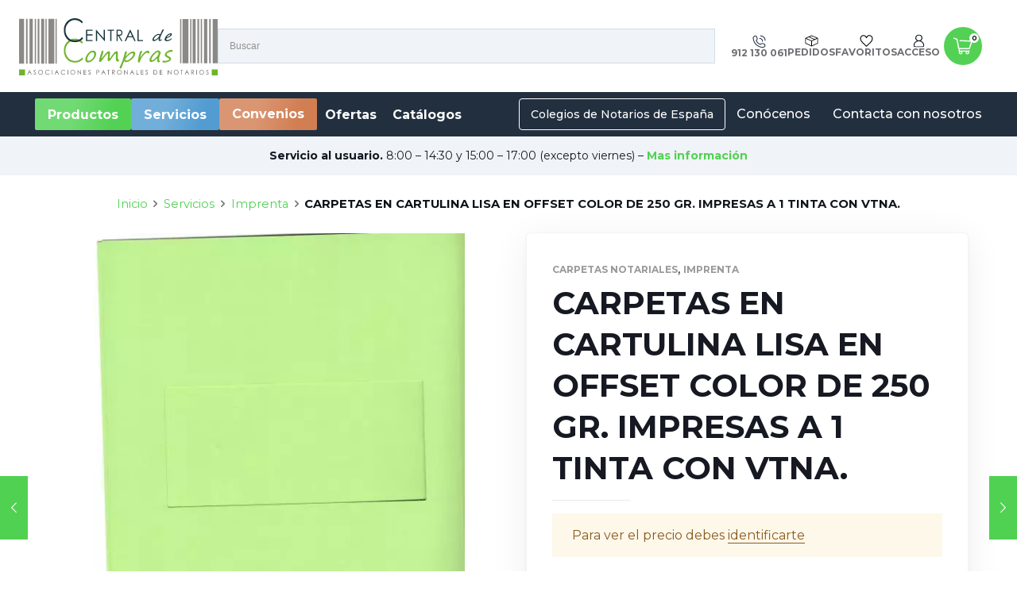

--- FILE ---
content_type: text/html; charset=UTF-8
request_url: https://www.centraldecompras-apn.es/producto/carpeta-cartulina-lisa-250-gr-impresa-1-con-vtna-3/
body_size: 240718
content:
<!DOCTYPE html>
<html lang="es" class="no-js" >

<head>

<meta charset="UTF-8" />
<meta name='robots' content='index, follow, max-image-preview:large, max-snippet:-1, max-video-preview:-1' />
<meta name="format-detection" content="telephone=no">
<meta name="viewport" content="width=device-width, initial-scale=1, maximum-scale=1" />
<link rel="shortcut icon" href="https://www.centraldecompras-apn.es/wp-content/uploads/2022/05/favicon-32x32-2022-05-16.png" type="image/x-icon" />
<link rel="apple-touch-icon" href="https://www.centraldecompras-apn.es/wp-content/uploads/2022/05/apple-icon-180x180-2022-05-16.png" />
<meta name="theme-color" content="#ffffff" media="(prefers-color-scheme: light)">
<meta name="theme-color" content="#ffffff" media="(prefers-color-scheme: dark)">

	<!-- This site is optimized with the Yoast SEO plugin v20.10 - https://yoast.com/wordpress/plugins/seo/ -->
	<title>CARPETAS EN CARTULINA LISA EN OFFSET COLOR DE 250 GR. IMPRESAS A 1 TINTA CON VTNA. - Central de compras</title>
	<link rel="canonical" href="https://www.centraldecompras-apn.es/producto/carpeta-cartulina-lisa-250-gr-impresa-1-con-vtna-3/" />
	<meta property="og:locale" content="es_ES" />
	<meta property="og:type" content="article" />
	<meta property="og:title" content="CARPETAS EN CARTULINA LISA EN OFFSET COLOR DE 250 GR. IMPRESAS A 1 TINTA CON VTNA. - Central de compras" />
	<meta property="og:description" content="AMPLIA GAMA DE COLORES PASTEL Y OTROS  Diseño y maquetación  incluidos en el precio. IVA no incluido.   &nbsp;" />
	<meta property="og:url" content="https://www.centraldecompras-apn.es/producto/carpeta-cartulina-lisa-250-gr-impresa-1-con-vtna-3/" />
	<meta property="og:site_name" content="Central de compras" />
	<meta property="article:modified_time" content="2025-04-21T13:52:26+00:00" />
	<meta property="og:image" content="https://www.centraldecompras-apn.es/wp-content/uploads/2022/09/imagen-8374-2022-09-21.jpg" />
	<meta property="og:image:width" content="508" />
	<meta property="og:image:height" content="704" />
	<meta property="og:image:type" content="image/jpeg" />
	<meta name="twitter:card" content="summary_large_image" />
	<meta name="twitter:label1" content="Tiempo de lectura" />
	<meta name="twitter:data1" content="1 minuto" />
	<script type="application/ld+json" class="yoast-schema-graph">{"@context":"https://schema.org","@graph":[{"@type":"WebPage","@id":"https://www.centraldecompras-apn.es/producto/carpeta-cartulina-lisa-250-gr-impresa-1-con-vtna-3/","url":"https://www.centraldecompras-apn.es/producto/carpeta-cartulina-lisa-250-gr-impresa-1-con-vtna-3/","name":"CARPETAS EN CARTULINA LISA EN OFFSET COLOR DE 250 GR. IMPRESAS A 1 TINTA CON VTNA. - Central de compras","isPartOf":{"@id":"https://www.centraldecompras-apn.es/#website"},"primaryImageOfPage":{"@id":"https://www.centraldecompras-apn.es/producto/carpeta-cartulina-lisa-250-gr-impresa-1-con-vtna-3/#primaryimage"},"image":{"@id":"https://www.centraldecompras-apn.es/producto/carpeta-cartulina-lisa-250-gr-impresa-1-con-vtna-3/#primaryimage"},"thumbnailUrl":"https://www.centraldecompras-apn.es/wp-content/uploads/2022/09/imagen-8374-2022-09-21.jpg","datePublished":"2023-07-04T06:33:29+00:00","dateModified":"2025-04-21T13:52:26+00:00","breadcrumb":{"@id":"https://www.centraldecompras-apn.es/producto/carpeta-cartulina-lisa-250-gr-impresa-1-con-vtna-3/#breadcrumb"},"inLanguage":"es","potentialAction":[{"@type":"ReadAction","target":["https://www.centraldecompras-apn.es/producto/carpeta-cartulina-lisa-250-gr-impresa-1-con-vtna-3/"]}]},{"@type":"ImageObject","inLanguage":"es","@id":"https://www.centraldecompras-apn.es/producto/carpeta-cartulina-lisa-250-gr-impresa-1-con-vtna-3/#primaryimage","url":"https://www.centraldecompras-apn.es/wp-content/uploads/2022/09/imagen-8374-2022-09-21.jpg","contentUrl":"https://www.centraldecompras-apn.es/wp-content/uploads/2022/09/imagen-8374-2022-09-21.jpg","width":508,"height":704},{"@type":"BreadcrumbList","@id":"https://www.centraldecompras-apn.es/producto/carpeta-cartulina-lisa-250-gr-impresa-1-con-vtna-3/#breadcrumb","itemListElement":[{"@type":"ListItem","position":1,"name":"Portada","item":"https://www.centraldecompras-apn.es/"},{"@type":"ListItem","position":2,"name":"Productos","item":"https://www.centraldecompras-apn.es/tienda/"},{"@type":"ListItem","position":3,"name":"CARPETAS EN CARTULINA LISA EN OFFSET COLOR DE 250 GR. IMPRESAS A 1 TINTA CON VTNA."}]},{"@type":"WebSite","@id":"https://www.centraldecompras-apn.es/#website","url":"https://www.centraldecompras-apn.es/","name":"Central de compras","description":"","potentialAction":[{"@type":"SearchAction","target":{"@type":"EntryPoint","urlTemplate":"https://www.centraldecompras-apn.es/?s={search_term_string}"},"query-input":"required name=search_term_string"}],"inLanguage":"es"}]}</script>
	<!-- / Yoast SEO plugin. -->


<link rel='dns-prefetch' href='//fonts.googleapis.com' />
<link rel="alternate" type="application/rss+xml" title="Central de compras &raquo; Feed" href="https://www.centraldecompras-apn.es/feed/" />
<link rel="alternate" type="application/rss+xml" title="Central de compras &raquo; Feed de los comentarios" href="https://www.centraldecompras-apn.es/comments/feed/" />
<link rel="alternate" type="application/rss+xml" title="Central de compras &raquo; Comentario CARPETAS EN CARTULINA LISA EN OFFSET COLOR DE 250 GR. IMPRESAS A 1 TINTA CON VTNA. del feed" href="https://www.centraldecompras-apn.es/producto/carpeta-cartulina-lisa-250-gr-impresa-1-con-vtna-3/feed/" />
<script type="text/javascript">
window._wpemojiSettings = {"baseUrl":"https:\/\/s.w.org\/images\/core\/emoji\/14.0.0\/72x72\/","ext":".png","svgUrl":"https:\/\/s.w.org\/images\/core\/emoji\/14.0.0\/svg\/","svgExt":".svg","source":{"concatemoji":"https:\/\/www.centraldecompras-apn.es\/wp-includes\/js\/wp-emoji-release.min.js?ver=6.2.8"}};
/*! This file is auto-generated */
!function(e,a,t){var n,r,o,i=a.createElement("canvas"),p=i.getContext&&i.getContext("2d");function s(e,t){p.clearRect(0,0,i.width,i.height),p.fillText(e,0,0);e=i.toDataURL();return p.clearRect(0,0,i.width,i.height),p.fillText(t,0,0),e===i.toDataURL()}function c(e){var t=a.createElement("script");t.src=e,t.defer=t.type="text/javascript",a.getElementsByTagName("head")[0].appendChild(t)}for(o=Array("flag","emoji"),t.supports={everything:!0,everythingExceptFlag:!0},r=0;r<o.length;r++)t.supports[o[r]]=function(e){if(p&&p.fillText)switch(p.textBaseline="top",p.font="600 32px Arial",e){case"flag":return s("\ud83c\udff3\ufe0f\u200d\u26a7\ufe0f","\ud83c\udff3\ufe0f\u200b\u26a7\ufe0f")?!1:!s("\ud83c\uddfa\ud83c\uddf3","\ud83c\uddfa\u200b\ud83c\uddf3")&&!s("\ud83c\udff4\udb40\udc67\udb40\udc62\udb40\udc65\udb40\udc6e\udb40\udc67\udb40\udc7f","\ud83c\udff4\u200b\udb40\udc67\u200b\udb40\udc62\u200b\udb40\udc65\u200b\udb40\udc6e\u200b\udb40\udc67\u200b\udb40\udc7f");case"emoji":return!s("\ud83e\udef1\ud83c\udffb\u200d\ud83e\udef2\ud83c\udfff","\ud83e\udef1\ud83c\udffb\u200b\ud83e\udef2\ud83c\udfff")}return!1}(o[r]),t.supports.everything=t.supports.everything&&t.supports[o[r]],"flag"!==o[r]&&(t.supports.everythingExceptFlag=t.supports.everythingExceptFlag&&t.supports[o[r]]);t.supports.everythingExceptFlag=t.supports.everythingExceptFlag&&!t.supports.flag,t.DOMReady=!1,t.readyCallback=function(){t.DOMReady=!0},t.supports.everything||(n=function(){t.readyCallback()},a.addEventListener?(a.addEventListener("DOMContentLoaded",n,!1),e.addEventListener("load",n,!1)):(e.attachEvent("onload",n),a.attachEvent("onreadystatechange",function(){"complete"===a.readyState&&t.readyCallback()})),(e=t.source||{}).concatemoji?c(e.concatemoji):e.wpemoji&&e.twemoji&&(c(e.twemoji),c(e.wpemoji)))}(window,document,window._wpemojiSettings);
</script>
<style type="text/css">
img.wp-smiley,
img.emoji {
	display: inline !important;
	border: none !important;
	box-shadow: none !important;
	height: 1em !important;
	width: 1em !important;
	margin: 0 0.07em !important;
	vertical-align: -0.1em !important;
	background: none !important;
	padding: 0 !important;
}
</style>
	<link rel='stylesheet' id='font-awesome-css' href='https://www.centraldecompras-apn.es/wp-content/plugins/woocommerce-ajax-filters/berocket/assets/css/font-awesome.min.css?ver=6.2.8' type='text/css' media='all' />
<link rel='stylesheet' id='berocket_aapf_widget-style-css' href='https://www.centraldecompras-apn.es/wp-content/plugins/woocommerce-ajax-filters/assets/frontend/css/fullmain.min.css?ver=3.1.3' type='text/css' media='all' />
<link rel='stylesheet' id='wp-block-library-css' href='https://www.centraldecompras-apn.es/wp-includes/css/dist/block-library/style.min.css?ver=6.2.8' type='text/css' media='all' />
<style id='safe-svg-svg-icon-style-inline-css' type='text/css'>
.safe-svg-cover .safe-svg-inside{display:inline-block;max-width:100%}.safe-svg-cover svg{height:100%;max-height:100%;max-width:100%;width:100%}

</style>
<link rel='stylesheet' id='wc-blocks-vendors-style-css' href='https://www.centraldecompras-apn.es/wp-content/plugins/woocommerce/packages/woocommerce-blocks/build/wc-blocks-vendors-style.css?ver=7.4.3' type='text/css' media='all' />
<link rel='stylesheet' id='wc-blocks-style-css' href='https://www.centraldecompras-apn.es/wp-content/plugins/woocommerce/packages/woocommerce-blocks/build/wc-blocks-style.css?ver=7.4.3' type='text/css' media='all' />
<link rel='stylesheet' id='classic-theme-styles-css' href='https://www.centraldecompras-apn.es/wp-includes/css/classic-themes.min.css?ver=6.2.8' type='text/css' media='all' />
<style id='global-styles-inline-css' type='text/css'>
body{--wp--preset--color--black: #000000;--wp--preset--color--cyan-bluish-gray: #abb8c3;--wp--preset--color--white: #ffffff;--wp--preset--color--pale-pink: #f78da7;--wp--preset--color--vivid-red: #cf2e2e;--wp--preset--color--luminous-vivid-orange: #ff6900;--wp--preset--color--luminous-vivid-amber: #fcb900;--wp--preset--color--light-green-cyan: #7bdcb5;--wp--preset--color--vivid-green-cyan: #00d084;--wp--preset--color--pale-cyan-blue: #8ed1fc;--wp--preset--color--vivid-cyan-blue: #0693e3;--wp--preset--color--vivid-purple: #9b51e0;--wp--preset--gradient--vivid-cyan-blue-to-vivid-purple: linear-gradient(135deg,rgba(6,147,227,1) 0%,rgb(155,81,224) 100%);--wp--preset--gradient--light-green-cyan-to-vivid-green-cyan: linear-gradient(135deg,rgb(122,220,180) 0%,rgb(0,208,130) 100%);--wp--preset--gradient--luminous-vivid-amber-to-luminous-vivid-orange: linear-gradient(135deg,rgba(252,185,0,1) 0%,rgba(255,105,0,1) 100%);--wp--preset--gradient--luminous-vivid-orange-to-vivid-red: linear-gradient(135deg,rgba(255,105,0,1) 0%,rgb(207,46,46) 100%);--wp--preset--gradient--very-light-gray-to-cyan-bluish-gray: linear-gradient(135deg,rgb(238,238,238) 0%,rgb(169,184,195) 100%);--wp--preset--gradient--cool-to-warm-spectrum: linear-gradient(135deg,rgb(74,234,220) 0%,rgb(151,120,209) 20%,rgb(207,42,186) 40%,rgb(238,44,130) 60%,rgb(251,105,98) 80%,rgb(254,248,76) 100%);--wp--preset--gradient--blush-light-purple: linear-gradient(135deg,rgb(255,206,236) 0%,rgb(152,150,240) 100%);--wp--preset--gradient--blush-bordeaux: linear-gradient(135deg,rgb(254,205,165) 0%,rgb(254,45,45) 50%,rgb(107,0,62) 100%);--wp--preset--gradient--luminous-dusk: linear-gradient(135deg,rgb(255,203,112) 0%,rgb(199,81,192) 50%,rgb(65,88,208) 100%);--wp--preset--gradient--pale-ocean: linear-gradient(135deg,rgb(255,245,203) 0%,rgb(182,227,212) 50%,rgb(51,167,181) 100%);--wp--preset--gradient--electric-grass: linear-gradient(135deg,rgb(202,248,128) 0%,rgb(113,206,126) 100%);--wp--preset--gradient--midnight: linear-gradient(135deg,rgb(2,3,129) 0%,rgb(40,116,252) 100%);--wp--preset--duotone--dark-grayscale: url('#wp-duotone-dark-grayscale');--wp--preset--duotone--grayscale: url('#wp-duotone-grayscale');--wp--preset--duotone--purple-yellow: url('#wp-duotone-purple-yellow');--wp--preset--duotone--blue-red: url('#wp-duotone-blue-red');--wp--preset--duotone--midnight: url('#wp-duotone-midnight');--wp--preset--duotone--magenta-yellow: url('#wp-duotone-magenta-yellow');--wp--preset--duotone--purple-green: url('#wp-duotone-purple-green');--wp--preset--duotone--blue-orange: url('#wp-duotone-blue-orange');--wp--preset--font-size--small: 13px;--wp--preset--font-size--medium: 20px;--wp--preset--font-size--large: 36px;--wp--preset--font-size--x-large: 42px;--wp--preset--spacing--20: 0.44rem;--wp--preset--spacing--30: 0.67rem;--wp--preset--spacing--40: 1rem;--wp--preset--spacing--50: 1.5rem;--wp--preset--spacing--60: 2.25rem;--wp--preset--spacing--70: 3.38rem;--wp--preset--spacing--80: 5.06rem;--wp--preset--shadow--natural: 6px 6px 9px rgba(0, 0, 0, 0.2);--wp--preset--shadow--deep: 12px 12px 50px rgba(0, 0, 0, 0.4);--wp--preset--shadow--sharp: 6px 6px 0px rgba(0, 0, 0, 0.2);--wp--preset--shadow--outlined: 6px 6px 0px -3px rgba(255, 255, 255, 1), 6px 6px rgba(0, 0, 0, 1);--wp--preset--shadow--crisp: 6px 6px 0px rgba(0, 0, 0, 1);}:where(.is-layout-flex){gap: 0.5em;}body .is-layout-flow > .alignleft{float: left;margin-inline-start: 0;margin-inline-end: 2em;}body .is-layout-flow > .alignright{float: right;margin-inline-start: 2em;margin-inline-end: 0;}body .is-layout-flow > .aligncenter{margin-left: auto !important;margin-right: auto !important;}body .is-layout-constrained > .alignleft{float: left;margin-inline-start: 0;margin-inline-end: 2em;}body .is-layout-constrained > .alignright{float: right;margin-inline-start: 2em;margin-inline-end: 0;}body .is-layout-constrained > .aligncenter{margin-left: auto !important;margin-right: auto !important;}body .is-layout-constrained > :where(:not(.alignleft):not(.alignright):not(.alignfull)){max-width: var(--wp--style--global--content-size);margin-left: auto !important;margin-right: auto !important;}body .is-layout-constrained > .alignwide{max-width: var(--wp--style--global--wide-size);}body .is-layout-flex{display: flex;}body .is-layout-flex{flex-wrap: wrap;align-items: center;}body .is-layout-flex > *{margin: 0;}:where(.wp-block-columns.is-layout-flex){gap: 2em;}.has-black-color{color: var(--wp--preset--color--black) !important;}.has-cyan-bluish-gray-color{color: var(--wp--preset--color--cyan-bluish-gray) !important;}.has-white-color{color: var(--wp--preset--color--white) !important;}.has-pale-pink-color{color: var(--wp--preset--color--pale-pink) !important;}.has-vivid-red-color{color: var(--wp--preset--color--vivid-red) !important;}.has-luminous-vivid-orange-color{color: var(--wp--preset--color--luminous-vivid-orange) !important;}.has-luminous-vivid-amber-color{color: var(--wp--preset--color--luminous-vivid-amber) !important;}.has-light-green-cyan-color{color: var(--wp--preset--color--light-green-cyan) !important;}.has-vivid-green-cyan-color{color: var(--wp--preset--color--vivid-green-cyan) !important;}.has-pale-cyan-blue-color{color: var(--wp--preset--color--pale-cyan-blue) !important;}.has-vivid-cyan-blue-color{color: var(--wp--preset--color--vivid-cyan-blue) !important;}.has-vivid-purple-color{color: var(--wp--preset--color--vivid-purple) !important;}.has-black-background-color{background-color: var(--wp--preset--color--black) !important;}.has-cyan-bluish-gray-background-color{background-color: var(--wp--preset--color--cyan-bluish-gray) !important;}.has-white-background-color{background-color: var(--wp--preset--color--white) !important;}.has-pale-pink-background-color{background-color: var(--wp--preset--color--pale-pink) !important;}.has-vivid-red-background-color{background-color: var(--wp--preset--color--vivid-red) !important;}.has-luminous-vivid-orange-background-color{background-color: var(--wp--preset--color--luminous-vivid-orange) !important;}.has-luminous-vivid-amber-background-color{background-color: var(--wp--preset--color--luminous-vivid-amber) !important;}.has-light-green-cyan-background-color{background-color: var(--wp--preset--color--light-green-cyan) !important;}.has-vivid-green-cyan-background-color{background-color: var(--wp--preset--color--vivid-green-cyan) !important;}.has-pale-cyan-blue-background-color{background-color: var(--wp--preset--color--pale-cyan-blue) !important;}.has-vivid-cyan-blue-background-color{background-color: var(--wp--preset--color--vivid-cyan-blue) !important;}.has-vivid-purple-background-color{background-color: var(--wp--preset--color--vivid-purple) !important;}.has-black-border-color{border-color: var(--wp--preset--color--black) !important;}.has-cyan-bluish-gray-border-color{border-color: var(--wp--preset--color--cyan-bluish-gray) !important;}.has-white-border-color{border-color: var(--wp--preset--color--white) !important;}.has-pale-pink-border-color{border-color: var(--wp--preset--color--pale-pink) !important;}.has-vivid-red-border-color{border-color: var(--wp--preset--color--vivid-red) !important;}.has-luminous-vivid-orange-border-color{border-color: var(--wp--preset--color--luminous-vivid-orange) !important;}.has-luminous-vivid-amber-border-color{border-color: var(--wp--preset--color--luminous-vivid-amber) !important;}.has-light-green-cyan-border-color{border-color: var(--wp--preset--color--light-green-cyan) !important;}.has-vivid-green-cyan-border-color{border-color: var(--wp--preset--color--vivid-green-cyan) !important;}.has-pale-cyan-blue-border-color{border-color: var(--wp--preset--color--pale-cyan-blue) !important;}.has-vivid-cyan-blue-border-color{border-color: var(--wp--preset--color--vivid-cyan-blue) !important;}.has-vivid-purple-border-color{border-color: var(--wp--preset--color--vivid-purple) !important;}.has-vivid-cyan-blue-to-vivid-purple-gradient-background{background: var(--wp--preset--gradient--vivid-cyan-blue-to-vivid-purple) !important;}.has-light-green-cyan-to-vivid-green-cyan-gradient-background{background: var(--wp--preset--gradient--light-green-cyan-to-vivid-green-cyan) !important;}.has-luminous-vivid-amber-to-luminous-vivid-orange-gradient-background{background: var(--wp--preset--gradient--luminous-vivid-amber-to-luminous-vivid-orange) !important;}.has-luminous-vivid-orange-to-vivid-red-gradient-background{background: var(--wp--preset--gradient--luminous-vivid-orange-to-vivid-red) !important;}.has-very-light-gray-to-cyan-bluish-gray-gradient-background{background: var(--wp--preset--gradient--very-light-gray-to-cyan-bluish-gray) !important;}.has-cool-to-warm-spectrum-gradient-background{background: var(--wp--preset--gradient--cool-to-warm-spectrum) !important;}.has-blush-light-purple-gradient-background{background: var(--wp--preset--gradient--blush-light-purple) !important;}.has-blush-bordeaux-gradient-background{background: var(--wp--preset--gradient--blush-bordeaux) !important;}.has-luminous-dusk-gradient-background{background: var(--wp--preset--gradient--luminous-dusk) !important;}.has-pale-ocean-gradient-background{background: var(--wp--preset--gradient--pale-ocean) !important;}.has-electric-grass-gradient-background{background: var(--wp--preset--gradient--electric-grass) !important;}.has-midnight-gradient-background{background: var(--wp--preset--gradient--midnight) !important;}.has-small-font-size{font-size: var(--wp--preset--font-size--small) !important;}.has-medium-font-size{font-size: var(--wp--preset--font-size--medium) !important;}.has-large-font-size{font-size: var(--wp--preset--font-size--large) !important;}.has-x-large-font-size{font-size: var(--wp--preset--font-size--x-large) !important;}
.wp-block-navigation a:where(:not(.wp-element-button)){color: inherit;}
:where(.wp-block-columns.is-layout-flex){gap: 2em;}
.wp-block-pullquote{font-size: 1.5em;line-height: 1.6;}
</style>
<link rel='stylesheet' id='contact-form-7-css' href='https://www.centraldecompras-apn.es/wp-content/plugins/contact-form-7/includes/css/styles.css?ver=5.7.7' type='text/css' media='all' />
<link rel='stylesheet' id='invbit-ccapn-css' href='https://www.centraldecompras-apn.es/wp-content/plugins/invbit-ccapn/public/css/invbit-ccapn-public.css?ver=1.0.0' type='text/css' media='all' />
<link rel='stylesheet' id='photoswipe-css' href='https://www.centraldecompras-apn.es/wp-content/plugins/woocommerce/assets/css/photoswipe/photoswipe.min.css?ver=6.5.1' type='text/css' media='all' />
<link rel='stylesheet' id='photoswipe-default-skin-css' href='https://www.centraldecompras-apn.es/wp-content/plugins/woocommerce/assets/css/photoswipe/default-skin/default-skin.min.css?ver=6.5.1' type='text/css' media='all' />
<link rel='stylesheet' id='woocommerce-layout-css' href='https://www.centraldecompras-apn.es/wp-content/plugins/woocommerce/assets/css/woocommerce-layout.css?ver=6.5.1' type='text/css' media='all' />
<link rel='stylesheet' id='woocommerce-smallscreen-css' href='https://www.centraldecompras-apn.es/wp-content/plugins/woocommerce/assets/css/woocommerce-smallscreen.css?ver=6.5.1' type='text/css' media='only screen and (max-width: 768px)' />
<link rel='stylesheet' id='woocommerce-general-css' href='https://www.centraldecompras-apn.es/wp-content/plugins/woocommerce/assets/css/woocommerce.css?ver=6.5.1' type='text/css' media='all' />
<style id='woocommerce-inline-inline-css' type='text/css'>
.woocommerce form .form-row .required { visibility: visible; }
</style>
<link rel='stylesheet' id='wpcf7-redirect-script-frontend-css' href='https://www.centraldecompras-apn.es/wp-content/plugins/wpcf7-redirect/build/css/wpcf7-redirect-frontend.min.css?ver=6.2.8' type='text/css' media='all' />
<link rel='stylesheet' id='aws-style-css' href='https://www.centraldecompras-apn.es/wp-content/plugins/advanced-woo-search/assets/css/common.css?ver=2.55' type='text/css' media='all' />
<link rel='stylesheet' id='cmplz-general-css' href='https://www.centraldecompras-apn.es/wp-content/plugins/complianz-gdpr-premium/assets/css/cookieblocker.min.css?ver=6.5.0' type='text/css' media='all' />
<link rel='stylesheet' id='megamenu-css' href='https://www.centraldecompras-apn.es/wp-content/uploads/maxmegamenu/style.css?ver=68d2ac' type='text/css' media='all' />
<link rel='stylesheet' id='dashicons-css' href='https://www.centraldecompras-apn.es/wp-includes/css/dashicons.min.css?ver=6.2.8' type='text/css' media='all' />
<link rel='stylesheet' id='wcv_vendor_store_style-css' href='https://www.centraldecompras-apn.es/wp-content/plugins/wc-vendors/assets/css/wcv-store.css?ver=6.2.8' type='text/css' media='all' />
<link rel='stylesheet' id='woosl-frontend-css' href='https://www.centraldecompras-apn.es/wp-content/plugins/wc-save-for-later/assets/css/frontend.css?ver=1.2.6' type='text/css' media='all' />
<link rel='stylesheet' id='mfn-be-css' href='https://www.centraldecompras-apn.es/wp-content/themes/betheme/css/be.css?ver=26.3.1' type='text/css' media='all' />
<link rel='stylesheet' id='mfn-animations-css' href='https://www.centraldecompras-apn.es/wp-content/themes/betheme/assets/animations/animations.min.css?ver=26.3.1' type='text/css' media='all' />
<link rel='stylesheet' id='mfn-font-awesome-css' href='https://www.centraldecompras-apn.es/wp-content/themes/betheme/fonts/fontawesome/fontawesome.css?ver=26.3.1' type='text/css' media='all' />
<link rel='stylesheet' id='mfn-jplayer-css' href='https://www.centraldecompras-apn.es/wp-content/themes/betheme/assets/jplayer/css/jplayer.blue.monday.min.css?ver=26.3.1' type='text/css' media='all' />
<link rel='stylesheet' id='mfn-responsive-css' href='https://www.centraldecompras-apn.es/wp-content/themes/betheme/css/responsive.css?ver=26.3.1' type='text/css' media='all' />
<link rel='stylesheet' id='mfn-fonts-css' href='https://fonts.googleapis.com/css?family=Montserrat%3A1%2C300%2C400%2C400italic%2C500%2C700%2C700italic&#038;display=swap&#038;ver=6.2.8' type='text/css' media='all' />
<link rel='stylesheet' id='mfn-woo-css' href='https://www.centraldecompras-apn.es/wp-content/themes/betheme/css/woocommerce.css?ver=26.3.1' type='text/css' media='all' />
<link rel='stylesheet' id='select2-css' href='https://www.centraldecompras-apn.es/wp-content/plugins/woocommerce-ajax-filters/assets/frontend/css/select2.min.css?ver=6.2.8' type='text/css' media='all' />
<link rel='stylesheet' id='wcv-pro-store-style-css' href='https://www.centraldecompras-apn.es/wp-content/plugins/wc-vendors-pro/public/assets/css/store.min.css?ver=1.7.10' type='text/css' media='all' />
<link rel='stylesheet' id='wcv-icons-css' href='https://www.centraldecompras-apn.es/wp-content/plugins/wc-vendors-pro/public/assets/css/wcv-icons.min.css?ver=1.7.10' type='text/css' media='all' />
<style id='mfn-dynamic-inline-css' type='text/css'>
body:not(.template-slider) #Header_wrapper{background-image:url(http://themes.muffingroup.com/betheme/wp-content/uploads/2017/02/home_betheme_slider_slide1.jpg);background-repeat:no-repeat;background-position:center}
html{background-color:#ffffff}#Wrapper,#Content,.mfn-popup .mfn-popup-content,.mfn-off-canvas-sidebar .mfn-off-canvas-content-wrapper,.mfn-cart-holder,.mfn-header-login,#Top_bar .search_wrapper,#Top_bar .top_bar_right .mfn-live-search-box,.column_livesearch .mfn-live-search-wrapper,.column_livesearch .mfn-live-search-box{background-color:#ffffff}body:not(.template-slider) #Header{min-height:0px}body.header-below:not(.template-slider) #Header{padding-top:0px}#Footer .widgets_wrapper{padding:70px 0}body,button,span.date_label,.timeline_items li h3 span,input[type="submit"],input[type="reset"],input[type="button"],input[type="date"],input[type="text"],input[type="password"],input[type="tel"],input[type="email"],textarea,select,.offer_li .title h3{font-family:"Montserrat",-apple-system,BlinkMacSystemFont,"Segoe UI",Roboto,Oxygen-Sans,Ubuntu,Cantarell,"Helvetica Neue",sans-serif}#menu > ul > li > a,a.action_button,#overlay-menu ul li a{font-family:"Montserrat",-apple-system,BlinkMacSystemFont,"Segoe UI",Roboto,Oxygen-Sans,Ubuntu,Cantarell,"Helvetica Neue",sans-serif}#Subheader .title{font-family:"Montserrat",-apple-system,BlinkMacSystemFont,"Segoe UI",Roboto,Oxygen-Sans,Ubuntu,Cantarell,"Helvetica Neue",sans-serif}h1,h2,h3,h4,.text-logo #logo{font-family:"Montserrat",-apple-system,BlinkMacSystemFont,"Segoe UI",Roboto,Oxygen-Sans,Ubuntu,Cantarell,"Helvetica Neue",sans-serif}h5,h6{font-family:"Montserrat",-apple-system,BlinkMacSystemFont,"Segoe UI",Roboto,Oxygen-Sans,Ubuntu,Cantarell,"Helvetica Neue",sans-serif}blockquote{font-family:"Montserrat",-apple-system,BlinkMacSystemFont,"Segoe UI",Roboto,Oxygen-Sans,Ubuntu,Cantarell,"Helvetica Neue",sans-serif}.chart_box .chart .num,.counter .desc_wrapper .number-wrapper,.how_it_works .image .number,.pricing-box .plan-header .price,.quick_fact .number-wrapper,.woocommerce .product div.entry-summary .price{font-family:"Montserrat",-apple-system,BlinkMacSystemFont,"Segoe UI",Roboto,Oxygen-Sans,Ubuntu,Cantarell,"Helvetica Neue",sans-serif}body{font-size:16px;line-height:25px;font-weight:400;letter-spacing:0px}.big{font-size:18px;line-height:28px;font-weight:400;letter-spacing:0px}#menu > ul > li > a,a.action_button,#overlay-menu ul li a{font-size:16px;font-weight:400;letter-spacing:0px}#overlay-menu ul li a{line-height:24px}#Subheader .title{font-size:42px;line-height:46px;font-weight:700;letter-spacing:1px}h1,.text-logo #logo{font-size:48px;line-height:50px;font-weight:400;letter-spacing:0px}h2{font-size:30px;line-height:34px;font-weight:300;letter-spacing:0px}h3,.woocommerce ul.products li.product h3,.woocommerce #customer_login h2{font-size:25px;line-height:29px;font-weight:300;letter-spacing:0px}h4,.woocommerce .woocommerce-order-details__title,.woocommerce .wc-bacs-bank-details-heading,.woocommerce .woocommerce-customer-details h2{font-size:21px;line-height:25px;font-weight:500;letter-spacing:0px}h5{font-size:15px;line-height:25px;font-weight:700;letter-spacing:0px}h6{font-size:14px;line-height:25px;font-weight:400;letter-spacing:0px}#Intro .intro-title{font-size:70px;line-height:70px;font-weight:400;letter-spacing:0px}@media only screen and (min-width:768px) and (max-width:959px){body{font-size:14px;line-height:21px;font-weight:400;letter-spacing:0px}.big{font-size:15px;line-height:24px;font-weight:400;letter-spacing:0px}#menu > ul > li > a,a.action_button,#overlay-menu ul li a{font-size:14px;font-weight:400;letter-spacing:0px}#overlay-menu ul li a{line-height:21px}#Subheader .title{font-size:36px;line-height:39px;font-weight:700;letter-spacing:1px}h1,.text-logo #logo{font-size:41px;line-height:43px;font-weight:400;letter-spacing:0px}h2{font-size:26px;line-height:29px;font-weight:300;letter-spacing:0px}h3,.woocommerce ul.products li.product h3,.woocommerce #customer_login h2{font-size:21px;line-height:25px;font-weight:300;letter-spacing:0px}h4,.woocommerce .woocommerce-order-details__title,.woocommerce .wc-bacs-bank-details-heading,.woocommerce .woocommerce-customer-details h2{font-size:18px;line-height:21px;font-weight:500;letter-spacing:0px}h5{font-size:13px;line-height:21px;font-weight:700;letter-spacing:0px}h6{font-size:13px;line-height:21px;font-weight:400;letter-spacing:0px}#Intro .intro-title{font-size:60px;line-height:60px;font-weight:400;letter-spacing:0px}blockquote{font-size:15px}.chart_box .chart .num{font-size:45px;line-height:45px}.counter .desc_wrapper .number-wrapper{font-size:45px;line-height:45px}.counter .desc_wrapper .title{font-size:14px;line-height:18px}.faq .question .title{font-size:14px}.fancy_heading .title{font-size:38px;line-height:38px}.offer .offer_li .desc_wrapper .title h3{font-size:32px;line-height:32px}.offer_thumb_ul li.offer_thumb_li .desc_wrapper .title h3{font-size:32px;line-height:32px}.pricing-box .plan-header h2{font-size:27px;line-height:27px}.pricing-box .plan-header .price > span{font-size:40px;line-height:40px}.pricing-box .plan-header .price sup.currency{font-size:18px;line-height:18px}.pricing-box .plan-header .price sup.period{font-size:14px;line-height:14px}.quick_fact .number{font-size:80px;line-height:80px}.trailer_box .desc h2{font-size:27px;line-height:27px}.widget > h3{font-size:17px;line-height:20px}}@media only screen and (min-width:480px) and (max-width:767px){body{font-size:13px;line-height:19px;font-weight:400;letter-spacing:0px}.big{font-size:14px;line-height:21px;font-weight:400;letter-spacing:0px}#menu > ul > li > a,a.action_button,#overlay-menu ul li a{font-size:13px;font-weight:400;letter-spacing:0px}#overlay-menu ul li a{line-height:19.5px}#Subheader .title{font-size:32px;line-height:35px;font-weight:700;letter-spacing:1px}h1,.text-logo #logo{font-size:36px;line-height:38px;font-weight:400;letter-spacing:0px}h2{font-size:23px;line-height:26px;font-weight:300;letter-spacing:0px}h3,.woocommerce ul.products li.product h3,.woocommerce #customer_login h2{font-size:19px;line-height:22px;font-weight:300;letter-spacing:0px}h4,.woocommerce .woocommerce-order-details__title,.woocommerce .wc-bacs-bank-details-heading,.woocommerce .woocommerce-customer-details h2{font-size:16px;line-height:19px;font-weight:500;letter-spacing:0px}h5{font-size:13px;line-height:19px;font-weight:700;letter-spacing:0px}h6{font-size:13px;line-height:19px;font-weight:400;letter-spacing:0px}#Intro .intro-title{font-size:53px;line-height:53px;font-weight:400;letter-spacing:0px}blockquote{font-size:14px}.chart_box .chart .num{font-size:40px;line-height:40px}.counter .desc_wrapper .number-wrapper{font-size:40px;line-height:40px}.counter .desc_wrapper .title{font-size:13px;line-height:16px}.faq .question .title{font-size:13px}.fancy_heading .title{font-size:34px;line-height:34px}.offer .offer_li .desc_wrapper .title h3{font-size:28px;line-height:28px}.offer_thumb_ul li.offer_thumb_li .desc_wrapper .title h3{font-size:28px;line-height:28px}.pricing-box .plan-header h2{font-size:24px;line-height:24px}.pricing-box .plan-header .price > span{font-size:34px;line-height:34px}.pricing-box .plan-header .price sup.currency{font-size:16px;line-height:16px}.pricing-box .plan-header .price sup.period{font-size:13px;line-height:13px}.quick_fact .number{font-size:70px;line-height:70px}.trailer_box .desc h2{font-size:24px;line-height:24px}.widget > h3{font-size:16px;line-height:19px}}@media only screen and (max-width:479px){body{font-size:13px;line-height:19px;font-weight:400;letter-spacing:0px}.big{font-size:13px;line-height:19px;font-weight:400;letter-spacing:0px}#menu > ul > li > a,a.action_button,#overlay-menu ul li a{font-size:13px;font-weight:400;letter-spacing:0px}#overlay-menu ul li a{line-height:19.5px}#Subheader .title{font-size:25px;line-height:28px;font-weight:700;letter-spacing:1px}h1,.text-logo #logo{font-size:29px;line-height:30px;font-weight:400;letter-spacing:0px}h2{font-size:18px;line-height:20px;font-weight:300;letter-spacing:0px}h3,.woocommerce ul.products li.product h3,.woocommerce #customer_login h2{font-size:15px;line-height:19px;font-weight:300;letter-spacing:0px}h4,.woocommerce .woocommerce-order-details__title,.woocommerce .wc-bacs-bank-details-heading,.woocommerce .woocommerce-customer-details h2{font-size:13px;line-height:19px;font-weight:500;letter-spacing:0px}h5{font-size:13px;line-height:19px;font-weight:700;letter-spacing:0px}h6{font-size:13px;line-height:19px;font-weight:400;letter-spacing:0px}#Intro .intro-title{font-size:42px;line-height:42px;font-weight:400;letter-spacing:0px}blockquote{font-size:13px}.chart_box .chart .num{font-size:35px;line-height:35px}.counter .desc_wrapper .number-wrapper{font-size:35px;line-height:35px}.counter .desc_wrapper .title{font-size:13px;line-height:26px}.faq .question .title{font-size:13px}.fancy_heading .title{font-size:30px;line-height:30px}.offer .offer_li .desc_wrapper .title h3{font-size:26px;line-height:26px}.offer_thumb_ul li.offer_thumb_li .desc_wrapper .title h3{font-size:26px;line-height:26px}.pricing-box .plan-header h2{font-size:21px;line-height:21px}.pricing-box .plan-header .price > span{font-size:32px;line-height:32px}.pricing-box .plan-header .price sup.currency{font-size:14px;line-height:14px}.pricing-box .plan-header .price sup.period{font-size:13px;line-height:13px}.quick_fact .number{font-size:60px;line-height:60px}.trailer_box .desc h2{font-size:21px;line-height:21px}.widget > h3{font-size:15px;line-height:18px}}.with_aside .sidebar.columns{width:23%}.with_aside .sections_group{width:77%}.aside_both .sidebar.columns{width:18%}.aside_both .sidebar.sidebar-1{margin-left:-82%}.aside_both .sections_group{width:64%;margin-left:18%}@media only screen and (min-width:1240px){#Wrapper,.with_aside .content_wrapper{max-width:1240px}.section_wrapper,.container{max-width:1220px}.layout-boxed.header-boxed #Top_bar.is-sticky{max-width:1240px}}@media only screen and (max-width:767px){.section_wrapper,.container,.four.columns .widget-area{max-width:550px !important}}.button-default .button,.button-flat .button,.button-round .button{background-color:#f7f7f7;color:#747474}.button-stroke .button{border-color:#f7f7f7;color:#747474}.button-stroke .button:hover{background-color:#f7f7f7;color:#fff}.button-default .button_theme,.button-default button,.button-default input[type="button"],.button-default input[type="reset"],.button-default input[type="submit"],.button-flat .button_theme,.button-flat button,.button-flat input[type="button"],.button-flat input[type="reset"],.button-flat input[type="submit"],.button-round .button_theme,.button-round button,.button-round input[type="button"],.button-round input[type="reset"],.button-round input[type="submit"],.woocommerce #respond input#submit,.woocommerce a.button:not(.default),.woocommerce button.button,.woocommerce input.button,.woocommerce #respond input#submit:hover,.woocommerce a.button:hover,.woocommerce button.button:hover,.woocommerce input.button:hover{color:#ffffff}.button-stroke .button_theme:hover,.button-stroke button:hover,.button-stroke input[type="submit"]:hover,.button-stroke input[type="reset"]:hover,.button-stroke input[type="button"]:hover,.button-stroke .woocommerce #respond input#submit:hover,.button-stroke .woocommerce a.button:not(.default):hover,.button-stroke .woocommerce button.button:hover,.button-stroke.woocommerce input.button:hover{color:#ffffff !important}.button-stroke .button_theme:hover .button_icon i{color:#ffffff !important}.woocommerce .button-default .single_add_to_cart_button,.woocommerce .button-flat .single_add_to_cart_button,.button-round .single_add_to_cart_button,.woocommerce .button-default .woocommerce .button:disabled,.woocommerce .button-flat .woocommerce .button:disabled,.woocommerce .button-round .woocommerce .button:disabled,.woocommerce .button-default .woocommerce .button.alt .button-flat .woocommerce .button.alt,.woocommerce .button-round .woocommerce .button.alt{color:#ffffff}.action_button,.action_button:hover{background-color:#f7f7f7;color:#747474}.button-stroke a.action_button{border-color:#f7f7f7}.button-stroke a.action_button:hover{background-color:#f7f7f7!important}.footer_button{color:#65666C!important;background-color:transparent;box-shadow:none!important}.footer_button:after{display:none!important}.button-custom .button,.button-custom .action_button,.button-custom .footer_button,.button-custom button,.button-custom button.button,.button-custom input[type="button"],.button-custom input[type="reset"],.button-custom input[type="submit"],.button-custom .woocommerce #respond input#submit,.button-custom .woocommerce a.button,.button-custom .woocommerce button.button,.button-custom .woocommerce input.button{font-family:Arial;font-size:14px;line-height:14px;font-weight:400;letter-spacing:0px;padding:12px 20px 12px 20px;border-width:0px;border-radius:0px}.button-custom .button{color:#626262;background-color:#dbdddf;border-color:transparent}.button-custom .button:hover{color:#626262;background-color:#d3d3d3;border-color:transparent}.button-custom .button_theme,.button-custom button,.button-custom input[type="button"],.button-custom input[type="reset"],.button-custom input[type="submit"],.button-custom .woocommerce #respond input#submit,.button-custom .woocommerce a.button:not(.default),.button-custom .woocommerce button.button,.button-custom .woocommerce input.button{color:#ffffff;background-color:#0095eb;border-color:transparent}.button-custom .button_theme:hover,.button-custom button:hover,.button-custom input[type="button"]:hover,.button-custom input[type="reset"]:hover,.button-custom input[type="submit"]:hover,.button-custom .woocommerce #respond input#submit:hover,.button-custom .woocommerce a.button:not(.default):hover,.button-custom .woocommerce button.button:hover,.button-custom .woocommerce input.button:hover{color:#ffffff;background-color:#007cc3;border-color:transparent}.button-custom .action_button{color:#626262;background-color:#dbdddf;border-color:transparent}.button-custom .action_button:hover{color:#626262;background-color:#d3d3d3;border-color:transparent}.button-custom.woocommerce #Content .single_add_to_cart_button,.button-custom.woocommerce #Content .button:disabled,.button-custom.woocommerce #Content .button.alt{line-height:14px;padding:12px 20px 12px 20px;color:#ffffff;background-color:#0095eb}.button-custom.woocommerce #Content .single_add_to_cart_button:hover,.button-custom.woocommerce #Content .button:disabled:hover,.button-custom.woocommerce #Content .button.alt:hover{color:#ffffff;background-color:#007cc3}#Top_bar #logo,.header-fixed #Top_bar #logo,.header-plain #Top_bar #logo,.header-transparent #Top_bar #logo{height:100px;line-height:100px;padding:0px 0}.logo-overflow #Top_bar:not(.is-sticky) .logo{height:100px}#Top_bar .menu > li > a{padding:20px 0}.menu-highlight:not(.header-creative) #Top_bar .menu > li > a{margin:25px 0}.header-plain:not(.menu-highlight) #Top_bar .menu > li > a span:not(.description){line-height:100px}.header-fixed #Top_bar .menu > li > a{padding:35px 0}.logo-overflow #Top_bar.is-sticky #logo{padding:0!important}#Top_bar #logo img.svg{width:250px}.image_frame,.wp-caption{border-width:0px}.alert{border-radius:0px}#Top_bar .top_bar_right .top-bar-right-input input{width:200px}.mfn-live-search-box .mfn-live-search-list{max-height:300px}#Side_slide{right:-320px;width:320px}#Side_slide.left{left:-320px}.blog-teaser li .desc-wrapper .desc{background-position-y:-1px}@media only screen and ( max-width:767px ){}@media only screen and (min-width:1240px){body:not(.header-simple) #Top_bar #menu{display:block!important}.tr-menu #Top_bar #menu{background:none!important}#Top_bar .menu > li > ul.mfn-megamenu > li{float:left}#Top_bar .menu > li > ul.mfn-megamenu > li.mfn-megamenu-cols-1{width:100%}#Top_bar .menu > li > ul.mfn-megamenu > li.mfn-megamenu-cols-2{width:50%}#Top_bar .menu > li > ul.mfn-megamenu > li.mfn-megamenu-cols-3{width:33.33%}#Top_bar .menu > li > ul.mfn-megamenu > li.mfn-megamenu-cols-4{width:25%}#Top_bar .menu > li > ul.mfn-megamenu > li.mfn-megamenu-cols-5{width:20%}#Top_bar .menu > li > ul.mfn-megamenu > li.mfn-megamenu-cols-6{width:16.66%}#Top_bar .menu > li > ul.mfn-megamenu > li > ul{display:block!important;position:inherit;left:auto;top:auto;border-width:0 1px 0 0}#Top_bar .menu > li > ul.mfn-megamenu > li:last-child > ul{border:0}#Top_bar .menu > li > ul.mfn-megamenu > li > ul li{width:auto}#Top_bar .menu > li > ul.mfn-megamenu a.mfn-megamenu-title{text-transform:uppercase;font-weight:400;background:none}#Top_bar .menu > li > ul.mfn-megamenu a .menu-arrow{display:none}.menuo-right #Top_bar .menu > li > ul.mfn-megamenu{left:0;width:98%!important;margin:0 1%;padding:20px 0}.menuo-right #Top_bar .menu > li > ul.mfn-megamenu-bg{box-sizing:border-box}#Top_bar .menu > li > ul.mfn-megamenu-bg{padding:20px 166px 20px 20px;background-repeat:no-repeat;background-position:right bottom}.rtl #Top_bar .menu > li > ul.mfn-megamenu-bg{padding-left:166px;padding-right:20px;background-position:left bottom}#Top_bar .menu > li > ul.mfn-megamenu-bg > li{background:none}#Top_bar .menu > li > ul.mfn-megamenu-bg > li a{border:none}#Top_bar .menu > li > ul.mfn-megamenu-bg > li > ul{background:none!important;-webkit-box-shadow:0 0 0 0;-moz-box-shadow:0 0 0 0;box-shadow:0 0 0 0}.mm-vertical #Top_bar .container{position:relative}.mm-vertical #Top_bar .top_bar_left{position:static}.mm-vertical #Top_bar .menu > li ul{box-shadow:0 0 0 0 transparent!important;background-image:none}.mm-vertical #Top_bar .menu > li > ul.mfn-megamenu{padding:20px 0}.mm-vertical.header-plain #Top_bar .menu > li > ul.mfn-megamenu{width:100%!important;margin:0}.mm-vertical #Top_bar .menu > li > ul.mfn-megamenu > li{display:table-cell;float:none!important;width:10%;padding:0 15px;border-right:1px solid rgba(0,0,0,0.05)}.mm-vertical #Top_bar .menu > li > ul.mfn-megamenu > li:last-child{border-right-width:0}.mm-vertical #Top_bar .menu > li > ul.mfn-megamenu > li.hide-border{border-right-width:0}.mm-vertical #Top_bar .menu > li > ul.mfn-megamenu > li a{border-bottom-width:0;padding:9px 15px;line-height:120%}.mm-vertical #Top_bar .menu > li > ul.mfn-megamenu a.mfn-megamenu-title{font-weight:700}.rtl .mm-vertical #Top_bar .menu > li > ul.mfn-megamenu > li:first-child{border-right-width:0}.rtl .mm-vertical #Top_bar .menu > li > ul.mfn-megamenu > li:last-child{border-right-width:1px}body.header-shop #Top_bar #menu{display:flex!important}.header-shop #Top_bar.is-sticky .top_bar_row_second{display:none}.header-plain:not(.menuo-right) #Header .top_bar_left{width:auto!important}.header-stack.header-center #Top_bar #menu{display:inline-block!important}.header-simple #Top_bar #menu{display:none;height:auto;width:300px;bottom:auto;top:100%;right:1px;position:absolute;margin:0}.header-simple #Header a.responsive-menu-toggle{display:block;right:10px}.header-simple #Top_bar #menu > ul{width:100%;float:left}.header-simple #Top_bar #menu ul li{width:100%;padding-bottom:0;border-right:0;position:relative}.header-simple #Top_bar #menu ul li a{padding:0 20px;margin:0;display:block;height:auto;line-height:normal;border:none}.header-simple #Top_bar #menu ul li a:not(.menu-toggle):after{display:none}.header-simple #Top_bar #menu ul li a span{border:none;line-height:44px;display:inline;padding:0}.header-simple #Top_bar #menu ul li.submenu .menu-toggle{display:block;position:absolute;right:0;top:0;width:44px;height:44px;line-height:44px;font-size:30px;font-weight:300;text-align:center;cursor:pointer;color:#444;opacity:0.33;transform:unset}.header-simple #Top_bar #menu ul li.submenu .menu-toggle:after{content:"+";position:static}.header-simple #Top_bar #menu ul li.hover > .menu-toggle:after{content:"-"}.header-simple #Top_bar #menu ul li.hover a{border-bottom:0}.header-simple #Top_bar #menu ul.mfn-megamenu li .menu-toggle{display:none}.header-simple #Top_bar #menu ul li ul{position:relative!important;left:0!important;top:0;padding:0;margin:0!important;width:auto!important;background-image:none}.header-simple #Top_bar #menu ul li ul li{width:100%!important;display:block;padding:0}.header-simple #Top_bar #menu ul li ul li a{padding:0 20px 0 30px}.header-simple #Top_bar #menu ul li ul li a .menu-arrow{display:none}.header-simple #Top_bar #menu ul li ul li a span{padding:0}.header-simple #Top_bar #menu ul li ul li a span:after{display:none!important}.header-simple #Top_bar .menu > li > ul.mfn-megamenu a.mfn-megamenu-title{text-transform:uppercase;font-weight:400}.header-simple #Top_bar .menu > li > ul.mfn-megamenu > li > ul{display:block!important;position:inherit;left:auto;top:auto}.header-simple #Top_bar #menu ul li ul li ul{border-left:0!important;padding:0;top:0}.header-simple #Top_bar #menu ul li ul li ul li a{padding:0 20px 0 40px}.rtl.header-simple #Top_bar #menu{left:1px;right:auto}.rtl.header-simple #Top_bar a.responsive-menu-toggle{left:10px;right:auto}.rtl.header-simple #Top_bar #menu ul li.submenu .menu-toggle{left:0;right:auto}.rtl.header-simple #Top_bar #menu ul li ul{left:auto!important;right:0!important}.rtl.header-simple #Top_bar #menu ul li ul li a{padding:0 30px 0 20px}.rtl.header-simple #Top_bar #menu ul li ul li ul li a{padding:0 40px 0 20px}.menu-highlight #Top_bar .menu > li{margin:0 2px}.menu-highlight:not(.header-creative) #Top_bar .menu > li > a{padding:0;-webkit-border-radius:5px;border-radius:5px}.menu-highlight #Top_bar .menu > li > a:after{display:none}.menu-highlight #Top_bar .menu > li > a span:not(.description){line-height:50px}.menu-highlight #Top_bar .menu > li > a span.description{display:none}.menu-highlight.header-stack #Top_bar .menu > li > a{margin:10px 0!important}.menu-highlight.header-stack #Top_bar .menu > li > a span:not(.description){line-height:40px}.menu-highlight.header-simple #Top_bar #menu ul li,.menu-highlight.header-creative #Top_bar #menu ul li{margin:0}.menu-highlight.header-simple #Top_bar #menu ul li > a,.menu-highlight.header-creative #Top_bar #menu ul li > a{-webkit-border-radius:0;border-radius:0}.menu-highlight:not(.header-fixed):not(.header-simple) #Top_bar.is-sticky .menu > li > a{margin:10px 0!important;padding:5px 0!important}.menu-highlight:not(.header-fixed):not(.header-simple) #Top_bar.is-sticky .menu > li > a span{line-height:30px!important}.header-modern.menu-highlight.menuo-right .menu_wrapper{margin-right:20px}.menu-line-below #Top_bar .menu > li > a:after{top:auto;bottom:-4px}.menu-line-below #Top_bar.is-sticky .menu > li > a:after{top:auto;bottom:-4px}.menu-line-below-80 #Top_bar:not(.is-sticky) .menu > li > a:after{height:4px;left:10%;top:50%;margin-top:20px;width:80%}.menu-line-below-80-1 #Top_bar:not(.is-sticky) .menu > li > a:after{height:1px;left:10%;top:50%;margin-top:20px;width:80%}.menu-link-color #Top_bar .menu > li > a:not(.menu-toggle):after{display:none!important}.menu-arrow-top #Top_bar .menu > li > a:after{background:none repeat scroll 0 0 rgba(0,0,0,0)!important;border-color:#ccc transparent transparent;border-style:solid;border-width:7px 7px 0;display:block;height:0;left:50%;margin-left:-7px;top:0!important;width:0}.menu-arrow-top #Top_bar.is-sticky .menu > li > a:after{top:0!important}.menu-arrow-bottom #Top_bar .menu > li > a:after{background:none!important;border-color:transparent transparent #ccc;border-style:solid;border-width:0 7px 7px;display:block;height:0;left:50%;margin-left:-7px;top:auto;bottom:0;width:0}.menu-arrow-bottom #Top_bar.is-sticky .menu > li > a:after{top:auto;bottom:0}.menuo-no-borders #Top_bar .menu > li > a span{border-width:0!important}.menuo-no-borders #Header_creative #Top_bar .menu > li > a span{border-bottom-width:0}.menuo-no-borders.header-plain #Top_bar a#header_cart,.menuo-no-borders.header-plain #Top_bar a#search_button,.menuo-no-borders.header-plain #Top_bar .wpml-languages,.menuo-no-borders.header-plain #Top_bar a.action_button{border-width:0}.menuo-right #Top_bar .menu_wrapper{float:right}.menuo-right.header-stack:not(.header-center) #Top_bar .menu_wrapper{margin-right:150px}body.header-creative{padding-left:50px}body.header-creative.header-open{padding-left:250px}body.error404,body.under-construction,body.template-blank,body.under-construction.header-rtl.header-creative.header-open{padding-left:0!important;padding-right:0!important}.header-creative.footer-fixed #Footer,.header-creative.footer-sliding #Footer,.header-creative.footer-stick #Footer.is-sticky{box-sizing:border-box;padding-left:50px}.header-open.footer-fixed #Footer,.header-open.footer-sliding #Footer,.header-creative.footer-stick #Footer.is-sticky{padding-left:250px}.header-rtl.header-creative.footer-fixed #Footer,.header-rtl.header-creative.footer-sliding #Footer,.header-rtl.header-creative.footer-stick #Footer.is-sticky{padding-left:0;padding-right:50px}.header-rtl.header-open.footer-fixed #Footer,.header-rtl.header-open.footer-sliding #Footer,.header-rtl.header-creative.footer-stick #Footer.is-sticky{padding-right:250px}#Header_creative{background-color:#fff;position:fixed;width:250px;height:100%;left:-200px;top:0;z-index:9002;-webkit-box-shadow:2px 0 4px 2px rgba(0,0,0,.15);box-shadow:2px 0 4px 2px rgba(0,0,0,.15)}#Header_creative .container{width:100%}#Header_creative .creative-wrapper{opacity:0;margin-right:50px}#Header_creative a.creative-menu-toggle{display:block;width:34px;height:34px;line-height:34px;font-size:22px;text-align:center;position:absolute;top:10px;right:8px;border-radius:3px}.admin-bar #Header_creative a.creative-menu-toggle{top:42px}#Header_creative #Top_bar{position:static;width:100%}#Header_creative #Top_bar .top_bar_left{width:100%!important;float:none}#Header_creative #Top_bar .logo{float:none;text-align:center;margin:15px 0}#Header_creative #Top_bar #menu{background-color:transparent}#Header_creative #Top_bar .menu_wrapper{float:none;margin:0 0 30px}#Header_creative #Top_bar .menu > li{width:100%;float:none;position:relative}#Header_creative #Top_bar .menu > li > a{padding:0;text-align:center}#Header_creative #Top_bar .menu > li > a:after{display:none}#Header_creative #Top_bar .menu > li > a span{border-right:0;border-bottom-width:1px;line-height:38px}#Header_creative #Top_bar .menu li ul{left:100%;right:auto;top:0;box-shadow:2px 2px 2px 0 rgba(0,0,0,0.03);-webkit-box-shadow:2px 2px 2px 0 rgba(0,0,0,0.03)}#Header_creative #Top_bar .menu > li > ul.mfn-megamenu{margin:0;width:700px!important}#Header_creative #Top_bar .menu > li > ul.mfn-megamenu > li > ul{left:0}#Header_creative #Top_bar .menu li ul li a{padding-top:9px;padding-bottom:8px}#Header_creative #Top_bar .menu li ul li ul{top:0}#Header_creative #Top_bar .menu > li > a span.description{display:block;font-size:13px;line-height:28px!important;clear:both}.menuo-arrows #Top_bar .menu > li.submenu > a > span:after{content:unset!important}#Header_creative #Top_bar .top_bar_right{width:100%!important;float:left;height:auto;margin-bottom:35px;text-align:center;padding:0 20px;top:0;-webkit-box-sizing:border-box;-moz-box-sizing:border-box;box-sizing:border-box}#Header_creative #Top_bar .top_bar_right:before{content:none}#Header_creative #Top_bar .top_bar_right .top_bar_right_wrapper{flex-wrap:wrap;justify-content:center}#Header_creative #Top_bar .top_bar_right .top-bar-right-icon,#Header_creative #Top_bar .top_bar_right .wpml-languages,#Header_creative #Top_bar .top_bar_right .top-bar-right-button,#Header_creative #Top_bar .top_bar_right .top-bar-right-input{min-height:30px;margin:5px}#Header_creative #Top_bar .search_wrapper{left:100%;top:auto}#Header_creative #Top_bar .banner_wrapper{display:block;text-align:center}#Header_creative #Top_bar .banner_wrapper img{max-width:100%;height:auto;display:inline-block}#Header_creative #Action_bar{display:none;position:absolute;bottom:0;top:auto;clear:both;padding:0 20px;box-sizing:border-box}#Header_creative #Action_bar .contact_details{width:100%;text-align:center;margin-bottom:20px}#Header_creative #Action_bar .contact_details li{padding:0}#Header_creative #Action_bar .social{float:none;text-align:center;padding:5px 0 15px}#Header_creative #Action_bar .social li{margin-bottom:2px}#Header_creative #Action_bar .social-menu{float:none;text-align:center}#Header_creative #Action_bar .social-menu li{border-color:rgba(0,0,0,.1)}#Header_creative .social li a{color:rgba(0,0,0,.5)}#Header_creative .social li a:hover{color:#000}#Header_creative .creative-social{position:absolute;bottom:10px;right:0;width:50px}#Header_creative .creative-social li{display:block;float:none;width:100%;text-align:center;margin-bottom:5px}.header-creative .fixed-nav.fixed-nav-prev{margin-left:50px}.header-creative.header-open .fixed-nav.fixed-nav-prev{margin-left:250px}.menuo-last #Header_creative #Top_bar .menu li.last ul{top:auto;bottom:0}.header-open #Header_creative{left:0}.header-open #Header_creative .creative-wrapper{opacity:1;margin:0!important}.header-open #Header_creative .creative-menu-toggle,.header-open #Header_creative .creative-social{display:none}.header-open #Header_creative #Action_bar{display:block}body.header-rtl.header-creative{padding-left:0;padding-right:50px}.header-rtl #Header_creative{left:auto;right:-200px}.header-rtl #Header_creative .creative-wrapper{margin-left:50px;margin-right:0}.header-rtl #Header_creative a.creative-menu-toggle{left:8px;right:auto}.header-rtl #Header_creative .creative-social{left:0;right:auto}.header-rtl #Footer #back_to_top.sticky{right:125px}.header-rtl #popup_contact{right:70px}.header-rtl #Header_creative #Top_bar .menu li ul{left:auto;right:100%}.header-rtl #Header_creative #Top_bar .search_wrapper{left:auto;right:100%}.header-rtl .fixed-nav.fixed-nav-prev{margin-left:0!important}.header-rtl .fixed-nav.fixed-nav-next{margin-right:50px}body.header-rtl.header-creative.header-open{padding-left:0;padding-right:250px!important}.header-rtl.header-open #Header_creative{left:auto;right:0}.header-rtl.header-open #Footer #back_to_top.sticky{right:325px}.header-rtl.header-open #popup_contact{right:270px}.header-rtl.header-open .fixed-nav.fixed-nav-next{margin-right:250px}#Header_creative.active{left:-1px}.header-rtl #Header_creative.active{left:auto;right:-1px}#Header_creative.active .creative-wrapper{opacity:1;margin:0}.header-creative .vc_row[data-vc-full-width]{padding-left:50px}.header-creative.header-open .vc_row[data-vc-full-width]{padding-left:250px}.header-open .vc_parallax .vc_parallax-inner{left:auto;width:calc(100% - 250px)}.header-open.header-rtl .vc_parallax .vc_parallax-inner{left:0;right:auto}#Header_creative.scroll{height:100%;overflow-y:auto}#Header_creative.scroll:not(.dropdown) .menu li ul{display:none!important}#Header_creative.scroll #Action_bar{position:static}#Header_creative.dropdown{outline:none}#Header_creative.dropdown #Top_bar .menu_wrapper{float:left;width:100%}#Header_creative.dropdown #Top_bar #menu ul li{position:relative;float:left}#Header_creative.dropdown #Top_bar #menu ul li a:not(.menu-toggle):after{display:none}#Header_creative.dropdown #Top_bar #menu ul li a span{line-height:38px;padding:0}#Header_creative.dropdown #Top_bar #menu ul li.submenu .menu-toggle{display:block;position:absolute;right:0;top:0;width:38px;height:38px;line-height:38px;font-size:26px;font-weight:300;text-align:center;cursor:pointer;color:#444;opacity:0.33;z-index:203}#Header_creative.dropdown #Top_bar #menu ul li.submenu .menu-toggle:after{content:"+";position:static}#Header_creative.dropdown #Top_bar #menu ul li.hover > .menu-toggle:after{content:"-"}#Header_creative.dropdown #Top_bar #menu ul.sub-menu li:not(:last-of-type) a{border-bottom:0}#Header_creative.dropdown #Top_bar #menu ul.mfn-megamenu li .menu-toggle{display:none}#Header_creative.dropdown #Top_bar #menu ul li ul{position:relative!important;left:0!important;top:0;padding:0;margin-left:0!important;width:auto!important;background-image:none}#Header_creative.dropdown #Top_bar #menu ul li ul li{width:100%!important}#Header_creative.dropdown #Top_bar #menu ul li ul li a{padding:0 10px;text-align:center}#Header_creative.dropdown #Top_bar #menu ul li ul li a .menu-arrow{display:none}#Header_creative.dropdown #Top_bar #menu ul li ul li a span{padding:0}#Header_creative.dropdown #Top_bar #menu ul li ul li a span:after{display:none!important}#Header_creative.dropdown #Top_bar .menu > li > ul.mfn-megamenu a.mfn-megamenu-title{text-transform:uppercase;font-weight:400}#Header_creative.dropdown #Top_bar .menu > li > ul.mfn-megamenu > li > ul{display:block!important;position:inherit;left:auto;top:auto}#Header_creative.dropdown #Top_bar #menu ul li ul li ul{border-left:0!important;padding:0;top:0}#Header_creative{transition:left .5s ease-in-out,right .5s ease-in-out}#Header_creative .creative-wrapper{transition:opacity .5s ease-in-out,margin 0s ease-in-out .5s}#Header_creative.active .creative-wrapper{transition:opacity .5s ease-in-out,margin 0s ease-in-out}}@media only screen and (min-width:1240px){#Top_bar.is-sticky{position:fixed!important;width:100%;left:0;top:-60px;height:60px;z-index:701;background:#fff;opacity:.97;-webkit-box-shadow:0 2px 5px 0 rgba(0,0,0,0.1);-moz-box-shadow:0 2px 5px 0 rgba(0,0,0,0.1);box-shadow:0 2px 5px 0 rgba(0,0,0,0.1)}.layout-boxed.header-boxed #Top_bar.is-sticky{max-width:1240px;left:50%;-webkit-transform:translateX(-50%);transform:translateX(-50%)}#Top_bar.is-sticky .top_bar_left,#Top_bar.is-sticky .top_bar_right,#Top_bar.is-sticky .top_bar_right:before{background:none;box-shadow:unset}#Top_bar.is-sticky .logo{width:auto;margin:0 30px 0 20px;padding:0}#Top_bar.is-sticky #logo,#Top_bar.is-sticky .custom-logo-link{padding:5px 0!important;height:50px!important;line-height:50px!important}.logo-no-sticky-padding #Top_bar.is-sticky #logo{height:60px!important;line-height:60px!important}#Top_bar.is-sticky #logo img.logo-main{display:none}#Top_bar.is-sticky #logo img.logo-sticky{display:inline;max-height:35px}.logo-sticky-width-auto #Top_bar.is-sticky #logo img.logo-sticky{width:auto}#Top_bar.is-sticky .menu_wrapper{clear:none}#Top_bar.is-sticky .menu_wrapper .menu > li > a{padding:15px 0}#Top_bar.is-sticky .menu > li > a,#Top_bar.is-sticky .menu > li > a span{line-height:30px}#Top_bar.is-sticky .menu > li > a:after{top:auto;bottom:-4px}#Top_bar.is-sticky .menu > li > a span.description{display:none}#Top_bar.is-sticky .secondary_menu_wrapper,#Top_bar.is-sticky .banner_wrapper{display:none}.header-overlay #Top_bar.is-sticky{display:none}.sticky-dark #Top_bar.is-sticky,.sticky-dark #Top_bar.is-sticky #menu{background:rgba(0,0,0,.8)}.sticky-dark #Top_bar.is-sticky .menu > li:not(.current-menu-item) > a{color:#fff}.sticky-dark #Top_bar.is-sticky .top_bar_right .top-bar-right-icon{color:rgba(255,255,255,.9)}.sticky-dark #Top_bar.is-sticky .top_bar_right .top-bar-right-icon svg .path{stroke:rgba(255,255,255,.9)}.sticky-dark #Top_bar.is-sticky .wpml-languages a.active,.sticky-dark #Top_bar.is-sticky .wpml-languages ul.wpml-lang-dropdown{background:rgba(0,0,0,0.1);border-color:rgba(0,0,0,0.1)}.sticky-white #Top_bar.is-sticky,.sticky-white #Top_bar.is-sticky #menu{background:rgba(255,255,255,.8)}.sticky-white #Top_bar.is-sticky .menu > li:not(.current-menu-item) > a{color:#222}.sticky-white #Top_bar.is-sticky .top_bar_right .top-bar-right-icon{color:rgba(0,0,0,.8)}.sticky-white #Top_bar.is-sticky .top_bar_right .top-bar-right-icon svg .path{stroke:rgba(0,0,0,.8)}.sticky-white #Top_bar.is-sticky .wpml-languages a.active,.sticky-white #Top_bar.is-sticky .wpml-languages ul.wpml-lang-dropdown{background:rgba(255,255,255,0.1);border-color:rgba(0,0,0,0.1)}}@media only screen and (min-width:768px) and (max-width:1240px){.header_placeholder{height:0!important}}@media only screen and (max-width:1239px){#Top_bar #menu{display:none;height:auto;width:300px;bottom:auto;top:100%;right:1px;position:absolute;margin:0}#Top_bar a.responsive-menu-toggle{display:block}#Top_bar #menu > ul{width:100%;float:left}#Top_bar #menu ul li{width:100%;padding-bottom:0;border-right:0;position:relative}#Top_bar #menu ul li a{padding:0 25px;margin:0;display:block;height:auto;line-height:normal;border:none}#Top_bar #menu ul li a:not(.menu-toggle):after{display:none}#Top_bar #menu ul li a span{border:none;line-height:44px;display:inline;padding:0}#Top_bar #menu ul li a span.description{margin:0 0 0 5px}#Top_bar #menu ul li.submenu .menu-toggle{display:block;position:absolute;right:15px;top:0;width:44px;height:44px;line-height:44px;font-size:30px;font-weight:300;text-align:center;cursor:pointer;color:#444;opacity:0.33;transform:unset}#Top_bar #menu ul li.submenu .menu-toggle:after{content:"+";position:static}#Top_bar #menu ul li.hover > .menu-toggle:after{content:"-"}#Top_bar #menu ul li.hover a{border-bottom:0}#Top_bar #menu ul li a span:after{display:none!important}#Top_bar #menu ul.mfn-megamenu li .menu-toggle{display:none}#Top_bar #menu ul li ul{position:relative!important;left:0!important;top:0;padding:0;margin-left:0!important;width:auto!important;background-image:none!important;box-shadow:0 0 0 0 transparent!important;-webkit-box-shadow:0 0 0 0 transparent!important}#Top_bar #menu ul li ul li{width:100%!important}#Top_bar #menu ul li ul li a{padding:0 20px 0 35px}#Top_bar #menu ul li ul li a .menu-arrow{display:none}#Top_bar #menu ul li ul li a span{padding:0}#Top_bar #menu ul li ul li a span:after{display:none!important}#Top_bar .menu > li > ul.mfn-megamenu a.mfn-megamenu-title{text-transform:uppercase;font-weight:400}#Top_bar .menu > li > ul.mfn-megamenu > li > ul{display:block!important;position:inherit;left:auto;top:auto}#Top_bar #menu ul li ul li ul{border-left:0!important;padding:0;top:0}#Top_bar #menu ul li ul li ul li a{padding:0 20px 0 45px}.rtl #Top_bar #menu{left:1px;right:auto}.rtl #Top_bar a.responsive-menu-toggle{left:20px;right:auto}.rtl #Top_bar #menu ul li.submenu .menu-toggle{left:15px;right:auto;border-left:none;border-right:1px solid #eee;transform:unset}.rtl #Top_bar #menu ul li ul{left:auto!important;right:0!important}.rtl #Top_bar #menu ul li ul li a{padding:0 30px 0 20px}.rtl #Top_bar #menu ul li ul li ul li a{padding:0 40px 0 20px}.header-stack .menu_wrapper a.responsive-menu-toggle{position:static!important;margin:11px 0!important}.header-stack .menu_wrapper #menu{left:0;right:auto}.rtl.header-stack #Top_bar #menu{left:auto;right:0}.admin-bar #Header_creative{top:32px}.header-creative.layout-boxed{padding-top:85px}.header-creative.layout-full-width #Wrapper{padding-top:60px}#Header_creative{position:fixed;width:100%;left:0!important;top:0;z-index:1001}#Header_creative .creative-wrapper{display:block!important;opacity:1!important}#Header_creative .creative-menu-toggle,#Header_creative .creative-social{display:none!important;opacity:1!important}#Header_creative #Top_bar{position:static;width:100%}#Header_creative #Top_bar .one{display:flex}#Header_creative #Top_bar #logo,#Header_creative #Top_bar .custom-logo-link{height:50px;line-height:50px;padding:5px 0}#Header_creative #Top_bar #logo img.logo-sticky{max-height:40px!important}#Header_creative #logo img.logo-main{display:none}#Header_creative #logo img.logo-sticky{display:inline-block}.logo-no-sticky-padding #Header_creative #Top_bar #logo{height:60px;line-height:60px;padding:0}.logo-no-sticky-padding #Header_creative #Top_bar #logo img.logo-sticky{max-height:60px!important}#Header_creative #Action_bar{display:none}#Header_creative #Top_bar .top_bar_right:before{content:none}#Header_creative.scroll{overflow:visible!important}}body{--mfn-clients-tiles-hover:#50d152;--mfn-icon-box-icon:#50d152;--mfn-sliding-box-bg:#50d152;--mfn-woo-body-color:#121921;--mfn-woo-heading-color:#161922;--mfn-woo-themecolor:#50d152;--mfn-woo-bg-themecolor:#50d152;--mfn-woo-border-themecolor:#50d152}#Header_wrapper,#Intro{background-color:#000119}#Subheader{background-color:rgba(34,47,63,1)}.header-classic #Action_bar,.header-fixed #Action_bar,.header-plain #Action_bar,.header-split #Action_bar,.header-shop #Action_bar,.header-shop-split #Action_bar,.header-stack #Action_bar{background-color:#292b33}#Sliding-top{background-color:#545454}#Sliding-top a.sliding-top-control{border-right-color:#545454}#Sliding-top.st-center a.sliding-top-control,#Sliding-top.st-left a.sliding-top-control{border-top-color:#545454}#Footer{background-color:#222f3f}.grid .post-item,.masonry:not(.tiles) .post-item,.photo2 .post .post-desc-wrapper{background-color:transparent}.portfolio_group .portfolio-item .desc{background-color:transparent}.woocommerce ul.products li.product,.shop_slider .shop_slider_ul li .item_wrapper .desc{background-color:transparent}body,ul.timeline_items,.icon_box a .desc,.icon_box a:hover .desc,.feature_list ul li a,.list_item a,.list_item a:hover,.widget_recent_entries ul li a,.flat_box a,.flat_box a:hover,.story_box .desc,.content_slider.carousel  ul li a .title,.content_slider.flat.description ul li .desc,.content_slider.flat.description ul li a .desc,.post-nav.minimal a i{color:#121921}.post-nav.minimal a svg{fill:#121921}.themecolor,.opening_hours .opening_hours_wrapper li span,.fancy_heading_icon .icon_top,.fancy_heading_arrows .icon-right-dir,.fancy_heading_arrows .icon-left-dir,.fancy_heading_line .title,.button-love a.mfn-love,.format-link .post-title .icon-link,.pager-single > span,.pager-single a:hover,.widget_meta ul,.widget_pages ul,.widget_rss ul,.widget_mfn_recent_comments ul li:after,.widget_archive ul,.widget_recent_comments ul li:after,.widget_nav_menu ul,.woocommerce ul.products li.product .price,.shop_slider .shop_slider_ul li .item_wrapper .price,.woocommerce-page ul.products li.product .price,.widget_price_filter .price_label .from,.widget_price_filter .price_label .to,.woocommerce ul.product_list_widget li .quantity .amount,.woocommerce .product div.entry-summary .price,.woocommerce .product .woocommerce-variation-price .price,.woocommerce .star-rating span,#Error_404 .error_pic i,.style-simple #Filters .filters_wrapper ul li a:hover,.style-simple #Filters .filters_wrapper ul li.current-cat a,.style-simple .quick_fact .title,.mfn-cart-holder .mfn-ch-content .mfn-ch-product .woocommerce-Price-amount,.woocommerce .comment-form-rating p.stars a:before,.wishlist .wishlist-row .price,.search-results .search-item .post-product-price{color:#50d152}.mfn-wish-button.loved:not(.link) .path{fill:#50d152;stroke:#50d152}.themebg,#comments .commentlist > li .reply a.comment-reply-link,#Filters .filters_wrapper ul li a:hover,#Filters .filters_wrapper ul li.current-cat a,.fixed-nav .arrow,.offer_thumb .slider_pagination a:before,.offer_thumb .slider_pagination a.selected:after,.pager .pages a:hover,.pager .pages a.active,.pager .pages span.page-numbers.current,.pager-single span:after,.portfolio_group.exposure .portfolio-item .desc-inner .line,.Recent_posts ul li .desc:after,.Recent_posts ul li .photo .c,.slider_pagination a.selected,.slider_pagination .slick-active a,.slider_pagination a.selected:after,.slider_pagination .slick-active a:after,.testimonials_slider .slider_images,.testimonials_slider .slider_images a:after,.testimonials_slider .slider_images:before,#Top_bar .header-cart-count,#Top_bar .header-wishlist-count,.mfn-footer-stickymenu ul li a .header-wishlist-count,.mfn-footer-stickymenu ul li a .header-cart-count,.widget_categories ul,.widget_mfn_menu ul li a:hover,.widget_mfn_menu ul li.current-menu-item:not(.current-menu-ancestor) > a,.widget_mfn_menu ul li.current_page_item:not(.current_page_ancestor) > a,.widget_product_categories ul,.widget_recent_entries ul li:after,.woocommerce-account table.my_account_orders .order-number a,.woocommerce-MyAccount-navigation ul li.is-active a,.style-simple .accordion .question:after,.style-simple .faq .question:after,.style-simple .icon_box .desc_wrapper .title:before,.style-simple #Filters .filters_wrapper ul li a:after,.style-simple .trailer_box:hover .desc,.tp-bullets.simplebullets.round .bullet.selected,.tp-bullets.simplebullets.round .bullet.selected:after,.tparrows.default,.tp-bullets.tp-thumbs .bullet.selected:after{background-color:#50d152}.Latest_news ul li .photo,.Recent_posts.blog_news ul li .photo,.style-simple .opening_hours .opening_hours_wrapper li label,.style-simple .timeline_items li:hover h3,.style-simple .timeline_items li:nth-child(even):hover h3,.style-simple .timeline_items li:hover .desc,.style-simple .timeline_items li:nth-child(even):hover,.style-simple .offer_thumb .slider_pagination a.selected{border-color:#50d152}a{color:#50d152}a:hover{color:#30a632}*::-moz-selection{background-color:#50d152;color:white}*::selection{background-color:#50d152;color:white}.blockquote p.author span,.counter .desc_wrapper .title,.article_box .desc_wrapper p,.team .desc_wrapper p.subtitle,.pricing-box .plan-header p.subtitle,.pricing-box .plan-header .price sup.period,.chart_box p,.fancy_heading .inside,.fancy_heading_line .slogan,.post-meta,.post-meta a,.post-footer,.post-footer a span.label,.pager .pages a,.button-love a .label,.pager-single a,#comments .commentlist > li .comment-author .says,.fixed-nav .desc .date,.filters_buttons li.label,.Recent_posts ul li a .desc .date,.widget_recent_entries ul li .post-date,.tp_recent_tweets .twitter_time,.widget_price_filter .price_label,.shop-filters .woocommerce-result-count,.woocommerce ul.product_list_widget li .quantity,.widget_shopping_cart ul.product_list_widget li dl,.product_meta .posted_in,.woocommerce .shop_table .product-name .variation > dd,.shipping-calculator-button:after,.shop_slider .shop_slider_ul li .item_wrapper .price del,.woocommerce .product .entry-summary .woocommerce-product-rating .woocommerce-review-link,.woocommerce .product.style-default .entry-summary .product_meta .tagged_as,.woocommerce .tagged_as,.wishlist .sku_wrapper,.woocommerce .column_product_rating .woocommerce-review-link,.woocommerce #reviews #comments ol.commentlist li .comment-text p.meta .woocommerce-review__verified,.woocommerce #reviews #comments ol.commentlist li .comment-text p.meta .woocommerce-review__dash,.woocommerce #reviews #comments ol.commentlist li .comment-text p.meta .woocommerce-review__published-date,.testimonials_slider .testimonials_slider_ul li .author span,.testimonials_slider .testimonials_slider_ul li .author span a,.Latest_news ul li .desc_footer,.share-simple-wrapper .icons a{color:#a8a8a8}h1,h1 a,h1 a:hover,.text-logo #logo{color:#161922}h2,h2 a,h2 a:hover{color:#161922}h3,h3 a,h3 a:hover{color:#161922}h4,h4 a,h4 a:hover,.style-simple .sliding_box .desc_wrapper h4{color:#161922}h5,h5 a,h5 a:hover{color:#161922}h6,h6 a,h6 a:hover,a.content_link .title{color:#161922}.woocommerce #customer_login h2{color:#161922} .woocommerce .woocommerce-order-details__title,.woocommerce .wc-bacs-bank-details-heading,.woocommerce .woocommerce-customer-details h2,.woocommerce #respond .comment-reply-title,.woocommerce #reviews #comments ol.commentlist li .comment-text p.meta .woocommerce-review__author{color:#161922} .dropcap,.highlight:not(.highlight_image){background-color:#50d152}.button-default .button_theme,.button-default button,.button-default input[type="button"],.button-default input[type="reset"],.button-default input[type="submit"],.button-flat .button_theme,.button-flat button,.button-flat input[type="button"],.button-flat input[type="reset"],.button-flat input[type="submit"],.button-round .button_theme,.button-round button,.button-round input[type="button"],.button-round input[type="reset"],.button-round input[type="submit"],.woocommerce #respond input#submit,.woocommerce a.button:not(.default),.woocommerce button.button,.woocommerce input.button,.woocommerce #respond input#submit:hover,.woocommerce a.button:not(.default):hover,.woocommerce button.button:hover,.woocommerce input.button:hover{background-color:#50d152}.button-stroke .button_theme,.button-stroke .button_theme .button_icon i,.button-stroke button,.button-stroke input[type="submit"],.button-stroke input[type="reset"],.button-stroke input[type="button"],.button-stroke .woocommerce #respond input#submit,.button-stroke .woocommerce a.button:not(.default),.button-stroke .woocommerce button.button,.button-stroke.woocommerce input.button{border-color:#50d152;color:#50d152 !important}.button-stroke .button_theme:hover,.button-stroke button:hover,.button-stroke input[type="submit"]:hover,.button-stroke input[type="reset"]:hover,.button-stroke input[type="button"]:hover{background-color:#50d152}.button-default .single_add_to_cart_button,.button-flat .single_add_to_cart_button,.button-round .single_add_to_cart_button,.button-default .woocommerce .button:disabled,.button-flat .woocommerce .button:disabled,.button-round .woocommerce .button:disabled,.button-default .woocommerce .button.alt,.button-flat .woocommerce .button.alt,.button-round .woocommerce .button.alt{background-color:#50d152!important}.button-stroke .single_add_to_cart_button:hover,.button-stroke #place_order:hover{background-color:#50d152!important}a.mfn-link{color:#656B6F}a.mfn-link-2 span,a:hover.mfn-link-2 span:before,a.hover.mfn-link-2 span:before,a.mfn-link-5 span,a.mfn-link-8:after,a.mfn-link-8:before{background:#50d152}a:hover.mfn-link{color:#50d152}a.mfn-link-2 span:before,a:hover.mfn-link-4:before,a:hover.mfn-link-4:after,a.hover.mfn-link-4:before,a.hover.mfn-link-4:after,a.mfn-link-5:before,a.mfn-link-7:after,a.mfn-link-7:before{background:#32b334}a.mfn-link-6:before{border-bottom-color:#32b334}a.mfn-link svg .path{stroke:#50d152}.column_column ul,.column_column ol,.the_content_wrapper:not(.is-elementor) ul,.the_content_wrapper:not(.is-elementor) ol{color:#737E86}hr.hr_color,.hr_color hr,.hr_dots span{color:#50d152;background:#50d152}.hr_zigzag i{color:#50d152}.highlight-left:after,.highlight-right:after{background:#f0f3f7}@media only screen and (max-width:767px){.highlight-left .wrap:first-child,.highlight-right .wrap:last-child{background:#f0f3f7}}#Header .top_bar_left,.header-classic #Top_bar,.header-plain #Top_bar,.header-stack #Top_bar,.header-split #Top_bar,.header-shop #Top_bar,.header-shop-split #Top_bar,.header-fixed #Top_bar,.header-below #Top_bar,#Header_creative,#Top_bar #menu,.sticky-tb-color #Top_bar.is-sticky{background-color:#ffffff}#Top_bar .wpml-languages a.active,#Top_bar .wpml-languages ul.wpml-lang-dropdown{background-color:#ffffff}#Top_bar .top_bar_right:before{background-color:#e3e3e3}#Header .top_bar_right{background-color:#f5f5f5}#Top_bar .top_bar_right .top-bar-right-icon,#Top_bar .top_bar_right .top-bar-right-icon svg .path{color:#333333;stroke:#333333}#Top_bar .menu > li > a,#Top_bar #menu ul li.submenu .menu-toggle{color:#ffffff}#Top_bar .menu > li.current-menu-item > a,#Top_bar .menu > li.current_page_item > a,#Top_bar .menu > li.current-menu-parent > a,#Top_bar .menu > li.current-page-parent > a,#Top_bar .menu > li.current-menu-ancestor > a,#Top_bar .menu > li.current-page-ancestor > a,#Top_bar .menu > li.current_page_ancestor > a,#Top_bar .menu > li.hover > a{color:#fcfcfc}#Top_bar .menu > li a:not(.menu-toggle):after{background:#fcfcfc}.menuo-arrows #Top_bar .menu > li.submenu > a > span:not(.description)::after{border-top-color:#ffffff}#Top_bar .menu > li.current-menu-item.submenu > a > span:not(.description)::after,#Top_bar .menu > li.current_page_item.submenu > a > span:not(.description)::after,#Top_bar .menu > li.current-menu-parent.submenu > a > span:not(.description)::after,#Top_bar .menu > li.current-page-parent.submenu > a > span:not(.description)::after,#Top_bar .menu > li.current-menu-ancestor.submenu > a > span:not(.description)::after,#Top_bar .menu > li.current-page-ancestor.submenu > a > span:not(.description)::after,#Top_bar .menu > li.current_page_ancestor.submenu > a > span:not(.description)::after,#Top_bar .menu > li.hover.submenu > a > span:not(.description)::after{border-top-color:#fcfcfc}.menu-highlight #Top_bar #menu > ul > li.current-menu-item > a,.menu-highlight #Top_bar #menu > ul > li.current_page_item > a,.menu-highlight #Top_bar #menu > ul > li.current-menu-parent > a,.menu-highlight #Top_bar #menu > ul > li.current-page-parent > a,.menu-highlight #Top_bar #menu > ul > li.current-menu-ancestor > a,.menu-highlight #Top_bar #menu > ul > li.current-page-ancestor > a,.menu-highlight #Top_bar #menu > ul > li.current_page_ancestor > a,.menu-highlight #Top_bar #menu > ul > li.hover > a{background:#fcfcfc}.menu-arrow-bottom #Top_bar .menu > li > a:after{border-bottom-color:#fcfcfc}.menu-arrow-top #Top_bar .menu > li > a:after{border-top-color:#fcfcfc}.header-plain #Top_bar .menu > li.current-menu-item > a,.header-plain #Top_bar .menu > li.current_page_item > a,.header-plain #Top_bar .menu > li.current-menu-parent > a,.header-plain #Top_bar .menu > li.current-page-parent > a,.header-plain #Top_bar .menu > li.current-menu-ancestor > a,.header-plain #Top_bar .menu > li.current-page-ancestor > a,.header-plain #Top_bar .menu > li.current_page_ancestor > a,.header-plain #Top_bar .menu > li.hover > a,.header-plain #Top_bar .wpml-languages:hover,.header-plain #Top_bar .wpml-languages ul.wpml-lang-dropdown{background:#fcfcfc;color:#fcfcfc}.header-plain #Top_bar .top_bar_right .top-bar-right-icon:hover{background:#fcfcfc}.header-plain #Top_bar,.header-plain #Top_bar .menu > li > a span:not(.description),.header-plain #Top_bar .top_bar_right .top-bar-right-icon,.header-plain #Top_bar .top_bar_right .top-bar-right-button,.header-plain #Top_bar .top_bar_right .top-bar-right-input,.header-plain #Top_bar .wpml-languages{border-color:#f2f2f2}#Top_bar .menu > li ul{background-color:#F2F2F2}#Top_bar .menu > li ul li a{color:#f0f3f7}#Top_bar .menu > li ul li a:hover,#Top_bar .menu > li ul li.hover > a{color:#2e2e2e}.overlay-menu-toggle{color:#50d152 !important;background:transparent}#Overlay{background:rgba(80,209,82,0.95)}#overlay-menu ul li a,.header-overlay .overlay-menu-toggle.focus{color:#FFFFFF}#overlay-menu ul li.current-menu-item > a,#overlay-menu ul li.current_page_item > a,#overlay-menu ul li.current-menu-parent > a,#overlay-menu ul li.current-page-parent > a,#overlay-menu ul li.current-menu-ancestor > a,#overlay-menu ul li.current-page-ancestor > a,#overlay-menu ul li.current_page_ancestor > a{color:#50d152}#Top_bar .responsive-menu-toggle,#Header_creative .creative-menu-toggle,#Header_creative .responsive-menu-toggle{color:#50d152;background:transparent}.mfn-footer-stickymenu{background-color:#ffffff}.mfn-footer-stickymenu ul li a,.mfn-footer-stickymenu ul li a .path{color:#333333;stroke:#333333}#Side_slide{background-color:#0d1117;border-color:#0d1117}#Side_slide,#Side_slide #menu ul li.submenu .menu-toggle,#Side_slide .search-wrapper input.field,#Side_slide a:not(.action_button){color:#ffffff}#Side_slide .extras .extras-wrapper a svg .path{stroke:#ffffff}#Side_slide #menu ul li.hover > .menu-toggle,#Side_slide a.active,#Side_slide a:not(.action_button):hover{color:#FFFFFF}#Side_slide .extras .extras-wrapper a:hover svg .path{stroke:#FFFFFF}#Side_slide #menu ul li.current-menu-item > a,#Side_slide #menu ul li.current_page_item > a,#Side_slide #menu ul li.current-menu-parent > a,#Side_slide #menu ul li.current-page-parent > a,#Side_slide #menu ul li.current-menu-ancestor > a,#Side_slide #menu ul li.current-page-ancestor > a,#Side_slide #menu ul li.current_page_ancestor > a,#Side_slide #menu ul li.hover > a,#Side_slide #menu ul li:hover > a{color:#FFFFFF}#Action_bar .contact_details{color:#bbbbbb}#Action_bar .contact_details a{color:#50d152}#Action_bar .contact_details a:hover{color:#38a839}#Action_bar .social li a,#Header_creative .social li a,#Action_bar:not(.creative) .social-menu a{color:#bbbbbb}#Action_bar .social li a:hover,#Header_creative .social li a:hover,#Action_bar:not(.creative) .social-menu a:hover{color:#FFFFFF}#Subheader .title{color:#ffffff}#Subheader ul.breadcrumbs li,#Subheader ul.breadcrumbs li a{color:rgba(255,255,255,0.6)}#Footer,#Footer .widget_recent_entries ul li a{color:#ffffff}#Footer a:not(.button){color:#0095eb}#Footer a:not(.button):hover{color:#007cc3}#Footer h1,#Footer h1 a,#Footer h1 a:hover,#Footer h2,#Footer h2 a,#Footer h2 a:hover,#Footer h3,#Footer h3 a,#Footer h3 a:hover,#Footer h4,#Footer h4 a,#Footer h4 a:hover,#Footer h5,#Footer h5 a,#Footer h5 a:hover,#Footer h6,#Footer h6 a,#Footer h6 a:hover{color:#ffffff}#Footer .themecolor,#Footer .widget_meta ul,#Footer .widget_pages ul,#Footer .widget_rss ul,#Footer .widget_mfn_recent_comments ul li:after,#Footer .widget_archive ul,#Footer .widget_recent_comments ul li:after,#Footer .widget_nav_menu ul,#Footer .widget_price_filter .price_label .from,#Footer .widget_price_filter .price_label .to,#Footer .star-rating span{color:#0095eb}#Footer .themebg,#Footer .widget_categories ul,#Footer .Recent_posts ul li .desc:after,#Footer .Recent_posts ul li .photo .c,#Footer .widget_recent_entries ul li:after,#Footer .widget_mfn_menu ul li a:hover,#Footer .widget_product_categories ul{background-color:#0095eb}#Footer .Recent_posts ul li a .desc .date,#Footer .widget_recent_entries ul li .post-date,#Footer .tp_recent_tweets .twitter_time,#Footer .widget_price_filter .price_label,#Footer .shop-filters .woocommerce-result-count,#Footer ul.product_list_widget li .quantity,#Footer .widget_shopping_cart ul.product_list_widget li dl{color:#ffffff}#Footer .footer_copy .social li a,#Footer .footer_copy .social-menu a{color:#65666C}#Footer .footer_copy .social li a:hover,#Footer .footer_copy .social-menu a:hover{color:#FFFFFF}#Footer .footer_copy{border-top-color:rgba(255,255,255,0.1)}#Sliding-top,#Sliding-top .widget_recent_entries ul li a{color:#cccccc}#Sliding-top a{color:#0095eb}#Sliding-top a:hover{color:#007cc3}#Sliding-top h1,#Sliding-top h1 a,#Sliding-top h1 a:hover,#Sliding-top h2,#Sliding-top h2 a,#Sliding-top h2 a:hover,#Sliding-top h3,#Sliding-top h3 a,#Sliding-top h3 a:hover,#Sliding-top h4,#Sliding-top h4 a,#Sliding-top h4 a:hover,#Sliding-top h5,#Sliding-top h5 a,#Sliding-top h5 a:hover,#Sliding-top h6,#Sliding-top h6 a,#Sliding-top h6 a:hover{color:#ffffff}#Sliding-top .themecolor,#Sliding-top .widget_meta ul,#Sliding-top .widget_pages ul,#Sliding-top .widget_rss ul,#Sliding-top .widget_mfn_recent_comments ul li:after,#Sliding-top .widget_archive ul,#Sliding-top .widget_recent_comments ul li:after,#Sliding-top .widget_nav_menu ul,#Sliding-top .widget_price_filter .price_label .from,#Sliding-top .widget_price_filter .price_label .to,#Sliding-top .star-rating span{color:#0095eb}#Sliding-top .themebg,#Sliding-top .widget_categories ul,#Sliding-top .Recent_posts ul li .desc:after,#Sliding-top .Recent_posts ul li .photo .c,#Sliding-top .widget_recent_entries ul li:after,#Sliding-top .widget_mfn_menu ul li a:hover,#Sliding-top .widget_product_categories ul{background-color:#0095eb}#Sliding-top .Recent_posts ul li a .desc .date,#Sliding-top .widget_recent_entries ul li .post-date,#Sliding-top .tp_recent_tweets .twitter_time,#Sliding-top .widget_price_filter .price_label,#Sliding-top .shop-filters .woocommerce-result-count,#Sliding-top ul.product_list_widget li .quantity,#Sliding-top .widget_shopping_cart ul.product_list_widget li dl{color:#a8a8a8}blockquote,blockquote a,blockquote a:hover{color:#444444}.portfolio_group.masonry-hover .portfolio-item .masonry-hover-wrapper .hover-desc,.masonry.tiles .post-item .post-desc-wrapper .post-desc .post-title:after,.masonry.tiles .post-item.no-img,.masonry.tiles .post-item.format-quote,.blog-teaser li .desc-wrapper .desc .post-title:after,.blog-teaser li.no-img,.blog-teaser li.format-quote{background:#ffffff}.image_frame .image_wrapper .image_links a{background:#ffffff;color:#161922;border-color:transparent}.image_frame .image_wrapper .image_links a.loading:after{border-color:#161922}.image_frame .image_wrapper .image_links a .path{stroke:#161922}.image_frame .image_wrapper .image_links a.mfn-wish-button.loved .path{fill:#161922;stroke:#161922}.image_frame .image_wrapper .image_links a:hover,.image_frame .image_wrapper .image_links a:focus{background:#ffffff;color:#0089f7;border-color:transparent}.image_frame .image_wrapper .image_links a:hover .path,.image_frame .image_wrapper .image_links a:focus .path{stroke:#0089f7}.image_frame{border-color:#f8f8f8}.image_frame .image_wrapper .mask::after{background:rgba(0,0,0,0.15)}.counter .icon_wrapper i{color:#50d152}.quick_fact .number-wrapper .number{color:#50d152}.progress_bars .bars_list li .bar .progress{background-color:#50d152}a:hover.icon_bar{color:#50d152 !important}a.content_link,a:hover.content_link{color:#50d152}a.content_link:before{border-bottom-color:#50d152}a.content_link:after{border-color:#50d152}.mcb-item-contact_box-inner,.mcb-item-info_box-inner,.column_column .get_in_touch,.google-map-contact-wrapper{background-color:#50d152}.google-map-contact-wrapper .get_in_touch:after{border-top-color:#50d152}.timeline_items li h3:before,.timeline_items:after,.timeline .post-item:before{border-color:#50d152}.how_it_works .image_wrapper .number{background:#50d152}.trailer_box .desc .subtitle,.trailer_box.plain .desc .line{background-color:#50d152}.trailer_box.plain .desc .subtitle{color:#50d152}.icon_box .icon_wrapper,.icon_box a .icon_wrapper,.style-simple .icon_box:hover .icon_wrapper{color:#50d152}.icon_box:hover .icon_wrapper:before,.icon_box a:hover .icon_wrapper:before{background-color:#50d152}.list_item.lists_1 .list_left{background-color:#50d152}.list_item .list_left{color:#50d152}.feature_list ul li .icon i{color:#50d152}.feature_list ul li:hover,.feature_list ul li:hover a{background:#50d152}.ui-tabs .ui-tabs-nav li a,.accordion .question > .title,.faq .question > .title,table th,.fake-tabs > ul li a{color:#444444}.ui-tabs .ui-tabs-nav li.ui-state-active a,.accordion .question.active > .title > .acc-icon-plus,.accordion .question.active > .title > .acc-icon-minus,.accordion .question.active > .title,.faq .question.active > .title > .acc-icon-plus,.faq .question.active > .title,.fake-tabs > ul li.active a{color:#50d152}.ui-tabs .ui-tabs-nav li.ui-state-active a:after,.fake-tabs > ul li a:after,.fake-tabs > ul li a .number{background:#50d152}body.table-hover:not(.woocommerce-page) table tr:hover td{background:#50d152}.pricing-box .plan-header .price sup.currency,.pricing-box .plan-header .price > span{color:#50d152}.pricing-box .plan-inside ul li .yes{background:#50d152}.pricing-box-box.pricing-box-featured{background:#50d152}.alert_warning{background:#fef8ea}.alert_warning,.alert_warning a,.alert_warning a:hover,.alert_warning a.close .icon{color:#8a5b20}.alert_warning .path{stroke:#8a5b20}.alert_error{background:#fae9e8}.alert_error,.alert_error a,.alert_error a:hover,.alert_error a.close .icon{color:#962317}.alert_error .path{stroke:#962317}.alert_info{background:#efefef}.alert_info,.alert_info a,.alert_info a:hover,.alert_info a.close .icon{color:#57575b}.alert_info .path{stroke:#57575b}.alert_success{background:#eaf8ef}.alert_success,.alert_success a,.alert_success a:hover,.alert_success a.close .icon{color:#3a8b5b}.alert_success .path{stroke:#3a8b5b}input[type="date"],input[type="email"],input[type="number"],input[type="password"],input[type="search"],input[type="tel"],input[type="text"],input[type="url"],select,textarea,.woocommerce .quantity input.qty,.wp-block-search input[type="search"],.dark input[type="email"],.dark input[type="password"],.dark input[type="tel"],.dark input[type="text"],.dark select,.dark textarea{color:#626262;background-color:rgba(255,255,255,1);border-color:#EBEBEB}::-webkit-input-placeholder{color:#929292}::-moz-placeholder{color:#929292}:-ms-input-placeholder{color:#929292}input[type="date"]:focus,input[type="email"]:focus,input[type="number"]:focus,input[type="password"]:focus,input[type="search"]:focus,input[type="tel"]:focus,input[type="text"]:focus,input[type="url"]:focus,select:focus,textarea:focus{color:#0095eb;background-color:rgba(233,245,252,1)!important;border-color:#d5e5ee}select:focus{background-color:#e9f5fc!important}:focus::-webkit-input-placeholder{color:#929292}:focus::-moz-placeholder{color:#929292}.select2-container--default .select2-selection--single{background-color:rgba(255,255,255,1);border-color:#EBEBEB}.select2-dropdown{background-color:#FFFFFF;border-color:#EBEBEB}.select2-container--default .select2-selection--single .select2-selection__rendered{color:#626262}.select2-container--default.select2-container--open .select2-selection--single{border-color:#EBEBEB}.select2-container--default .select2-search--dropdown .select2-search__field{color:#626262;background-color:rgba(255,255,255,1);border-color:#EBEBEB}.select2-container--default .select2-search--dropdown .select2-search__field:focus{color:#0095eb;background-color:rgba(233,245,252,1) !important;border-color:#d5e5ee} .select2-container--default .select2-results__option[data-selected="true"],.select2-container--default .select2-results__option--highlighted[data-selected]{background-color:#50d152;color:white} .woocommerce span.onsale,.shop_slider .shop_slider_ul li .item_wrapper span.onsale{background-color:#50d152}.woocommerce .widget_price_filter .ui-slider .ui-slider-handle{border-color:#50d152 !important}.woocommerce div.product div.images .woocommerce-product-gallery__wrapper .zoomImg{background-color:#ffffff}.mfn-wish-button .path{stroke:rgba(0,0,0,0.15)}.mfn-wish-button:hover .path{stroke:rgba(0,0,0,0.3)}.woocommerce div.product div.images .woocommerce-product-gallery__trigger,.woocommerce div.product div.images .mfn-wish-button,.woocommerce .mfn-product-gallery-grid .woocommerce-product-gallery__trigger,.woocommerce .mfn-product-gallery-grid .mfn-wish-button{background-color:#ffffff}.woocommerce div.product div.images .woocommerce-product-gallery__trigger:hover,.woocommerce div.product div.images .mfn-wish-button:hover,.woocommerce .mfn-product-gallery-grid .woocommerce-product-gallery__trigger:hover,.woocommerce .mfn-product-gallery-grid .mfn-wish-button:hover{background-color:#ffffff}.woocommerce div.product div.images .woocommerce-product-gallery__trigger:before,.woocommerce .mfn-product-gallery-grid .woocommerce-product-gallery__trigger:before{border-color:#161922}.woocommerce div.product div.images .woocommerce-product-gallery__trigger:after,.woocommerce .mfn-product-gallery-grid .woocommerce-product-gallery__trigger:after{background-color:#161922}.woocommerce div.product div.images .mfn-wish-button path,.woocommerce .mfn-product-gallery-grid .mfn-wish-button path{stroke:#161922}.woocommerce div.product div.images .woocommerce-product-gallery__trigger:hover:before,.woocommerce .mfn-product-gallery-grid .woocommerce-product-gallery__trigger:hover:before{border-color:#0089f7}.woocommerce div.product div.images .woocommerce-product-gallery__trigger:hover:after,.woocommerce .mfn-product-gallery-grid .woocommerce-product-gallery__trigger:hover:after{background-color:#0089f7}.woocommerce div.product div.images .mfn-wish-button:hover path,.woocommerce .mfn-product-gallery-grid .mfn-wish-button:hover path{stroke:#0089f7}#mfn-gdpr{background-color:#eef2f5;border-radius:5px;box-shadow:0 15px 30px 0 rgba(1,7,39,.13)}#mfn-gdpr .mfn-gdpr-content,#mfn-gdpr .mfn-gdpr-content h1,#mfn-gdpr .mfn-gdpr-content h2,#mfn-gdpr .mfn-gdpr-content h3,#mfn-gdpr .mfn-gdpr-content h4,#mfn-gdpr .mfn-gdpr-content h5,#mfn-gdpr .mfn-gdpr-content h6,#mfn-gdpr .mfn-gdpr-content ol,#mfn-gdpr .mfn-gdpr-content ul{color:#626262}#mfn-gdpr .mfn-gdpr-content a,#mfn-gdpr a.mfn-gdpr-readmore{color:#161922}#mfn-gdpr .mfn-gdpr-content a:hover,#mfn-gdpr a.mfn-gdpr-readmore:hover{color:#0089f7}#mfn-gdpr .mfn-gdpr-button{background-color:#006edf;color:#ffffff;border-color:transparent}#mfn-gdpr .mfn-gdpr-button:hover{background-color:#0089f7;color:#ffffff;border-color:transparent}@media only screen and ( min-width:768px ){.header-semi #Top_bar:not(.is-sticky){background-color:rgba(255,255,255,0.8)}}@media only screen and ( max-width:767px ){#Top_bar{background-color:#ffffff !important}#Action_bar{background-color:#FFFFFF !important}#Action_bar .contact_details{color:#222222}#Action_bar .contact_details a{color:#50d152}#Action_bar .contact_details a:hover{color:#38a839}#Action_bar .social li a,#Action_bar .social-menu a{color:#bbbbbb!important}#Action_bar .social li a:hover,#Action_bar .social-menu a:hover{color:#777777!important}}
form input.display-none{display:none!important}
</style>
<link rel='stylesheet' id='main-css-css' href='https://www.centraldecompras-apn.es/wp-content/themes/centraldecompras/Core/Assets/Styles/main.css?ver=20240920@1400' type='text/css' media='all' />
<link rel='stylesheet' id='aos-css-css' href='https://www.centraldecompras-apn.es/wp-content/themes/centraldecompras/Core/Assets/Styles/aos/aos.css?ver=6.2.8' type='text/css' media='all' />
<link rel='stylesheet' id='lightSlider-css' href='https://www.centraldecompras-apn.es/wp-content/themes/centraldecompras/Core/Assets/Styles/lightSlider/slider.css?ver=6.2.8' type='text/css' media='all' />
<style id='mfn-custom-inline-css' type='text/css'>
/* sample custom CSS */
#Top_bar a.button.action_button {
	margin-left:10px;
}
</style>
<script type='text/javascript' src='https://www.centraldecompras-apn.es/wp-includes/js/jquery/jquery.min.js?ver=3.6.4' id='jquery-core-js'></script>
<script type='text/javascript' src='https://www.centraldecompras-apn.es/wp-includes/js/jquery/jquery-migrate.min.js?ver=3.4.0' id='jquery-migrate-js'></script>
<script type='text/javascript' src='https://www.centraldecompras-apn.es/wp-content/plugins/invbit-ccapn/public/js/invbit-ccapn-public.js?ver=1.0.0' id='invbit-ccapn-js'></script>
<script type='text/javascript' src='https://www.centraldecompras-apn.es/wp-content/themes/centraldecompras/Core/Assets/Scripts/aos/aos.js?ver=6.2.8' id='aos-js-js'></script>
<link rel="https://api.w.org/" href="https://www.centraldecompras-apn.es/wp-json/" /><link rel="alternate" type="application/json" href="https://www.centraldecompras-apn.es/wp-json/wp/v2/product/204569" /><link rel="EditURI" type="application/rsd+xml" title="RSD" href="https://www.centraldecompras-apn.es/xmlrpc.php?rsd" />
<link rel="wlwmanifest" type="application/wlwmanifest+xml" href="https://www.centraldecompras-apn.es/wp-includes/wlwmanifest.xml" />
<meta name="generator" content="WordPress 6.2.8" />
<meta name="generator" content="WooCommerce 6.5.1" />
<link rel='shortlink' href='https://www.centraldecompras-apn.es/?p=204569' />
<link rel="alternate" type="application/json+oembed" href="https://www.centraldecompras-apn.es/wp-json/oembed/1.0/embed?url=https%3A%2F%2Fwww.centraldecompras-apn.es%2Fproducto%2Fcarpeta-cartulina-lisa-250-gr-impresa-1-con-vtna-3%2F" />
<link rel="alternate" type="text/xml+oembed" href="https://www.centraldecompras-apn.es/wp-json/oembed/1.0/embed?url=https%3A%2F%2Fwww.centraldecompras-apn.es%2Fproducto%2Fcarpeta-cartulina-lisa-250-gr-impresa-1-con-vtna-3%2F&#038;format=xml" />

            <style type="text/css">
                #wpadminbar .quicklinks #wp-admin-bar-abus_switch_to_user ul li .ab-item {
                    height: auto;
                }
                #abus_search_text {
                    width: 280px;
                    margin: 0;
                    padding: 0 8px;
                    line-height: 2;
                    min-height: 30px;
                    box-shadow: 0 0 0 transparent;
                    border-radius: 4px;
                    border: 1px solid #7e8993;
                    background-color: #ffffff;
                    color: #32373c;
                    font-size: 14px;
                    box-sizing: border-box;
                    vertical-align: top;
                }
                #abus_search_text:focus {
                    border-color: #007cba;
                    box-shadow: 0 0 0 1px #007cba;
                    outline: 2px solid transparent;
                }
                #abus_search_submit {
                    font-size: 13px;
                    padding: 0 10px;
                    min-height: 30px;
                    border-width: 1px;
                    border-radius: 3px;
                    color: #0071a1;
                    border-color: #0071a1;
                    background-color: #f3f5f6;
                    line-height: 2;
                    box-sizing: border-box;
                    vertical-align: top;
                 }
                 #abus_search_submit:hover {
                    background: #f1f1f1;
                    border-color: #016087;
                    color: #016087;
                 }
            </style>
        <meta name="title" content="CARPETAS EN CARTULINA LISA EN OFFSET COLOR DE 250 GR. IMPRESAS A 1 TINTA CON VTNA."/>
<meta name="description" content=""/>
<meta name="keywords" content="carpetas notariales,imprenta"/>

<!-- Schema.org markup -->
	<meta itemprop="name" content="CARPETAS EN CARTULINA LISA EN OFFSET COLOR DE 250 GR. IMPRESAS A 1 TINTA CON VTNA.">
	<meta itemprop="image" content="https://www.centraldecompras-apn.es/wp-content/uploads/2022/09/imagen-8374-2022-09-21.jpg">
<!-- End Schema.org markup -->


<!-- End Twitter Card Data -->

<style></style><style>.cmplz-hidden{display:none!important;}</style>	<noscript><style>.woocommerce-product-gallery{ opacity: 1 !important; }</style></noscript>
	
                <script>
                
                    window.addEventListener("load", function() {
                        
                        var awsDiviSearch = document.querySelectorAll("header .et_pb_menu__search-button");
                        if ( awsDiviSearch ) {
                            for (var i = 0; i < awsDiviSearch.length; i++) {
                                awsDiviSearch[i].addEventListener("click", function() {
                                    window.setTimeout(function(){
                                        document.querySelector(".et_pb_menu__search-container .aws-container .aws-search-field").focus();
                                        jQuery( ".aws-search-result" ).hide();
                                    }, 100);
                                }, false);
                            }
                        }

                    }, false);

                </script>            <style>
                #Header_wrapper #searchform {
                    opacity: 0;
                }
            </style>
        
            <script>

                window.addEventListener('load', function() {
                    var forms = document.querySelectorAll("#Header_wrapper #searchform");

                    var awsFormHtml = "<div class=\"aws-container aws-js-seamless\" data-url=\"\/?wc-ajax=aws_action\" data-siteurl=\"https:\/\/www.centraldecompras-apn.es\" data-lang=\"\" data-show-loader=\"true\" data-show-more=\"true\" data-show-page=\"true\" data-ajax-search=\"true\" data-show-clear=\"true\" data-mobile-screen=\"false\" data-use-analytics=\"false\" data-min-chars=\"1\" data-buttons-order=\"1\" data-timeout=\"300\" data-is-mobile=\"false\" data-page-id=\"204569\" data-tax=\"\" ><form class=\"aws-search-form\" action=\"https:\/\/www.centraldecompras-apn.es\/\" method=\"get\" role=\"search\" ><div class=\"aws-wrapper\"><label class=\"aws-search-label\" for=\"6975b2417f742\">Buscar<\/label><input type=\"search\" name=\"s\" id=\"6975b2417f742\" value=\"\" class=\"aws-search-field\" placeholder=\"Buscar\" autocomplete=\"off\" \/><input type=\"hidden\" name=\"post_type\" value=\"product\"><input type=\"hidden\" name=\"type_aws\" value=\"true\"><div class=\"aws-search-clear\"><span>\u00d7<\/span><\/div><div class=\"aws-loader\"><\/div><\/div><\/form><\/div>";

                    if ( forms ) {

                        for ( var i = 0; i < forms.length; i++ ) {
                            if ( forms[i].parentNode.outerHTML.indexOf('aws-container') === -1 ) {
                                forms[i].outerHTML = awsFormHtml;
                            }
                        }

                        window.setTimeout(function(){
                            jQuery('.aws-js-seamless').each( function() {
                                try {
                                    jQuery(this).aws_search();
                                } catch (error) {
                                    window.setTimeout(function(){
                                        try {
                                            jQuery(this).aws_search();
                                        } catch (error) {}
                                    }, 2000);
                                }
                            });
                        }, 1000);

                    }
                }, false);
            </script>

        <style type="text/css">/** Mega Menu CSS: fs **/</style>

</head>

<body data-cmplz=1 class="product-template-default single single-product postid-204569 theme-betheme wcvendors-single-product wcvendors-product-page woocommerce woocommerce-page woocommerce-no-js mega-menu-main-menu ofcs-mobile  color-custom content-brightness-light input-brightness-light style-simple keyboard-support warning-links button-flat layout-full-width hide-love cf7p-message header-stack header-left header-fw sticky-header sticky-tb-color ab-hide subheader-both-center menu-link-color menuo-no-borders logo-no-sticky-padding footer-copy-center mobile-tb-center mobile-side-slide mobile-mini-mr-ll mobile-header-mini mobile-icon-user-ss mobile-icon-wishlist-ss mobile-icon-cart-tb mobile-icon-search-tb mobile-icon-wpml-ss mobile-icon-action-ss be-page-459 be-reg-2631 stock-disabled wishlist-button mfn-variable-swatches product-zoom-disabled mfn-ajax-add-to-cart">

	<!-- mfn_hook_top --><!-- mfn_hook_top -->
	
	
	<div id="Wrapper">

		
		
		<div id="Header_wrapper" class="" >

			<header id="Header">


<div class="header_placeholder"></div>

<div id="Top_bar" class="loading">
	
	<div class="container">
		<div class="column one">

			<div class="top_bar_left">

				<div class="logo"><a id="logo" href="https://www.centraldecompras-apn.es" title="Central de compras" data-height="100" data-padding="0"><img class="logo-main scale-with-grid svg" src="https://www.centraldecompras-apn.es/wp-content/uploads/2022/05/logotipo-central-de-compras-2022-05-16.svg" data-retina="https://www.centraldecompras-apn.es/wp-content/uploads/2022/05/logotipo-central-de-compras-2022-05-16.svg" data-height="116" alt="logotipo-central-de-compras" width="250" data-no-retina><img class="logo-sticky scale-with-grid svg" src="https://www.centraldecompras-apn.es/wp-content/uploads/2022/05/logotipo-central-de-compras-2022-05-16.svg" data-retina="https://www.centraldecompras-apn.es/wp-content/uploads/2022/05/logotipo-central-de-compras-2022-05-16.svg" data-height="116" alt="logotipo-central-de-compras" width="250" data-no-retina><img class="logo-mobile scale-with-grid svg" src="https://www.centraldecompras-apn.es/wp-content/uploads/2022/05/logotipo-central-de-compras-2022-05-16.svg" data-retina="https://www.centraldecompras-apn.es/wp-content/uploads/2022/05/logotipo-central-de-compras-2022-05-16.svg" data-height="116" alt="logotipo-central-de-compras" width="250" data-no-retina><img class="logo-mobile-sticky scale-with-grid svg" src="https://www.centraldecompras-apn.es/wp-content/uploads/2022/05/logotipo-central-de-compras-2022-05-16.svg" data-retina="https://www.centraldecompras-apn.es/wp-content/uploads/2022/05/logotipo-central-de-compras-2022-05-16.svg" data-height="116" alt="logotipo-central-de-compras" width="250" data-no-retina></a><a id="search_button" class="has-input"><form method="get" id="searchform" action="https://www.centraldecompras-apn.es/"><img src="https://www.centraldecompras-apn.es/wp-content/themes/centraldecompras/Core/Assets/Images/Icons/search-icon.svg" id="searchform__icon"><input type="text" class="field" name="s" placeholder="Ingrese su búsqueda" /><input type="submit" class="submit" value="" style="display:none;" /></form></a><div class="top_bar_right"><div class="top_bar_right_wrapper"><ul class="top_bar_right__menu"><li class="top_bar_right__menu__item"><a href="tel:912 130 061"><img src="https://www.centraldecompras-apn.es/wp-content/themes/centraldecompras/Core/Assets/Images/Icons/phone-icon.svg" width="17"><span>912 130 061</span></a></li><li class="top_bar_right__menu__item"><a href="/mi-cuenta/orders"><img src="https://www.centraldecompras-apn.es/wp-content/themes/centraldecompras/Core/Assets/Images/Icons/pedidos-icon.svg" width="17"><span>Pedidos</span></a></li><li class="top_bar_right__menu__item"><a href="/mi-cuenta/my-list"><img src="https://www.centraldecompras-apn.es/wp-content/themes/centraldecompras/Core/Assets/Images/Icons/favoritos-icon.svg" width="17"><span>Favoritos</span></a></li><li class="top_bar_right__menu__item"><a href="https://www.centraldecompras-apn.es/mi-cuenta/"><img src="https://www.centraldecompras-apn.es/wp-content/themes/centraldecompras/Core/Assets/Images/Icons/micuenta-icon.svg" width="17"><span>Acceso</span></a></li></ul><a id="header_cart" class="top-bar-right-icon header-cart top-bar-right-icon-cart" href="https://www.centraldecompras-apn.es/carrito/"><img src="https://www.centraldecompras-apn.es/wp-content/themes/centraldecompras/Core/Assets/Images/Icons/shopcart-icon.svg" width="26"><span id="header-cart-count" class="header-cart-count">0</span></a></div></div></div>
				<div class="menu_wrapper">
					<nav id="menu" role="navigation" aria-expanded="false" aria-label="Main Menu"><div id="mega-menu-wrap-main-menu" class="mega-menu-wrap"><div class="mega-menu-toggle"><div class="mega-toggle-blocks-left"></div><div class="mega-toggle-blocks-center"></div><div class="mega-toggle-blocks-right"><div class='mega-toggle-block mega-menu-toggle-animated-block mega-toggle-block-0' id='mega-toggle-block-0'><button aria-label="Toggle Menu" class="mega-toggle-animated mega-toggle-animated-slider" type="button" aria-expanded="false">
                  <span class="mega-toggle-animated-box">
                    <span class="mega-toggle-animated-inner"></span>
                  </span>
                </button></div></div></div><ul id="mega-menu-main-menu" class="mega-menu max-mega-menu mega-menu-horizontal mega-no-js" data-event="hover_intent" data-effect="fade_up" data-effect-speed="200" data-effect-mobile="disabled" data-effect-speed-mobile="0" data-mobile-force-width="false" data-second-click="go" data-document-click="collapse" data-vertical-behaviour="standard" data-breakpoint="960" data-unbind="true" data-mobile-state="collapse_all" data-hover-intent-timeout="300" data-hover-intent-interval="100"><li class='mega-link-button mega-link-productos mega-menu-item mega-menu-item-type-post_type mega-menu-item-object-page mega-current_page_parent mega-menu-item-has-children mega-menu-megamenu mega-align-bottom-left mega-menu-grid mega-has-description mega-menu-item-1026 link-button link-productos' id='mega-menu-item-1026'><a class="mega-menu-link" href="https://www.centraldecompras-apn.es/tienda/" aria-haspopup="true" aria-expanded="false" tabindex="0"><span class="mega-description-group"><span class="mega-menu-title">Productos</span><span class="mega-menu-description"> </span></span><span class="mega-indicator"></span></a>
<ul class="mega-sub-menu">
<li class='mega-menu-row mega-megamenu-wrap megamenu-wrap' id='mega-menu-1026-0'>
	<ul class="mega-sub-menu">
<li class='mega-menu-column mega-menu-columns-12-of-12' id='mega-menu-1026-0-0'>
		<ul class="mega-sub-menu">
<li class='mega-menu-item mega-menu-item-type-widget widget_custom_html mega-menu-item-custom_html-10' id='mega-menu-item-custom_html-10'><div class="textwidget custom-html-widget"><div class="megamenu__title">
		<span>PRODUCTOS</span>
		<a href="/categorias">Ver todas las categorías</a>
		<a href="/proveedores">Ver todos los proveedores</a>
		<a class="special" href="/categoria-producto/especial-colegios">Especial Colegios</a>
</div></div></li>		</ul>
</li>	</ul>
</li><li class='mega-menu-row mega-megamenu-wrap megamenu-wrap' id='mega-menu-1026-1'>
	<ul class="mega-sub-menu">
<li class='mega-menu-column mega-megamenu__col__material-oficina mega-menu-columns-3-of-12 megamenu__col__material-oficina' id='mega-menu-1026-1-0'>
		<ul class="mega-sub-menu">
<li class='mega-menu-item mega-menu-item-type-widget widget_custom_html mega-menu-item-custom_html-11' id='mega-menu-item-custom_html-11'><div class="textwidget custom-html-widget"><div>
	<span class="megamenu__list-title megamenu__papeleria">Material de oficina</span>
	<a href="/categoria-producto/material-de-oficina">Ver todos los productos</a>
</div></div></li><li class='mega-menu-item mega-menu-item-type-widget widget_nav_menu mega-menu-item-nav_menu-38' id='mega-menu-item-nav_menu-38'><h4 class="mega-block-title">Material de Oficina</h4><div class="menu-material-oficina-container"><ul id="menu-material-oficina" class="menu"><li id="menu-item-91817" class="menu-item menu-item-type-taxonomy menu-item-object-product_cat menu-item-91817"><a href="https://www.centraldecompras-apn.es/categoria-producto/material-de-oficina/sellos-y-tampones/">Sellos y Tampones</a></li>
<li id="menu-item-91812" class="menu-item menu-item-type-taxonomy menu-item-object-product_cat menu-item-91812"><a href="https://www.centraldecompras-apn.es/categoria-producto/material-de-oficina/archivo-y-carpetas/">Archivo y Carpetas</a></li>
<li id="menu-item-91814" class="menu-item menu-item-type-taxonomy menu-item-object-product_cat menu-item-91814"><a href="https://www.centraldecompras-apn.es/categoria-producto/material-de-oficina/escritorio/">Escritorio</a></li>
<li id="menu-item-91815" class="menu-item menu-item-type-taxonomy menu-item-object-product_cat menu-item-91815"><a href="https://www.centraldecompras-apn.es/categoria-producto/material-de-oficina/escritura-y-correccion/">Escritura y Corrección</a></li>
<li id="menu-item-91816" class="menu-item menu-item-type-taxonomy menu-item-object-product_cat menu-item-91816"><a href="https://www.centraldecompras-apn.es/categoria-producto/material-de-oficina/maquinas-de-oficina/">Máquinas de oficina</a></li>
<li id="menu-item-50600" class="menu-item menu-item-type-taxonomy menu-item-object-product_cat menu-item-50600"><a href="https://www.centraldecompras-apn.es/categoria-producto/material-de-oficina/papeleria/">Papelería</a></li>
<li id="menu-item-91813" class="all-categories menu-item menu-item-type-taxonomy menu-item-object-product_cat menu-item-91813"><a href="https://www.centraldecompras-apn.es/categoria-producto/material-de-oficina/">Ver todas las categorías</a></li>
</ul></div></li>		</ul>
</li><li class='mega-menu-column mega-megamenu__col__servicios-generales mega-menu-columns-6-of-12 megamenu__col__servicios-generales' id='mega-menu-1026-1-1'>
		<ul class="mega-sub-menu">
<li class='mega-menu-item mega-menu-item-type-widget widget_custom_html mega-menu-item-custom_html-16' id='mega-menu-item-custom_html-16'><div class="textwidget custom-html-widget"><div>
	<span class="megamenu__list-title megamenu__informatica">Servicios Generales</span>
	<a href="/categoria-producto/material-de-oficina/servicios-generales">Ver todos los productos</a>
</div></div></li><li class='mega-menu-item mega-menu-item-type-widget widget_nav_menu mega-menu-item-nav_menu-53' id='mega-menu-item-nav_menu-53'><h4 class="mega-block-title">Servicios Generales (Izquierda)</h4><div class="menu-servicios-generales-container"><ul id="menu-servicios-generales" class="menu"><li id="menu-item-91835" class="menu-item menu-item-type-taxonomy menu-item-object-product_cat menu-item-91835"><a href="https://www.centraldecompras-apn.es/categoria-producto/material-de-oficina/servicios-generales/bebidas/">Bebidas</a></li>
<li id="menu-item-91836" class="menu-item menu-item-type-taxonomy menu-item-object-product_cat menu-item-91836"><a href="https://www.centraldecompras-apn.es/categoria-producto/material-de-oficina/servicios-generales/cajas-de-carton/">Cajas de cartón</a></li>
<li id="menu-item-91838" class="menu-item menu-item-type-taxonomy menu-item-object-product_cat menu-item-91838"><a href="https://www.centraldecompras-apn.es/categoria-producto/material-de-oficina/servicios-generales/guantes/">Guantes</a></li>
<li id="menu-item-91839" class="menu-item menu-item-type-taxonomy menu-item-object-product_cat menu-item-91839"><a href="https://www.centraldecompras-apn.es/categoria-producto/material-de-oficina/servicios-generales/jabon-y-dosificador/">Jabón y dosificador</a></li>
<li id="menu-item-91840" class="menu-item menu-item-type-taxonomy menu-item-object-product_cat menu-item-91840"><a href="https://www.centraldecompras-apn.es/categoria-producto/material-de-oficina/servicios-generales/material-de-embalaje/">Material de embalaje</a></li>
</ul></div></li><li class='mega-menu-item mega-menu-item-type-widget widget_nav_menu mega-menu-item-nav_menu-78' id='mega-menu-item-nav_menu-78'><div class="menu-servicios-generales-2-container"><ul id="menu-servicios-generales-2" class="menu"><li id="menu-item-91829" class="menu-item menu-item-type-taxonomy menu-item-object-product_cat menu-item-91829"><a href="https://www.centraldecompras-apn.es/categoria-producto/material-de-oficina/servicios-generales/productos-de-limpieza/">Productos de limpieza</a></li>
<li id="menu-item-91833" class="menu-item menu-item-type-taxonomy menu-item-object-product_cat menu-item-91833"><a href="https://www.centraldecompras-apn.es/categoria-producto/material-de-oficina/servicios-generales/secamanos-y-dispensador/">Secamanos y dispensador</a></li>
<li id="menu-item-91834" class="menu-item menu-item-type-taxonomy menu-item-object-product_cat menu-item-91834"><a href="https://www.centraldecompras-apn.es/categoria-producto/material-de-oficina/servicios-generales/vasos/">Vasos</a></li>
<li id="menu-item-91818" class="all-categories menu-item menu-item-type-taxonomy menu-item-object-product_cat menu-item-91818"><a href="https://www.centraldecompras-apn.es/categoria-producto/material-de-oficina/servicios-generales/">Ver todas las categorías</a></li>
</ul></div></li>		</ul>
</li><li class='mega-menu-column mega-megamenu__col__consumibles mega-menu-columns-3-of-12 megamenu__col__consumibles' id='mega-menu-1026-1-2'>
		<ul class="mega-sub-menu">
<li class='mega-menu-item mega-menu-item-type-widget widget_custom_html mega-menu-item-custom_html-12' id='mega-menu-item-custom_html-12'><div class="textwidget custom-html-widget"><div>
	<span class="megamenu__list-title megamenu__consumibles">Consumibles de impresión</span>
	<a href="/categoria-producto/consumibles-de-impresion">Ver todos los productos</a>
</div></div></li><li class='mega-menu-item mega-menu-item-type-widget widget_nav_menu mega-menu-item-nav_menu-73' id='mega-menu-item-nav_menu-73'><h4 class="mega-block-title">Consumubles de Impresión</h4><div class="menu-consumibles-de-impresion-container"><ul id="menu-consumibles-de-impresion" class="menu"><li id="menu-item-50627" class="menu-item menu-item-type-taxonomy menu-item-object-product_cat menu-item-50627"><a href="https://www.centraldecompras-apn.es/categoria-producto/consumibles-de-impresion/cartuchos-ink-jet/">Cartuchos Ink Jet</a></li>
<li id="menu-item-50628" class="menu-item menu-item-type-taxonomy menu-item-object-product_cat menu-item-50628"><a href="https://www.centraldecompras-apn.es/categoria-producto/consumibles-de-impresion/cartuchos-compatibles/">Cartuchos compatibles</a></li>
<li id="menu-item-50629" class="menu-item menu-item-type-taxonomy menu-item-object-product_cat menu-item-50629"><a href="https://www.centraldecompras-apn.es/categoria-producto/consumibles-de-impresion/cartuchos-toner-laser/">Cartuchos Tóner Láser</a></li>
<li id="menu-item-50630" class="menu-item menu-item-type-taxonomy menu-item-object-product_cat menu-item-50630"><a href="https://www.centraldecompras-apn.es/categoria-producto/consumibles-de-impresion/cartuchos-reciclados/">Cartuchos reciclados</a></li>
<li id="menu-item-50631" class="menu-item menu-item-type-taxonomy menu-item-object-product_cat menu-item-50631"><a href="https://www.centraldecompras-apn.es/categoria-producto/consumibles-de-impresion/faxes-consumibles-de-impresion/">Faxes</a></li>
<li id="menu-item-50633" class="all-categories menu-item menu-item-type-taxonomy menu-item-object-product_cat menu-item-50633"><a href="https://www.centraldecompras-apn.es/categoria-producto/consumibles-de-impresion/">Ver todas las categorías</a></li>
</ul></div></li>		</ul>
</li>	</ul>
</li><li class='mega-menu-row mega-megamenu-wrap megamenu-wrap' id='mega-menu-1026-2'>
	<ul class="mega-sub-menu">
<li class='mega-menu-column mega-megamenu__col__informatica mega-menu-columns-6-of-12 megamenu__col__informatica' id='mega-menu-1026-2-0'>
		<ul class="mega-sub-menu">
<li class='mega-menu-item mega-menu-item-type-widget widget_custom_html mega-menu-item-custom_html-19' id='mega-menu-item-custom_html-19'><h4 class="mega-block-title">Informática</h4><div class="textwidget custom-html-widget"><div>
	<span class="megamenu__list-title megamenu__papeleria">Informática</span>
	<a href="/categoria-producto/informatica">Ver todos los productos</a>
</div></div></li><li class='mega-menu-item mega-menu-item-type-widget widget_nav_menu mega-menu-item-nav_menu-79' id='mega-menu-item-nav_menu-79'><h4 class="mega-block-title">Informática (Izquierda)</h4><div class="menu-informatica-1-container"><ul id="menu-informatica-1" class="menu"><li id="menu-item-91864" class="menu-item menu-item-type-taxonomy menu-item-object-product_cat menu-item-91864"><a href="https://www.centraldecompras-apn.es/categoria-producto/informatica/equipos-multifuncion/">Equipos Multifunción</a></li>
<li id="menu-item-91859" class="menu-item menu-item-type-taxonomy menu-item-object-product_cat menu-item-91859"><a href="https://www.centraldecompras-apn.es/categoria-producto/informatica/accesorios-informatica/">Accesorios</a></li>
<li id="menu-item-91860" class="menu-item menu-item-type-taxonomy menu-item-object-product_cat menu-item-91860"><a href="https://www.centraldecompras-apn.es/categoria-producto/informatica/antivirus/">Antivirus</a></li>
<li id="menu-item-91861" class="menu-item menu-item-type-taxonomy menu-item-object-product_cat menu-item-91861"><a href="https://www.centraldecompras-apn.es/categoria-producto/informatica/cd-dvd/">CD/DVD</a></li>
<li id="menu-item-91862" class="menu-item menu-item-type-taxonomy menu-item-object-product_cat menu-item-91862"><a href="https://www.centraldecompras-apn.es/categoria-producto/informatica/controlador-de-presencia/">Controlador de presencia</a></li>
<li id="menu-item-91863" class="menu-item menu-item-type-taxonomy menu-item-object-product_cat menu-item-91863"><a href="https://www.centraldecompras-apn.es/categoria-producto/informatica/discos-duros-y-memorias-usb/">Discos duros y memorias USB</a></li>
<li id="menu-item-91884" class="menu-item menu-item-type-taxonomy menu-item-object-product_cat menu-item-91884"><a href="https://www.centraldecompras-apn.es/categoria-producto/informatica/escaners/">Escáners</a></li>
</ul></div></li><li class='mega-menu-item mega-menu-item-type-widget widget_nav_menu mega-menu-item-nav_menu-80' id='mega-menu-item-nav_menu-80'><h4 class="mega-block-title">Informática (Derecha)</h4><div class="menu-informatica-2-container"><ul id="menu-informatica-2" class="menu"><li id="menu-item-91854" class="menu-item menu-item-type-taxonomy menu-item-object-product_cat menu-item-91854"><a href="https://www.centraldecompras-apn.es/categoria-producto/informatica/ordenadores-portatiles/">Ordenadores Portátiles</a></li>
<li id="menu-item-91850" class="menu-item menu-item-type-taxonomy menu-item-object-product_cat menu-item-91850"><a href="https://www.centraldecompras-apn.es/categoria-producto/informatica/faxes/">Faxes</a></li>
<li id="menu-item-91851" class="menu-item menu-item-type-taxonomy menu-item-object-product_cat menu-item-91851"><a href="https://www.centraldecompras-apn.es/categoria-producto/informatica/imagen-y-sonido/">Imagen y Sonido</a></li>
<li id="menu-item-91852" class="menu-item menu-item-type-taxonomy menu-item-object-product_cat menu-item-91852"><a href="https://www.centraldecompras-apn.es/categoria-producto/informatica/impresoras/">Impresoras</a></li>
<li id="menu-item-91853" class="menu-item menu-item-type-taxonomy menu-item-object-product_cat menu-item-91853"><a href="https://www.centraldecompras-apn.es/categoria-producto/informatica/monitores/">Monitores</a></li>
<li id="menu-item-91855" class="menu-item menu-item-type-taxonomy menu-item-object-product_cat menu-item-91855"><a href="https://www.centraldecompras-apn.es/categoria-producto/informatica/ordenadores-sobremesa/">Ordenadores Sobremesa</a></li>
<li id="menu-item-91856" class="menu-item menu-item-type-taxonomy menu-item-object-product_cat menu-item-91856"><a href="https://www.centraldecompras-apn.es/categoria-producto/informatica/tablets/">Tablets</a></li>
<li id="menu-item-91843" class="all-categories menu-item menu-item-type-taxonomy menu-item-object-product_cat menu-item-91843"><a href="https://www.centraldecompras-apn.es/categoria-producto/informatica/">Ver todas las categorías</a></li>
</ul></div></li>		</ul>
</li><li class='mega-menu-column mega-megamenu__col__mobiliario mega-menu-columns-6-of-12 megamenu__col__mobiliario' id='mega-menu-1026-2-1'>
		<ul class="mega-sub-menu">
<li class='mega-menu-item mega-menu-item-type-widget widget_custom_html mega-menu-item-custom_html-20' id='mega-menu-item-custom_html-20'><h4 class="mega-block-title">Mobiliario</h4><div class="textwidget custom-html-widget"><div>
	<span class="megamenu__list-title megamenu__mobiliario">Mobiliario</span>
	<a href="/categoria-producto/mobiliario">Ver todos los productos</a>
</div></div></li><li class='mega-menu-item mega-menu-item-type-widget widget_nav_menu mega-menu-item-nav_menu-81' id='mega-menu-item-nav_menu-81'><h4 class="mega-block-title">Mobiliario (Izquierda)</h4><div class="menu-mobiliario-1-container"><ul id="menu-mobiliario-1" class="menu"><li id="menu-item-91881" class="menu-item menu-item-type-taxonomy menu-item-object-product_cat menu-item-91881"><a href="https://www.centraldecompras-apn.es/categoria-producto/mobiliario/mesas/">Mesas</a></li>
<li id="menu-item-91877" class="menu-item menu-item-type-taxonomy menu-item-object-product_cat menu-item-91877"><a href="https://www.centraldecompras-apn.es/categoria-producto/mobiliario/alfombrilla-protectora-suelo/">Alfombrilla protectora suelo</a></li>
<li id="menu-item-91878" class="menu-item menu-item-type-taxonomy menu-item-object-product_cat menu-item-91878"><a href="https://www.centraldecompras-apn.es/categoria-producto/mobiliario/armario-metalico/">Armarios</a></li>
<li id="menu-item-91879" class="menu-item menu-item-type-taxonomy menu-item-object-product_cat menu-item-91879"><a href="https://www.centraldecompras-apn.es/categoria-producto/mobiliario/banderas-y-fotos-del-rey/">Banderas y fotos del Rey</a></li>
<li id="menu-item-91880" class="menu-item menu-item-type-taxonomy menu-item-object-product_cat menu-item-91880"><a href="https://www.centraldecompras-apn.es/categoria-producto/mobiliario/lamparas-de-sobremesa/">Lámparas de sobremesa</a></li>
<li id="menu-item-91882" class="menu-item menu-item-type-taxonomy menu-item-object-product_cat menu-item-91882"><a href="https://www.centraldecompras-apn.es/categoria-producto/mobiliario/mobiliario-de-clasificacion/">Mobiliario de clasificación</a></li>
<li id="menu-item-91883" class="menu-item menu-item-type-taxonomy menu-item-object-product_cat menu-item-91883"><a href="https://www.centraldecompras-apn.es/categoria-producto/mobiliario/papeleras-y-paragueros/">Papeleras y Paragüeros</a></li>
</ul></div></li><li class='mega-menu-item mega-menu-item-type-widget widget_nav_menu mega-menu-item-nav_menu-82' id='mega-menu-item-nav_menu-82'><h4 class="mega-block-title">Mobiliario (Derecha)</h4><div class="menu-mobiliario-2-container"><ul id="menu-mobiliario-2" class="menu"><li id="menu-item-91876" class="menu-item menu-item-type-taxonomy menu-item-object-product_cat menu-item-91876"><a href="https://www.centraldecompras-apn.es/categoria-producto/mobiliario/sillas-y-sillones/">Sillas y sillones</a></li>
<li id="menu-item-91872" class="menu-item menu-item-type-taxonomy menu-item-object-product_cat menu-item-91872"><a href="https://www.centraldecompras-apn.es/categoria-producto/mobiliario/percheros/">Percheros</a></li>
<li id="menu-item-91873" class="menu-item menu-item-type-taxonomy menu-item-object-product_cat menu-item-91873"><a href="https://www.centraldecompras-apn.es/categoria-producto/mobiliario/pizarras-murales/">Pizarras murales</a></li>
<li id="menu-item-91874" class="menu-item menu-item-type-taxonomy menu-item-object-product_cat menu-item-91874"><a href="https://www.centraldecompras-apn.es/categoria-producto/mobiliario/placas-de-identificacion/">Placas de identificación</a></li>
<li id="menu-item-91866" class="all-categories menu-item menu-item-type-taxonomy menu-item-object-product_cat menu-item-91866"><a href="https://www.centraldecompras-apn.es/categoria-producto/mobiliario/">Ver todas las categorías</a></li>
</ul></div></li>		</ul>
</li>	</ul>
</li></ul>
</li><li class='mega-link-button mega-link-servicios mega-menu-item mega-menu-item-type-taxonomy mega-menu-item-object-product_cat mega-current-product-ancestor mega-menu-item-has-children mega-menu-megamenu mega-align-bottom-left mega-menu-grid mega-has-description mega-menu-item-50582 link-button link-servicios' id='mega-menu-item-50582'><a class="mega-menu-link" href="https://www.centraldecompras-apn.es/categoria-producto/servicios/" aria-haspopup="true" aria-expanded="false" tabindex="0"><span class="mega-description-group"><span class="mega-menu-title">Servicios</span><span class="mega-menu-description"> </span></span><span class="mega-indicator"></span></a>
<ul class="mega-sub-menu">
<li class='mega-menu-row mega-megamenu-wrap megamenu-wrap' id='mega-menu-50582-0'>
	<ul class="mega-sub-menu">
<li class='mega-menu-column mega-menu-columns-12-of-12' id='mega-menu-50582-0-0'>
		<ul class="mega-sub-menu">
<li class='mega-menu-item mega-menu-item-type-widget widget_custom_html mega-menu-item-custom_html-17' id='mega-menu-item-custom_html-17'><div class="textwidget custom-html-widget"><span class="megamenu__title">SERVICIOS</span></div></li>		</ul>
</li>	</ul>
</li><li class='mega-menu-row mega-megamenu-wrap megamenu-wrap' id='mega-menu-50582-1'>
	<ul class="mega-sub-menu">
<li class='mega-menu-column mega-megamenu__col__servicios mega-menu-columns-3-of-12 megamenu__col__servicios' id='mega-menu-50582-1-0'>
		<ul class="mega-sub-menu">
<li class='mega-menu-item mega-menu-item-type-widget widget_nav_menu mega-menu-item-nav_menu-76' id='mega-menu-item-nav_menu-76'><h4 class="mega-block-title">Columna 1</h4><div class="menu-servicios-col-1-container"><ul id="menu-servicios-col-1" class="menu"><li id="menu-item-91885" class="font-500 menu-item menu-item-type-taxonomy menu-item-object-product_cat menu-item-91885"><a href="https://www.centraldecompras-apn.es/categoria-producto/servicios/destruccion-confidencial-de-documentos/">Destrucción confidencial de documentos</a></li>
<li id="menu-item-91886" class="menu-item menu-item-type-taxonomy menu-item-object-product_cat menu-item-91886"><a href="https://www.centraldecompras-apn.es/categoria-producto/servicios/recogida-de-toner-usado/">Recogida de tóner usado</a></li>
<li id="menu-item-237743" class="menu-item menu-item-type-custom menu-item-object-custom menu-item-237743"><a href="/general/notarline-servicio-de-ayuda-en-materia-de-elaboracion-de-indices/">Elaboración de índices notariales</a></li>
<li id="menu-item-91888" class="menu-item menu-item-type-taxonomy menu-item-object-product_cat menu-item-91888"><a href="https://www.centraldecompras-apn.es/categoria-producto/servicios/destruccion-de-material-informatico/">Destrucción de material informático</a></li>
<li id="menu-item-50591" class="menu-item menu-item-type-taxonomy menu-item-object-product_cat menu-item-50591"><a href="https://www.centraldecompras-apn.es/categoria-producto/servicios/servicio-mantenimiento/">Mantenimiento Informático</a></li>
<li id="menu-item-91889" class="menu-item menu-item-type-taxonomy menu-item-object-product_cat menu-item-91889"><a href="https://www.centraldecompras-apn.es/categoria-producto/servicios/limpieza-de-notarias/">Limpieza de Notarías</a></li>
</ul></div></li>		</ul>
</li><li class='mega-menu-column mega-menu-columns-3-of-12' id='mega-menu-50582-1-1'>
		<ul class="mega-sub-menu">
<li class='mega-menu-item mega-menu-item-type-widget widget_nav_menu mega-menu-item-nav_menu-84' id='mega-menu-item-nav_menu-84'><h4 class="mega-block-title">Columna 2</h4><div class="menu-servicios-col-2-container"><ul id="menu-servicios-col-2" class="menu"><li id="menu-item-91904" class="menu-item menu-item-type-taxonomy menu-item-object-product_cat menu-item-91904"><a href="https://www.centraldecompras-apn.es/categoria-producto/servicios/comunicaciones/">Comunicaciones</a></li>
<li id="menu-item-240284" class="menu-item menu-item-type-taxonomy menu-item-object-product_cat menu-item-240284"><a href="https://www.centraldecompras-apn.es/categoria-producto/servicios/comunicaciones/centralitas-virtuales/">Centralitas Virtuales</a></li>
<li id="menu-item-244682" class="menu-item menu-item-type-taxonomy menu-item-object-product_cat menu-item-244682"><a href="https://www.centraldecompras-apn.es/categoria-producto/servicios/comunicaciones/instalacion-de-fibra-optica/">Fibra Internet, Operador IP y Telefonía Móvil</a></li>
<li id="menu-item-244683" class="menu-item menu-item-type-taxonomy menu-item-object-product_cat menu-item-244683"><a href="https://www.centraldecompras-apn.es/categoria-producto/servicios/comunicaciones/instalacion-de-redes-estructuradas-y-o-wifi/">Instalación Red cableado datos y Wifi</a></li>
<li id="menu-item-245220" class="menu-item menu-item-type-taxonomy menu-item-object-product_cat menu-item-245220"><a href="https://www.centraldecompras-apn.es/categoria-producto/servicios/comunicaciones/control-accesos-videovigilancia-videoconferencia/">Control accesos, videovigilancia, videoconferencia</a></li>
<li id="menu-item-244681" class="menu-item menu-item-type-taxonomy menu-item-object-product_cat menu-item-244681"><a href="https://www.centraldecompras-apn.es/categoria-producto/informatica/imagen-y-sonido/terminales-telefonicos/">Terminales telefónicos</a></li>
</ul></div></li>		</ul>
</li><li class='mega-menu-column mega-megamenu__col__servicios-especiales mega-menu-columns-3-of-12 megamenu__col__servicios-especiales' id='mega-menu-50582-1-2'>
		<ul class="mega-sub-menu">
<li class='mega-menu-item mega-menu-item-type-widget widget_nav_menu mega-menu-item-nav_menu-77' id='mega-menu-item-nav_menu-77'><h4 class="mega-block-title">Columna 3</h4><div class="menu-servicios-col-3-container"><ul id="menu-servicios-col-3" class="menu"><li id="menu-item-91897" class="menu-item menu-item-type-taxonomy menu-item-object-product_cat current-product-ancestor current-menu-parent current-product-parent menu-item-91897"><a href="https://www.centraldecompras-apn.es/categoria-producto/servicios/imprenta/">Imprenta</a></li>
<li id="menu-item-91898" class="menu-item menu-item-type-taxonomy menu-item-object-product_cat current-product-ancestor current-menu-parent current-product-parent menu-item-91898"><a href="https://www.centraldecompras-apn.es/categoria-producto/servicios/imprenta/carpetas-notariales/">Carpetas Notariales</a></li>
<li id="menu-item-91899" class="menu-item menu-item-type-taxonomy menu-item-object-product_cat menu-item-91899"><a href="https://www.centraldecompras-apn.es/categoria-producto/servicios/imprenta/sobres-y-bolsas/">Sobres y bolsas notariales</a></li>
<li id="menu-item-91901" class="menu-item menu-item-type-taxonomy menu-item-object-product_cat menu-item-91901"><a href="https://www.centraldecompras-apn.es/categoria-producto/servicios/imprenta/papel-imprenta/">Papel imprenta</a></li>
<li id="menu-item-91902" class="menu-item menu-item-type-taxonomy menu-item-object-product_cat menu-item-91902"><a href="https://www.centraldecompras-apn.es/categoria-producto/servicios/imprenta/tarjetas-de-visita/">Tarjetas de visita</a></li>
<li id="menu-item-238934" class="menu-item menu-item-type-taxonomy menu-item-object-product_cat menu-item-238934"><a href="https://www.centraldecompras-apn.es/categoria-producto/servicios/imprenta/libros-numeradores/">Libros de protocolos</a></li>
</ul></div></li>		</ul>
</li><li class='mega-menu-column mega-menu-columns-3-of-12' id='mega-menu-50582-1-3'>
		<ul class="mega-sub-menu">
<li class='mega-menu-item mega-menu-item-type-widget widget_nav_menu mega-menu-item-nav_menu-83' id='mega-menu-item-nav_menu-83'><h4 class="mega-block-title">Columna 4</h4><div class="menu-servicios-col-4-container"><ul id="menu-servicios-col-4" class="menu"><li id="menu-item-91919" class="font-500 menu-item menu-item-type-taxonomy menu-item-object-product_cat menu-item-91919"><a href="https://www.centraldecompras-apn.es/categoria-producto/servicios/prevencion-de-riesgos-laborales-quironprevencion/">Prevención de riesgos laborales: Quirónprevención</a></li>
<li id="menu-item-91931" class="menu-item menu-item-type-taxonomy menu-item-object-product_cat menu-item-91931"><a href="https://www.centraldecompras-apn.es/categoria-producto/servicios/seguro-medico-privado/">Seguro Médico Privado</a></li>
<li id="menu-item-91922" class="menu-item menu-item-type-taxonomy menu-item-object-product_cat menu-item-91922"><a href="https://www.centraldecompras-apn.es/categoria-producto/servicios/encuadernacion-de-protocolos-y-polizas/">Encuaderna tus protocolos notariales</a></li>
<li id="menu-item-91895" class="menu-item menu-item-type-taxonomy menu-item-object-product_cat menu-item-91895"><a href="https://www.centraldecompras-apn.es/categoria-producto/servicios/catering-para-madrid/">Catering para Madrid</a></li>
<li id="menu-item-91939" class="menu-item menu-item-type-taxonomy menu-item-object-product_cat menu-item-91939"><a href="https://www.centraldecompras-apn.es/categoria-producto/servicios/disenos-pagina-web/">Diseños página web</a></li>
</ul></div></li>		</ul>
</li>	</ul>
</li></ul>
</li><li class='mega-link-button mega-link-convenios mega-menu-item mega-menu-item-type-custom mega-menu-item-object-custom mega-align-bottom-left mega-menu-flyout mega-menu-item-992 link-button link-convenios' id='mega-menu-item-992'><a class="mega-menu-link" href="/convenios" tabindex="0">Convenios</a></li><li class='mega-menu-item mega-menu-item-type-post_type mega-menu-item-object-page mega-align-bottom-left mega-menu-flyout mega-has-description mega-menu-item-535' id='mega-menu-item-535'><a class="mega-menu-link" href="https://www.centraldecompras-apn.es/ofertas/" tabindex="0"><span class="mega-description-group"><span class="mega-menu-title">Ofertas</span><span class="mega-menu-description"> </span></span></a></li><li class='mega-menu-item mega-menu-item-type-post_type mega-menu-item-object-page mega-align-bottom-left mega-menu-flyout mega-has-description mega-menu-item-534' id='mega-menu-item-534'><a class="mega-menu-link" href="https://www.centraldecompras-apn.es/catalogos/" tabindex="0"><span class="mega-description-group"><span class="mega-menu-title">Catálogos</span><span class="mega-menu-description"> </span></span></a></li></ul></div></nav><nav class="secondary-nav"><ul id="menu-main-menu-right" class="menu"><li id="menu-item-1820" class="colegios menu-item menu-item-type-post_type menu-item-object-page menu-item-1820"><a href="https://www.centraldecompras-apn.es/colegios-de-notarios-de-espana/">Colegios de Notarios de España</a></li>
<li id="menu-item-539" class="menu-item menu-item-type-post_type menu-item-object-page menu-item-539"><a href="https://www.centraldecompras-apn.es/productos-de-notaria/">Conócenos</a></li>
<li id="menu-item-540" class="menu-item menu-item-type-post_type menu-item-object-page menu-item-540"><a href="https://www.centraldecompras-apn.es/contacta-con-nosotros/">Contacta con nosotros</a></li>
</ul></nav><a class="responsive-menu-toggle" href="#"><i class="icon-menu-fine"></i></a>				</div>

				<div class="secondary_menu_wrapper">
									</div>

				<div class="banner_wrapper">
									</div>

				<div class="search_wrapper">
					<div class="aws-container" data-url="/?wc-ajax=aws_action" data-siteurl="https://www.centraldecompras-apn.es" data-lang="" data-show-loader="true" data-show-more="true" data-show-page="true" data-ajax-search="true" data-show-clear="true" data-mobile-screen="false" data-use-analytics="false" data-min-chars="1" data-buttons-order="1" data-timeout="300" data-is-mobile="false" data-page-id="204569" data-tax="" ><form class="aws-search-form" action="https://www.centraldecompras-apn.es/" method="get" role="search" ><div class="aws-wrapper"><label class="aws-search-label" for="6975b241dc1aa">Buscar</label><input type="search" name="s" id="6975b241dc1aa" value="" class="aws-search-field" placeholder="Buscar" autocomplete="off" /><input type="hidden" name="post_type" value="product"><input type="hidden" name="type_aws" value="true"><div class="aws-search-clear"><span>×</span></div><div class="aws-loader"></div></div></form></div>				</div>

			</div>

		</div>
	</div>
</div>
<div id="TopMessage">
	<p><strong>Servicio al usuario.</strong> 8:00 &#8211; 14:30 y 15:00 &#8211; 17:00 (excepto viernes) &#8211; <a href="https://www.centraldecompras-apn.es/contacto">Mas información</a></p>
</div></header>
			<div id="Subheader"><div class="container"><div class="column one"><h2 class="title">Productos</h2><ul class="breadcrumbs woocommerce-breadcrumb"><li><a href="https://www.centraldecompras-apn.es">Inicio</a><span><i class="icon-right-open" aria-label="breadcrumbs separator"></i></span></li><li><a href="https://www.centraldecompras-apn.es/categoria-producto/servicios/">Servicios</a><span><i class="icon-right-open" aria-label="breadcrumbs separator"></i></span></li><li><a href="https://www.centraldecompras-apn.es/categoria-producto/servicios/imprenta/">Imprenta</a><span><i class="icon-right-open" aria-label="breadcrumbs separator"></i></span></li><li>CARPETAS EN CARTULINA LISA EN OFFSET COLOR DE 250 GR. IMPRESAS A 1 TINTA CON VTNA.<span><i class="icon-right-open" aria-label="breadcrumbs separator"></i></span></li></ul></div></div></div>
		</div>

		<!-- mfn_hook_content_before --><!-- mfn_hook_content_before -->
    <div id="Content">
	<div class="content_wrapper clearfix">

		<div class="sections_group">
			<div class="entry-content" itemprop="mainContentOfPage">

				<div class="section woocommerce_before_main_content">
					<div class="section_wrapper">
						<div class="column column-margin-0px one">
							
						</div>
					</div>
				</div>

				<div class="section section_product_before_tabs"><div class="section_wrapper clearfix">
<div class="woocommerce-notices-wrapper"></div>
<div id="product-204569" class="tabs product type-product post-204569 status-publish first instock product_cat-carpetas-notariales product_cat-imprenta has-post-thumbnail shipping-taxable purchasable product-type-simple">

	<a class="fixed-nav fixed-nav-prev format- style-default" href="https://www.centraldecompras-apn.es/producto/portasellos-para-6-sellos/"><span class="arrow"><i class="icon-left-open-big" aria-hidden="true"></i></span><div class="photo"><img width="80" height="80" src="[data-uri]" data-lazy-type="image" data-lazy-src="https://www.centraldecompras-apn.es/wp-content/webp-express/webp-images/doc-root/wp-content/uploads/2022/09/referencia-5811-img-2022-09-21-80x80.jpg.webp" class="lazy lazy-hidden attachment-blog-navi size-blog-navi wp-post-image" alt="" decoding="async" data-lazy-srcset="https://www.centraldecompras-apn.es/wp-content/webp-express/webp-images/doc-root/wp-content/uploads/2022/09/referencia-5811-img-2022-09-21-80x80.jpg.webp 80w,  https://www.centraldecompras-apn.es/wp-content/webp-express/webp-images/doc-root/wp-content/uploads/2022/09/referencia-5811-img-2022-09-21-150x150.jpg.webp 150w,  https://www.centraldecompras-apn.es/wp-content/webp-express/webp-images/doc-root/wp-content/uploads/2022/09/referencia-5811-img-2022-09-21-85x85.jpg.webp 85w,  https://www.centraldecompras-apn.es/wp-content/webp-express/webp-images/doc-root/wp-content/uploads/2022/09/referencia-5811-img-2022-09-21-300x300.jpg.webp 300w" data-lazy-sizes="(max-width: 80px) 100vw, 80px" /><noscript><img width="80" height="80" src="https://www.centraldecompras-apn.es/wp-content/webp-express/webp-images/doc-root/wp-content/uploads/2022/09/referencia-5811-img-2022-09-21-80x80.jpg.webp" class="attachment-blog-navi size-blog-navi wp-post-image" alt="" decoding="async" srcset="https://www.centraldecompras-apn.es/wp-content/webp-express/webp-images/doc-root/wp-content/uploads/2022/09/referencia-5811-img-2022-09-21-80x80.jpg.webp 80w,  https://www.centraldecompras-apn.es/wp-content/webp-express/webp-images/doc-root/wp-content/uploads/2022/09/referencia-5811-img-2022-09-21-150x150.jpg.webp 150w,  https://www.centraldecompras-apn.es/wp-content/webp-express/webp-images/doc-root/wp-content/uploads/2022/09/referencia-5811-img-2022-09-21-85x85.jpg.webp 85w,  https://www.centraldecompras-apn.es/wp-content/webp-express/webp-images/doc-root/wp-content/uploads/2022/09/referencia-5811-img-2022-09-21-300x300.jpg.webp 300w" sizes="(max-width: 80px) 100vw, 80px" /></noscript></div><div class="desc"><h6>Portasellos para 6 sellos</h6><span class="date"><i class="icon-clock" aria-hidden="true"></i>4 julio 2023</span></div></a><a class="fixed-nav fixed-nav-next format- style-default" href="https://www.centraldecompras-apn.es/producto/impresora-tarjetas-zenius/"><span class="arrow"><i class="icon-right-open-big" aria-hidden="true"></i></span><div class="photo"><img width="80" height="80" src="[data-uri]" data-lazy-type="image" data-lazy-src="https://www.centraldecompras-apn.es/wp-content/webp-express/webp-images/doc-root/wp-content/uploads/2022/09/imagen-11709-2022-09-21-80x80.jpg.webp" class="lazy lazy-hidden attachment-blog-navi size-blog-navi wp-post-image" alt="" decoding="async" loading="lazy" data-lazy-srcset="https://www.centraldecompras-apn.es/wp-content/webp-express/webp-images/doc-root/wp-content/uploads/2022/09/imagen-11709-2022-09-21-80x80.jpg.webp 80w,  https://www.centraldecompras-apn.es/wp-content/webp-express/webp-images/doc-root/wp-content/uploads/2022/09/imagen-11709-2022-09-21-150x150.jpg.webp 150w,  https://www.centraldecompras-apn.es/wp-content/webp-express/webp-images/doc-root/wp-content/uploads/2022/09/imagen-11709-2022-09-21-85x85.jpg.webp 85w,  https://www.centraldecompras-apn.es/wp-content/webp-express/webp-images/doc-root/wp-content/uploads/2022/09/imagen-11709-2022-09-21-300x300.jpg.webp 300w" data-lazy-sizes="(max-width: 80px) 100vw, 80px" /><noscript><img width="80" height="80" src="https://www.centraldecompras-apn.es/wp-content/webp-express/webp-images/doc-root/wp-content/uploads/2022/09/imagen-11709-2022-09-21-80x80.jpg.webp" class="attachment-blog-navi size-blog-navi wp-post-image" alt="" decoding="async" loading="lazy" srcset="https://www.centraldecompras-apn.es/wp-content/webp-express/webp-images/doc-root/wp-content/uploads/2022/09/imagen-11709-2022-09-21-80x80.jpg.webp 80w,  https://www.centraldecompras-apn.es/wp-content/webp-express/webp-images/doc-root/wp-content/uploads/2022/09/imagen-11709-2022-09-21-150x150.jpg.webp 150w,  https://www.centraldecompras-apn.es/wp-content/webp-express/webp-images/doc-root/wp-content/uploads/2022/09/imagen-11709-2022-09-21-85x85.jpg.webp 85w,  https://www.centraldecompras-apn.es/wp-content/webp-express/webp-images/doc-root/wp-content/uploads/2022/09/imagen-11709-2022-09-21-300x300.jpg.webp 300w" sizes="(max-width: 80px) 100vw, 80px" /></noscript></div><div class="desc"><h6>Impresora tarjetas ZENIUS</h6><span class="date"><i class="icon-clock" aria-hidden="true"></i>4 julio 2023</span></div></a>
	<div class="column one post-nav minimal"><a class="prev" href="https://www.centraldecompras-apn.es/producto/portasellos-para-6-sellos/"><i class="icon icon-left-open-big" aria-label="previous post"></i></a><a class="next" href="https://www.centraldecompras-apn.es/producto/impresora-tarjetas-zenius/"><i class="icon icon-right-open-big" aria-label="next post"></i></a><a class="home" href="https://www.centraldecompras-apn.es/tienda/"><svg class="icon" aria-label="all posts" width="22" height="22" xmlns="https://www.w3.org/2000/svg"><path d="M7,2v5H2V2H7 M9,0H0v9h9V0L9,0z"/><path d="M20,2v5h-5V2H20 M22,0h-9v9h9V0L22,0z"/><path d="M7,15v5H2v-5H7 M9,13H0v9h9V13L9,13z"/><path d="M20,15v5h-5v-5H20 M22,13h-9v9h9V13L22,13z"/></svg></a></div>

	<div class="product_wrapper clearfix">
		<ul class="breadcrumbs woocommerce-breadcrumb" data-aos="fade-up" data-aos-duration="700" data-aos-delay="100"><li><a href="https://www.centraldecompras-apn.es">Inicio</a><span><i class="icon-right-open"></i></span></li><li><a href="https://www.centraldecompras-apn.es/categoria-producto/servicios/">Servicios</a><span><i class="icon-right-open"></i></span></li><li><a href="https://www.centraldecompras-apn.es/categoria-producto/servicios/imprenta/">Imprenta</a><span><i class="icon-right-open"></i></span></li><li>CARPETAS EN CARTULINA LISA EN OFFSET COLOR DE 250 GR. IMPRESAS A 1 TINTA CON VTNA.<span><i class="icon-right-open"></i></span></li></ul>		<div class="column one-second product_image_wrapper" data-aos="fade-up" data-aos-duration="700">
			
<div class="woocommerce-product-gallery woocommerce-product-gallery--with-images woocommerce-product-gallery--columns-4 images" data-columns="4" style="opacity: 0; transition: opacity .25s ease-in-out;">

	
	<figure class="woocommerce-product-gallery__wrapper" data-columns="4">

		<div data-thumb="https://www.centraldecompras-apn.es/wp-content/webp-express/webp-images/doc-root/wp-content/uploads/2022/09/imagen-8374-2022-09-21-300x300.jpg.webp" data-thumb-alt="" class="woocommerce-product-gallery__image"><a href="https://www.centraldecompras-apn.es/wp-content/uploads/2022/09/imagen-8374-2022-09-21.jpg"><img width="508" height="704" src="https://www.centraldecompras-apn.es/wp-content/webp-express/webp-images/doc-root/wp-content/uploads/2022/09/imagen-8374-2022-09-21.jpg.webp" class="wp-post-image" alt="" decoding="async" loading="lazy" title="imagen-8374-2022-09-21.jpg" data-caption="" data-src="https://www.centraldecompras-apn.es/wp-content/webp-express/webp-images/doc-root/wp-content/uploads/2022/09/imagen-8374-2022-09-21.jpg.webp" data-large_image="https://www.centraldecompras-apn.es/wp-content/webp-express/webp-images/doc-root/wp-content/uploads/2022/09/imagen-8374-2022-09-21.jpg.webp" data-large_image_width="508" data-large_image_height="704" srcset="https://www.centraldecompras-apn.es/wp-content/webp-express/webp-images/doc-root/wp-content/uploads/2022/09/imagen-8374-2022-09-21.jpg.webp 508w,  https://www.centraldecompras-apn.es/wp-content/webp-express/webp-images/doc-root/wp-content/uploads/2022/09/imagen-8374-2022-09-21-216x300.jpg.webp 216w,  https://www.centraldecompras-apn.es/wp-content/webp-express/webp-images/doc-root/wp-content/uploads/2022/09/imagen-8374-2022-09-21-105x146.jpg.webp 105w,  https://www.centraldecompras-apn.es/wp-content/webp-express/webp-images/doc-root/wp-content/uploads/2022/09/imagen-8374-2022-09-21-36x50.jpg.webp 36w,  https://www.centraldecompras-apn.es/wp-content/webp-express/webp-images/doc-root/wp-content/uploads/2022/09/imagen-8374-2022-09-21-54x75.jpg.webp 54w" sizes="(max-width: 508px) 100vw, 508px" /></a></div>					</figure>

</div>

		</div>

		<div class="summary entry-summary column one-second" data-aos="fade-up" data-aos-duration="700" data-aos-delay="100">

			<div class="product_categories"><span>Carpetas Notariales</span>, <span>Imprenta</span></div><h1 class="product_title entry-title">
	CARPETAS EN CARTULINA LISA EN OFFSET COLOR DE 250 GR. IMPRESAS A 1 TINTA CON VTNA.</h1>
<p class="price">                <div class="alert alert_warning" role="alert">
                    <div class="alert_wrapper">
                        Para ver el precio debes
                        <a href="https://www.centraldecompras-apn.es/mi-cuenta/">identificarte</a>
                    </div>
                </div>
            </p>
<p class="product-totals-html">Unidades vendidas: 0</p><ul class="product_meta_info"><li><h4>Referencia</h4><span>204569</span></li><li><h4>SKU</h4><span>8374</span></li><li><h4>Proveedor</h4><span>Garso</span></li><li><h4>Fabricante/Referencia</h4><span>GARSO, S.L.U. / CARP1/0CVTNA.-1000</span></li></ul><div class="woocommerce-product-details__short-description">
	<p>AMPLIA GAMA DE COLORES PASTEL Y OTROS</p>
<p><span style="color: #666666; font-family: Arial,Helvetica,sans-serif; font-size: 12px; line-height: 22px; text-align: justify; background-color: #f9f9f9;">Diseño y maquetación  incluidos en el precio. IVA no incluido. </span></p>
<p>&nbsp;</p>
</div>

	
	<form class="cart" action="https://www.centraldecompras-apn.es/producto/carpeta-cartulina-lisa-250-gr-impresa-1-con-vtna-3/" method="post" enctype='multipart/form-data'>
		
			<div class="quantity">
		<a href="#" class="quantity-change minus"><i class="icon-minus" aria-label="quantity minus icon"></i></a>		<label class="screen-reader-text" for="quantity_6975b241e111f">CARPETAS EN CARTULINA LISA EN OFFSET COLOR DE 250 GR. IMPRESAS A 1 TINTA CON VTNA. cantidad</label>
		<input
			type="number"
			id="quantity_6975b241e111f"
			class="input-text qty text"
			step="1"
			min="1"
			max=""
			name="quantity"
			value="1"
			title="Cantidad"
			size="4"
			placeholder=""
			inputmode="numeric"
			autocomplete="off"
		/>
		<a href="#" class="quantity-change plus"><i class="icon-plus" aria-label="quantity plus icon"></i></a>	</div>
	
		<button type="submit" name="add-to-cart" value="204569" class="single_add_to_cart_button button alt">Añadir al carrito</button>

			</form>

	
<a href="https://www.centraldecompras-apn.es/mi-cuenta/" class="wishsuite-btn wishsuite-button wishsuite-shop-after_cart_btn wishsuite-product-after_cart_btn" data-added-text="&lt;svg height=&quot;15px&quot; width=&quot;15px&quot; viewBox=&quot;0 0 471.701 471.701&quot;&gt;            &lt;path class=&quot;heart&quot; d=&quot;M433.601,67.001c-24.7-24.7-57.4-38.2-92.3-38.2s-67.7,13.6-92.4,38.3l-12.9,12.9l-13.1-13.1 c-24.7-24.7-57.6-38.4-92.5-38.4c-34.8,0-67.6,13.6-92.2,38.2c-24.7,24.7-38.3,57.5-38.2,92.4c0,34.9,13.7,67.6,38.4,92.3 l187.8,187.8c2.6,2.6,6.1,4,9.5,4c3.4,0,6.9-1.3,9.5-3.9l188.2-187.5c24.7-24.7,38.3-57.5,38.3-92.4 C471.801,124.501,458.301,91.701,433.601,67.001z M414.401,232.701l-178.7,178l-178.3-178.3c-19.6-19.6-30.4-45.6-30.4-73.3 s10.7-53.7,30.3-73.2c19.5-19.5,45.5-30.3,73.1-30.3c27.7,0,53.8,10.8,73.4,30.4l22.6,22.6c5.3,5.3,13.8,5.3,19.1,0l22.4-22.4 c19.6-19.6,45.7-30.4,73.3-30.4c27.6,0,53.6,10.8,73.2,30.3c19.6,19.6,30.3,45.6,30.3,73.3 C444.801,187.101,434.001,213.101,414.401,232.701z&quot;/&gt;&lt;g class=&quot;loading&quot;&gt;&lt;path d=&quot;M409.6,0c-9.426,0-17.067,7.641-17.067,17.067v62.344C304.667-5.656,164.478-3.386,79.411,84.479 c-40.09,41.409-62.455,96.818-62.344,154.454c0,9.426,7.641,17.067,17.067,17.067S51.2,248.359,51.2,238.933 c0.021-103.682,84.088-187.717,187.771-187.696c52.657,0.01,102.888,22.135,138.442,60.976l-75.605,25.207 c-8.954,2.979-13.799,12.652-10.82,21.606s12.652,13.799,21.606,10.82l102.4-34.133c6.99-2.328,11.697-8.88,11.674-16.247v-102.4 C426.667,7.641,419.026,0,409.6,0z&quot;/&gt;&lt;path d=&quot;M443.733,221.867c-9.426,0-17.067,7.641-17.067,17.067c-0.021,103.682-84.088,187.717-187.771,187.696 c-52.657-0.01-102.888-22.135-138.442-60.976l75.605-25.207c8.954-2.979,13.799-12.652,10.82-21.606 c-2.979-8.954-12.652-13.799-21.606-10.82l-102.4,34.133c-6.99,2.328-11.697,8.88-11.674,16.247v102.4 c0,9.426,7.641,17.067,17.067,17.067s17.067-7.641,17.067-17.067v-62.345c87.866,85.067,228.056,82.798,313.122-5.068 c40.09-41.409,62.455-96.818,62.344-154.454C460.8,229.508,453.159,221.867,443.733,221.867z&quot;/&gt;&lt;/g&gt;&lt;g class=&quot;check&quot;&gt;&lt;path d=&quot;M238.933,0C106.974,0,0,106.974,0,238.933s106.974,238.933,238.933,238.933s238.933-106.974,238.933-238.933 C477.726,107.033,370.834,0.141,238.933,0z M238.933,443.733c-113.108,0-204.8-91.692-204.8-204.8s91.692-204.8,204.8-204.8 s204.8,91.692,204.8,204.8C443.611,351.991,351.991,443.611,238.933,443.733z&quot;/&gt;&lt;path d=&quot;M370.046,141.534c-6.614-6.388-17.099-6.388-23.712,0v0L187.733,300.134l-56.201-56.201 c-6.548-6.78-17.353-6.967-24.132-0.419c-6.78,6.548-6.967,17.353-0.419,24.132c0.137,0.142,0.277,0.282,0.419,0.419 l68.267,68.267c6.664,6.663,17.468,6.663,24.132,0l170.667-170.667C377.014,158.886,376.826,148.082,370.046,141.534z&quot;/&gt;&lt;/g&gt;&lt;/svg&gt;&lt;span class=&quot;wishsuite-btn-text&quot;&gt;Producto añadido&lt;/span&gt;" data-product_id="204569"><svg height="15px" width="15px" viewBox="0 0 471.701 471.701">
            <path class="heart" d="M433.601,67.001c-24.7-24.7-57.4-38.2-92.3-38.2s-67.7,13.6-92.4,38.3l-12.9,12.9l-13.1-13.1 c-24.7-24.7-57.6-38.4-92.5-38.4c-34.8,0-67.6,13.6-92.2,38.2c-24.7,24.7-38.3,57.5-38.2,92.4c0,34.9,13.7,67.6,38.4,92.3 l187.8,187.8c2.6,2.6,6.1,4,9.5,4c3.4,0,6.9-1.3,9.5-3.9l188.2-187.5c24.7-24.7,38.3-57.5,38.3-92.4 C471.801,124.501,458.301,91.701,433.601,67.001z M414.401,232.701l-178.7,178l-178.3-178.3c-19.6-19.6-30.4-45.6-30.4-73.3 s10.7-53.7,30.3-73.2c19.5-19.5,45.5-30.3,73.1-30.3c27.7,0,53.8,10.8,73.4,30.4l22.6,22.6c5.3,5.3,13.8,5.3,19.1,0l22.4-22.4 c19.6-19.6,45.7-30.4,73.3-30.4c27.6,0,53.6,10.8,73.2,30.3c19.6,19.6,30.3,45.6,30.3,73.3 C444.801,187.101,434.001,213.101,414.401,232.701z"/><g class="loading"><path d="M409.6,0c-9.426,0-17.067,7.641-17.067,17.067v62.344C304.667-5.656,164.478-3.386,79.411,84.479 c-40.09,41.409-62.455,96.818-62.344,154.454c0,9.426,7.641,17.067,17.067,17.067S51.2,248.359,51.2,238.933 c0.021-103.682,84.088-187.717,187.771-187.696c52.657,0.01,102.888,22.135,138.442,60.976l-75.605,25.207 c-8.954,2.979-13.799,12.652-10.82,21.606s12.652,13.799,21.606,10.82l102.4-34.133c6.99-2.328,11.697-8.88,11.674-16.247v-102.4 C426.667,7.641,419.026,0,409.6,0z"/><path d="M443.733,221.867c-9.426,0-17.067,7.641-17.067,17.067c-0.021,103.682-84.088,187.717-187.771,187.696 c-52.657-0.01-102.888-22.135-138.442-60.976l75.605-25.207c8.954-2.979,13.799-12.652,10.82-21.606 c-2.979-8.954-12.652-13.799-21.606-10.82l-102.4,34.133c-6.99,2.328-11.697,8.88-11.674,16.247v102.4 c0,9.426,7.641,17.067,17.067,17.067s17.067-7.641,17.067-17.067v-62.345c87.866,85.067,228.056,82.798,313.122-5.068 c40.09-41.409,62.455-96.818,62.344-154.454C460.8,229.508,453.159,221.867,443.733,221.867z"/></g><g class="check"><path d="M238.933,0C106.974,0,0,106.974,0,238.933s106.974,238.933,238.933,238.933s238.933-106.974,238.933-238.933 C477.726,107.033,370.834,0.141,238.933,0z M238.933,443.733c-113.108,0-204.8-91.692-204.8-204.8s91.692-204.8,204.8-204.8 s204.8,91.692,204.8,204.8C443.611,351.991,351.991,443.611,238.933,443.733z"/><path d="M370.046,141.534c-6.614-6.388-17.099-6.388-23.712,0v0L187.733,300.134l-56.201-56.201 c-6.548-6.78-17.353-6.967-24.132-0.419c-6.78,6.548-6.967,17.353-0.419,24.132c0.137,0.142,0.277,0.282,0.419,0.419 l68.267,68.267c6.664,6.663,17.468,6.663,24.132,0l170.667-170.667C377.014,158.886,376.826,148.082,370.046,141.534z"/></g></svg><span class="wishsuite-btn-text">Conéctese a su cuenta</span></a><div class="product_meta">

	<span class="wcvendors_ships_from"><br /><span>Ships From:  España</span></span><br />Vendido por : <a href="https://www.centraldecompras-apn.es/proveedores/garso/" class="wcvendors_cart_sold_by_meta">Garso</a>
	
		<span class="sku_wrapper">SKU: <span class="sku">8374</span></span>

	
	<span class="posted_in">Categorías: <a href="https://www.centraldecompras-apn.es/categoria-producto/servicios/imprenta/carpetas-notariales/" rel="tag">Carpetas Notariales</a>, <a href="https://www.centraldecompras-apn.es/categoria-producto/servicios/imprenta/" rel="tag">Imprenta</a></span>
	
	
</div>

			
			
			
	
		<div class="jq-tabs tabs_wrapper">

			<ul class="tabs wc-tabs" role="tablist">
									<li class="description_tab" id="tab-title-description" role="tab" aria-controls="tab-description">
						<a href="#tab-description">
							Descripción						</a>
					</li>
									<li class="reviews_tab" id="tab-title-reviews" role="tab" aria-controls="tab-reviews">
						<a href="#tab-reviews">
							Valoraciones <span class="number">0</span>						</a>
					</li>
							</ul>

			<div id="tab-description">
<div class="mfn-builder-content"></div><div class="section the_content has_content"><div class="section_wrapper"><div class="the_content_wrapper"><p>CARPETAS A 1/0 COL. EN OFFSET COLOR VERDE DE 250 GR. TAMAÑO ABIERTO 44 X 33 CM.- TROQUELADAS Y PLEGADAS (VENTANA CENTRAL)</p>
</div></div></div></div><div id="tab-reviews"><div id="reviews" class="woocommerce-Reviews">
	<div id="comments">
		<h3 class="woocommerce-Reviews-title">
			Valoraciones		</h3>

					<p class="woocommerce-noreviews">No hay valoraciones aún.</p>
			</div>

			<div id="review_form_wrapper">
			<div id="review_form">
					<div id="respond" class="comment-respond">
		<span id="reply-title" class="comment-reply-title">Sé el primero en valorar &ldquo;CARPETAS EN CARTULINA LISA EN OFFSET COLOR DE 250 GR. IMPRESAS A 1 TINTA CON VTNA.&rdquo; <small><a rel="nofollow" id="cancel-comment-reply-link" href="/producto/carpeta-cartulina-lisa-250-gr-impresa-1-con-vtna-3/#respond" style="display:none;">Cancelar la respuesta</a></small></span><form action="https://www.centraldecompras-apn.es/wp-comments-post.php" method="post" id="commentform" class="comment-form"><p class="comment-notes"><span id="email-notes">Tu dirección de correo electrónico no será publicada.</span> <span class="required-field-message">Los campos obligatorios están marcados con <span class="required">*</span></span></p><div class="comment-form-rating"><label for="rating">Tu puntuación&nbsp;<span class="required">*</span></label><select name="rating" id="rating" required>
						<option value="">Puntuar&hellip;</option>
						<option value="5">Perfecto</option>
						<option value="4">Bueno</option>
						<option value="3">Normal</option>
						<option value="2">No está tan mal</option>
						<option value="1">Muy pobre</option>
					</select></div><p class="comment-form-comment"><label for="comment">Tu valoración&nbsp;<span class="required">*</span></label><textarea id="comment" name="comment" cols="45" rows="8" required></textarea></p><p class="comment-form-author"><label for="author">Nombre&nbsp;<span class="required">*</span></label><input id="author" name="author" type="text" value="" size="30" required /></p>
<p class="comment-form-email"><label for="email">Correo electrónico&nbsp;<span class="required">*</span></label><input id="email" name="email" type="email" value="" size="30" required /></p>
<p class="form-submit"><input name="submit" type="submit" id="submit" class="submit" value="Enviar" /> <input type='hidden' name='comment_post_ID' value='204569' id='comment_post_ID' />
<input type='hidden' name='comment_parent' id='comment_parent' value='0' />
</p></form>	</div><!-- #respond -->
				</div>
		</div>
	
	<div class="clear"></div>
</div>
</div>
		</div>

	

		</div>

		<div class="share_wrapper"><span class="st_facebook_vcount"></span><span class="st_twitter_vcount"></span><span class="st_pinterest_vcount"></span></div>
	</div>

	
	
	<section class="related products">

					<h3>Productos relacionados</h3>
				
		
<div class="products_wrapper mfn-woo-products isotope_wrapper default-woo-loop lm_wrapper">
	<ul class="products">

			
					<li class="isotope-item product type-product post-204764 status-publish first instock product_cat-imprenta product_cat-talonarios has-post-thumbnail shipping-taxable purchasable product-type-simple">

	<div class="image_frame scale-with-grid product-loop-thumb" ontouchstart="this.classList.toggle('hover');"><div class="image_wrapper"><a href="https://www.centraldecompras-apn.es/producto/libro-oposiciones-2/"><div class="mask"></div><img width="500" height="500" src="[data-uri]" data-lazy-type="image" data-lazy-src="https://www.centraldecompras-apn.es/wp-content/webp-express/webp-images/doc-root/wp-content/uploads/2022/09/imagen-8577-2022-09-21-500x500.jpg.webp" class="lazy lazy-hidden scale-with-grid wp-post-image" alt="" decoding="async" loading="lazy" data-lazy-srcset="https://www.centraldecompras-apn.es/wp-content/webp-express/webp-images/doc-root/wp-content/uploads/2022/09/imagen-8577-2022-09-21-500x500.jpg.webp 500w,  https://www.centraldecompras-apn.es/wp-content/webp-express/webp-images/doc-root/wp-content/uploads/2022/09/imagen-8577-2022-09-21-150x150.jpg.webp 150w,  https://www.centraldecompras-apn.es/wp-content/webp-express/webp-images/doc-root/wp-content/uploads/2022/09/imagen-8577-2022-09-21-80x80.jpg.webp 80w,  https://www.centraldecompras-apn.es/wp-content/webp-express/webp-images/doc-root/wp-content/uploads/2022/09/imagen-8577-2022-09-21-85x85.jpg.webp 85w,  https://www.centraldecompras-apn.es/wp-content/webp-express/webp-images/doc-root/wp-content/uploads/2022/09/imagen-8577-2022-09-21-300x300.jpg.webp 300w" data-lazy-sizes="(max-width: 500px) 100vw, 500px" /><noscript><img width="500" height="500" src="https://www.centraldecompras-apn.es/wp-content/webp-express/webp-images/doc-root/wp-content/uploads/2022/09/imagen-8577-2022-09-21-500x500.jpg.webp" class="scale-with-grid wp-post-image" alt="" decoding="async" loading="lazy" srcset="https://www.centraldecompras-apn.es/wp-content/webp-express/webp-images/doc-root/wp-content/uploads/2022/09/imagen-8577-2022-09-21-500x500.jpg.webp 500w,  https://www.centraldecompras-apn.es/wp-content/webp-express/webp-images/doc-root/wp-content/uploads/2022/09/imagen-8577-2022-09-21-150x150.jpg.webp 150w,  https://www.centraldecompras-apn.es/wp-content/webp-express/webp-images/doc-root/wp-content/uploads/2022/09/imagen-8577-2022-09-21-80x80.jpg.webp 80w,  https://www.centraldecompras-apn.es/wp-content/webp-express/webp-images/doc-root/wp-content/uploads/2022/09/imagen-8577-2022-09-21-85x85.jpg.webp 85w,  https://www.centraldecompras-apn.es/wp-content/webp-express/webp-images/doc-root/wp-content/uploads/2022/09/imagen-8577-2022-09-21-300x300.jpg.webp 300w" sizes="(max-width: 500px) 100vw, 500px" /></noscript></a><div class="image_links double"><a rel="nofollow" href="?add-to-cart=204764" data-quantity="1" data-product_id="204764" class="add_to_cart_button ajax_add_to_cart product_type_simple"><i class="icon-basket"></i></a><a class="link" href="https://www.centraldecompras-apn.es/producto/libro-oposiciones-2/"><i class="icon-link"></i></a></div></div><a href="https://www.centraldecompras-apn.es/producto/libro-oposiciones-2/"><span class="product-loading-icon added-cart"></span></a></div>
		<div class="desc">
		<!--  -->
		<span class="product__item__cat">Imprenta</span>		<h4 class="product__item__title"><a href="https://www.centraldecompras-apn.es/producto/libro-oposiciones-2/">Libro oposiciones (120 uds.)</a></h4>
		<span class="product__item__cat"> Ref. 204764</span>		<span class="product__item__cat">SKU: 8577</span>		<h5 class="product__item__vendor">José Manuel García (Línea)</h5>				<div class="excerpt excerpt-1"><p>Portes pagados Comunidad de madrid, resto consultar.</p>
</div>
	<span class="price">                <div class="alert alert_warning" role="alert">
                    <div class="alert_wrapper">
                        Para ver el precio debes
                        <a href="https://www.centraldecompras-apn.es/mi-cuenta/">identificarte</a>
                    </div>
                </div>
            </span>
<a href="?add-to-cart=204764" data-quantity="1" class="button product_type_simple add_to_cart_button ajax_add_to_cart" data-product_id="204764" data-product_sku="8577" aria-label="Añade &ldquo;Libro oposiciones (120 uds.)&rdquo; a tu carrito" rel="nofollow">Añadir al carrito</a><div class="excerpt"><p>Portes pagados Comunidad de madrid, resto consultar.</p>
</div>
	</div>

	<small class="wcvendors_sold_by_in_loop">Vendido por : <a href="https://www.centraldecompras-apn.es/proveedores/jose-manuel-garcia-linea/" class="wcvendors_cart_sold_by_meta">José Manuel García (Línea)</a></small><br/>

</li>
			
					<li class="isotope-item product type-product post-204103 status-publish instock product_cat-carpetas-notariales product_cat-imprenta has-post-thumbnail shipping-taxable purchasable product-type-simple">

	<div class="image_frame scale-with-grid product-loop-thumb" ontouchstart="this.classList.toggle('hover');"><div class="image_wrapper"><a href="https://www.centraldecompras-apn.es/producto/carpetas-6/"><div class="mask"></div><img width="310" height="439" src="[data-uri]" data-lazy-type="image" data-lazy-src="https://www.centraldecompras-apn.es/wp-content/webp-express/webp-images/doc-root/wp-content/uploads/2022/09/referencia-7876-img-2022-09-21.jpg.webp" class="lazy lazy-hidden scale-with-grid wp-post-image" alt="" decoding="async" loading="lazy" data-lazy-srcset="https://www.centraldecompras-apn.es/wp-content/webp-express/webp-images/doc-root/wp-content/uploads/2022/09/referencia-7876-img-2022-09-21.jpg.webp 310w,  https://www.centraldecompras-apn.es/wp-content/webp-express/webp-images/doc-root/wp-content/uploads/2022/09/referencia-7876-img-2022-09-21-212x300.jpg.webp 212w,  https://www.centraldecompras-apn.es/wp-content/webp-express/webp-images/doc-root/wp-content/uploads/2022/09/referencia-7876-img-2022-09-21-103x146.jpg.webp 103w,  https://www.centraldecompras-apn.es/wp-content/webp-express/webp-images/doc-root/wp-content/uploads/2022/09/referencia-7876-img-2022-09-21-35x50.jpg.webp 35w,  https://www.centraldecompras-apn.es/wp-content/webp-express/webp-images/doc-root/wp-content/uploads/2022/09/referencia-7876-img-2022-09-21-53x75.jpg.webp 53w" data-lazy-sizes="(max-width: 310px) 100vw, 310px" /><noscript><img width="310" height="439" src="https://www.centraldecompras-apn.es/wp-content/webp-express/webp-images/doc-root/wp-content/uploads/2022/09/referencia-7876-img-2022-09-21.jpg.webp" class="scale-with-grid wp-post-image" alt="" decoding="async" loading="lazy" srcset="https://www.centraldecompras-apn.es/wp-content/webp-express/webp-images/doc-root/wp-content/uploads/2022/09/referencia-7876-img-2022-09-21.jpg.webp 310w,  https://www.centraldecompras-apn.es/wp-content/webp-express/webp-images/doc-root/wp-content/uploads/2022/09/referencia-7876-img-2022-09-21-212x300.jpg.webp 212w,  https://www.centraldecompras-apn.es/wp-content/webp-express/webp-images/doc-root/wp-content/uploads/2022/09/referencia-7876-img-2022-09-21-103x146.jpg.webp 103w,  https://www.centraldecompras-apn.es/wp-content/webp-express/webp-images/doc-root/wp-content/uploads/2022/09/referencia-7876-img-2022-09-21-35x50.jpg.webp 35w,  https://www.centraldecompras-apn.es/wp-content/webp-express/webp-images/doc-root/wp-content/uploads/2022/09/referencia-7876-img-2022-09-21-53x75.jpg.webp 53w" sizes="(max-width: 310px) 100vw, 310px" /></noscript></a><div class="image_links double"><a rel="nofollow" href="?add-to-cart=204103" data-quantity="1" data-product_id="204103" class="add_to_cart_button ajax_add_to_cart product_type_simple"><i class="icon-basket"></i></a><a class="link" href="https://www.centraldecompras-apn.es/producto/carpetas-6/"><i class="icon-link"></i></a></div></div><a href="https://www.centraldecompras-apn.es/producto/carpetas-6/"><span class="product-loading-icon added-cart"></span></a></div>
		<div class="desc">
		<!--  -->
		<span class="product__item__cat">Carpetas Notariales</span>		<h4 class="product__item__title"><a href="https://www.centraldecompras-apn.es/producto/carpetas-6/">Carpetas avellana (500 uds.)</a></h4>
		<span class="product__item__cat"> Ref. 204103</span>		<span class="product__item__cat">SKU: 7876</span>		<h5 class="product__item__vendor">José Manuel García (Línea)</h5>				<div class="excerpt excerpt-1"><p>Se entregan plegadas.</p>
</div>
	<span class="price">                <div class="alert alert_warning" role="alert">
                    <div class="alert_wrapper">
                        Para ver el precio debes
                        <a href="https://www.centraldecompras-apn.es/mi-cuenta/">identificarte</a>
                    </div>
                </div>
            </span>
<a href="?add-to-cart=204103" data-quantity="1" class="button product_type_simple add_to_cart_button ajax_add_to_cart" data-product_id="204103" data-product_sku="7876" aria-label="Añade &ldquo;Carpetas avellana (500 uds.)&rdquo; a tu carrito" rel="nofollow">Añadir al carrito</a><div class="excerpt"><p>Se entregan plegadas.</p>
</div>
	</div>

	<small class="wcvendors_sold_by_in_loop">Vendido por : <a href="https://www.centraldecompras-apn.es/proveedores/jose-manuel-garcia-linea/" class="wcvendors_cart_sold_by_meta">José Manuel García (Línea)</a></small><br/>

</li>
			
					<li class="isotope-item product type-product post-204690 status-publish instock product_cat-imprenta product_cat-libros-numeradores has-post-thumbnail shipping-taxable purchasable product-type-simple">

	<div class="image_frame scale-with-grid product-loop-thumb" ontouchstart="this.classList.toggle('hover');"><div class="image_wrapper"><a href="https://www.centraldecompras-apn.es/producto/libro-numerador-2/"><div class="mask"></div><img width="500" height="331" src="[data-uri]" data-lazy-type="image" data-lazy-src="https://www.centraldecompras-apn.es/wp-content/webp-express/webp-images/doc-root/wp-content/uploads/2022/09/imagen-8502-2022-09-21-500x331.jpg.webp" class="lazy lazy-hidden scale-with-grid wp-post-image" alt="" decoding="async" loading="lazy" data-lazy-srcset="https://www.centraldecompras-apn.es/wp-content/webp-express/webp-images/doc-root/wp-content/uploads/2022/09/imagen-8502-2022-09-21-500x331.jpg.webp 500w,  https://www.centraldecompras-apn.es/wp-content/webp-express/webp-images/doc-root/wp-content/uploads/2022/09/imagen-8502-2022-09-21-50x33.jpg.webp 50w,  https://www.centraldecompras-apn.es/wp-content/webp-express/webp-images/doc-root/wp-content/uploads/2022/09/imagen-8502-2022-09-21-115x75.jpg.webp 115w" data-lazy-sizes="(max-width: 500px) 100vw, 500px" /><noscript><img width="500" height="331" src="https://www.centraldecompras-apn.es/wp-content/webp-express/webp-images/doc-root/wp-content/uploads/2022/09/imagen-8502-2022-09-21-500x331.jpg.webp" class="scale-with-grid wp-post-image" alt="" decoding="async" loading="lazy" srcset="https://www.centraldecompras-apn.es/wp-content/webp-express/webp-images/doc-root/wp-content/uploads/2022/09/imagen-8502-2022-09-21-500x331.jpg.webp 500w,  https://www.centraldecompras-apn.es/wp-content/webp-express/webp-images/doc-root/wp-content/uploads/2022/09/imagen-8502-2022-09-21-50x33.jpg.webp 50w,  https://www.centraldecompras-apn.es/wp-content/webp-express/webp-images/doc-root/wp-content/uploads/2022/09/imagen-8502-2022-09-21-115x75.jpg.webp 115w" sizes="(max-width: 500px) 100vw, 500px" /></noscript></a><div class="image_links double"><a rel="nofollow" href="?add-to-cart=204690" data-quantity="1" data-product_id="204690" class="add_to_cart_button ajax_add_to_cart product_type_simple"><i class="icon-basket"></i></a><a class="link" href="https://www.centraldecompras-apn.es/producto/libro-numerador-2/"><i class="icon-link"></i></a></div></div><a href="https://www.centraldecompras-apn.es/producto/libro-numerador-2/"><span class="product-loading-icon added-cart"></span></a></div>
		<div class="desc">
		<!--  -->
		<span class="product__item__cat">Imprenta</span>		<h4 class="product__item__title"><a href="https://www.centraldecompras-apn.es/producto/libro-numerador-2/">Libro numerador de Protocolos (1 uds.)</a></h4>
		<span class="product__item__cat"> Ref. 204690</span>		<span class="product__item__cat">SKU: 8502</span>		<h5 class="product__item__vendor">José Manuel García (Línea)</h5>				<div class="excerpt excerpt-1"><p>Portes pagados en comunidad de Madrid, resto consultar.</p>
</div>
	<span class="price">                <div class="alert alert_warning" role="alert">
                    <div class="alert_wrapper">
                        Para ver el precio debes
                        <a href="https://www.centraldecompras-apn.es/mi-cuenta/">identificarte</a>
                    </div>
                </div>
            </span>
<a href="?add-to-cart=204690" data-quantity="1" class="button product_type_simple add_to_cart_button ajax_add_to_cart" data-product_id="204690" data-product_sku="8502" aria-label="Añade &ldquo;Libro numerador de Protocolos (1 uds.)&rdquo; a tu carrito" rel="nofollow">Añadir al carrito</a><div class="excerpt"><p>Portes pagados en comunidad de Madrid, resto consultar.</p>
</div>
	</div>

	<small class="wcvendors_sold_by_in_loop">Vendido por : <a href="https://www.centraldecompras-apn.es/proveedores/jose-manuel-garcia-linea/" class="wcvendors_cart_sold_by_meta">José Manuel García (Línea)</a></small><br/>

</li>
			
		
	</ul>
</div>
	</section>
	
</div><!-- #product-204569 -->

</div></div>
				<div class="section woocommerce_after_main_content">
					<div class="section_wrapper">
						<div class="column column-margin-0px one">
							</main></div>					</div>
				</div>

			</div>
		</div>

		
	</div>
</div>

<!-- mfn_hook_content_after --><!-- mfn_hook_content_after -->

	<footer id="Footer" class="clearfix">

		<div id="FooterInner">
			<section id="footerTop">
				<div class="container">
					<div class="column one-third">
						<div class="footer_top__block">
							<svg width="22" height="22" viewBox="0 0 22 22" fill="none" xmlns="http://www.w3.org/2000/svg">
								<path fill-rule="evenodd" clip-rule="evenodd" d="M20.3162 9.74765H20.3349C20.691 9.74765 20.9909 9.46728 20.9909 9.11214V8.85046C20.9909 4.51401 17.467 1 13.1184 1C12.7623 1 12.4623 1.29907 12.4623 1.6542C12.4623 2.00934 12.7623 2.30841 13.1184 2.30841C16.736 2.30841 19.6789 5.24299 19.6789 8.85046V9.07476C19.6789 9.4299 19.96 9.72896 20.3162 9.74765ZM17.2421 20.9812C12.9684 20.9812 8.78849 19.2616 5.75193 16.2336C2.69663 13.1868 0.972166 8.94386 1.00965 4.60742C1.00965 4.51396 1.17835 3.65415 1.59072 3.24293L2.90282 1.93453C3.55886 1.28032 4.73975 0.999947 5.63947 1.29901L5.92063 1.37378C6.78286 1.65415 7.6076 2.53266 7.85128 3.41116L8.50732 5.84106C8.751 6.73826 8.45109 7.89714 7.79505 8.55134L7.19523 9.16816C8.03872 11.8411 10.1756 13.9719 12.856 14.813L13.4558 14.2149C14.0931 13.5794 15.2927 13.2616 16.1737 13.5046L18.6104 14.1775C19.4914 14.4205 20.3724 15.2429 20.6535 16.1027L20.7473 16.3831C21.0472 17.2803 20.766 18.4392 20.11 19.1121L18.7979 20.4205C18.3855 20.8317 17.5045 20.9999 17.3921 20.9999C17.3358 20.9812 17.2983 20.9812 17.2421 20.9812ZM2.32175 4.70088C2.303 8.66349 3.89626 12.514 6.68914 15.3177C9.46328 18.084 13.3246 19.6728 17.2609 19.6728H17.3171C17.5045 19.6354 17.8044 19.542 17.8794 19.4672L19.1915 18.1588C19.5102 17.841 19.6601 17.1868 19.5102 16.7756L19.4164 16.4953C19.2665 16.0467 18.7229 15.542 18.273 15.4111L15.8363 14.7382C15.4052 14.6261 14.6929 14.7943 14.393 15.1121L13.512 15.9906C13.3433 16.1588 13.0996 16.2149 12.8747 16.1588C9.44453 15.2616 6.74537 12.57 5.82691 9.14947C5.77068 8.92517 5.82691 8.68218 5.9956 8.51396L6.87658 7.63545C7.19523 7.3177 7.36393 6.62611 7.25146 6.1962L6.59542 3.7663C6.46421 3.3177 5.95812 2.77565 5.50826 2.62611L5.22709 2.53266C4.81472 2.40181 4.13993 2.55135 3.84002 2.8691L2.52793 4.17751C2.4717 4.23359 2.37798 4.49527 2.32175 4.70088ZM16.3611 11.2992H16.3424C15.9862 11.2805 15.7051 10.9815 15.7051 10.6263V10.4955C15.7051 8.25249 13.8682 6.42071 11.6189 6.42071C11.2627 6.42071 10.9628 6.12165 10.9628 5.76651C10.9628 5.41137 11.2627 5.1123 11.6189 5.1123C14.5992 5.1123 17.0172 7.52352 17.0172 10.4955V10.6824C17.0172 11.0188 16.7173 11.2992 16.3611 11.2992Z" fill="currentColor" />
							</svg>
							<div class="footer_top__text">
								<a href="tel:912 130 061">912 130 061</a>
								<a href="tel:912 130 051">912 130 051</a>
							</div>
						</div>
					</div>
					<div class="column one-third">
						<div class="footer_top__block">
							<svg width="22" height="22" viewBox="0 0 22 22" fill="none" xmlns="http://www.w3.org/2000/svg">
								<path d="M20.4803 4.57153H1.51967C1.23756 4.57153 1 4.81074 1 5.09479V16.9054C1 17.1895 1.23756 17.4287 1.51967 17.4287H20.4803C20.7624 17.4287 21 17.1895 21 16.9054V5.09479C21 4.81074 20.7624 4.57153 20.4803 4.57153ZM19.144 5.61804L10.9926 11.4935L2.85598 5.61804H19.144ZM2.03935 16.3822V6.3207L10.6956 12.5549C10.7847 12.6147 10.8886 12.6596 10.9926 12.6596C11.0965 12.6596 11.2004 12.6297 11.2895 12.5549L19.9458 6.3207V16.3822H2.03935Z" fill="currentColor" />
							</svg>
							<div class="footer_top__text">
								<a href="mailto:informacion@centraldecompras-apn.es">informacion@centraldecompras-apn.es</a>
							</div>
						</div>
					</div>
					<div class="column one-third">
						<div class="footer_top__block footer_top__block--address">
							<svg width="22" height="22" viewBox="0 0 22 22" fill="none" xmlns="http://www.w3.org/2000/svg">
								<path fill-rule="evenodd" clip-rule="evenodd" d="M10.5774 20.7733C10.6912 20.919 10.8537 21 11.0325 21C11.2113 21 11.3901 20.919 11.5038 20.7733C11.7639 20.4332 17.9565 12.1903 17.9565 7.46154C17.9565 3.72065 15.0309 1 11 1C7.03411 1 4.04346 3.76923 4.04346 7.46154C4.04346 12.1903 10.3173 20.4332 10.5774 20.7733ZM5.18121 7.46154C5.18121 4.417 7.68425 2.1336 11 2.1336C14.4295 2.1336 16.8188 4.31984 16.8188 7.46154C16.8188 11.1053 12.4628 17.4858 11.0325 19.4777C9.58592 17.4858 5.18121 11.1215 5.18121 7.46154ZM7.73303 7.80169C7.73303 9.58307 9.1796 11.0082 10.9512 11.0082C12.7391 11.0082 14.1694 9.56688 14.1694 7.80169C14.1694 6.03651 12.7229 4.59521 10.9512 4.59521C9.1796 4.59521 7.73303 6.02032 7.73303 7.80169ZM8.87078 7.80169C8.87078 6.6519 9.79723 5.72882 10.9512 5.72882C12.1052 5.72882 13.0317 6.6519 13.0317 7.80169C13.0317 8.95149 12.1052 9.87457 10.9512 9.87457C9.79723 9.87457 8.87078 8.95149 8.87078 7.80169Z" fill="currentColor" />
							</svg>
							<div class="footer_top__text">
								<span>Calle Ruiz de Alarcón, 3, 28014 Madrid</span>
							</div>
						</div>
					</div>
				</div>
			</section>

							<div class="footer_action">
					<div class="container">
						<div class="column one column_column">
							<span style="display:flex; justify-content:center; width:100%">Los precios  <strong>no incluyen IVA</strong></span>						</div>
					</div>
				</div>
			
			<div class="widgets_wrapper center"><div class="container"><div class="column one-third"><aside id="widget_mfn_menu-2" class="widget widget_mfn_menu"><h4>Mi cuenta</h4><div class="menu-mi-cuenta-footer-container"><ul id="menu-mi-cuenta-footer" class="menu submenus-show"><li id="menu-item-725" class="menu-item menu-item-type-post_type menu-item-object-page menu-item-725"><a href="https://www.centraldecompras-apn.es/mi-cuenta/">Acceder</a></li>
<li id="menu-item-240125" class="menu-item menu-item-type-custom menu-item-object-custom menu-item-240125"><a href="/mi-panel/order/">Pedidos</a></li>
<li id="menu-item-727" class="menu-item menu-item-type-post_type menu-item-object-page menu-item-727"><a href="https://www.centraldecompras-apn.es/mi-cuenta/">Mis datos</a></li>
<li id="menu-item-1037" class="menu-item menu-item-type-custom menu-item-object-custom menu-item-1037"><a href="/mi-cuenta/my-list">Mi lista</a></li>
</ul></div></aside></div><div class="column one-third"><aside id="widget_mfn_menu-4" class="widget widget_mfn_menu"><h4>Categorías</h4><div class="menu-categorias-footer-container"><ul id="menu-categorias-footer" class="menu submenus-show"><li id="menu-item-737" class="menu-item menu-item-type-custom menu-item-object-custom menu-item-737"><a href="/convenios">Convenios</a></li>
</ul></div></aside></div><div class="column one-third"><aside id="widget_mfn_menu-3" class="widget widget_mfn_menu"><h4>Información</h4><div class="menu-informacion-footer-container"><ul id="menu-informacion-footer" class="menu submenus-show"><li id="menu-item-50427" class="menu-item menu-item-type-post_type menu-item-object-page menu-item-50427"><a href="https://www.centraldecompras-apn.es/aviso-legal-imprint/">Aviso Legal</a></li>
<li id="menu-item-1018" class="menu-item menu-item-type-post_type menu-item-object-page menu-item-privacy-policy menu-item-1018"><a rel="privacy-policy" href="https://www.centraldecompras-apn.es/declaracion-de-privacidad-ue/">Política de Privacidad</a></li>
<li id="menu-item-1020" class="menu-item menu-item-type-post_type menu-item-object-page menu-item-1020"><a href="https://www.centraldecompras-apn.es/politica-de-cookies-ue/">Política de Cookies</a></li>
<li id="menu-item-50129" class="menu-item menu-item-type-post_type menu-item-object-page menu-item-50129"><a href="https://www.centraldecompras-apn.es/politica-envios/">Política de envíos</a></li>
<li id="menu-item-135265" class="menu-item menu-item-type-post_type menu-item-object-page menu-item-135265"><a href="https://www.centraldecompras-apn.es/condiciones-de-uso/">Condiciones de uso</a></li>
<li id="menu-item-1019" class="menu-item menu-item-type-post_type menu-item-object-page menu-item-1019"><a href="https://www.centraldecompras-apn.es/descargo-de-responsabilidad/">Descargo de responsabilidad</a></li>
<li id="menu-item-1103" class="menu-item menu-item-type-post_type menu-item-object-page menu-item-1103"><a href="https://www.centraldecompras-apn.es/calculadora-dcd/">Calculadora DCD</a></li>
</ul></div></aside></div></div>
				
			</div>
		</div>


		
			<div class="footer_copy">
				<div class="container">
					<div class="column one">

						
						<div class="copyright">
															2022 Central de Compras - Todos los derechos reservados.													</div>

													<ul class="social" role="navigation" aria-label="Social Menu"><li class="skype"><a target="_blank" rel="nofollow" href="#" title="Skype"><i class="icon-skype" aria-label="Skype icon"></i></a></li><li class="facebook"><a target="_blank" rel="nofollow" href="#" title="Facebook"><i class="icon-facebook" aria-label="Facebook icon"></i></a></li><li class="twitter"><a target="_blank" rel="nofollow" href="#" title="Twitter"><i class="icon-twitter" aria-label="Twitter icon"></i></a></li><li class="vimeo"><a target="_blank" rel="nofollow" href="#" title="Vimeo"><i class="icon-vimeo" aria-label="Vimeo icon"></i></a></li><li class="youtube"><a target="_blank" rel="nofollow" href="#" title="YouTube"><i class="icon-play" aria-label="YouTube icon"></i></a></li><li class="behance"><a target="_blank" rel="nofollow" href="#" title="Behance"><i class="icon-behance" aria-label="Behance icon"></i></a></li></ul>						
					</div>
				</div>
			</div>

		
		
	</footer>

</div>

	<div id="Side_slide" class="right dark hide-social" data-width="320" aria-expanded="false" role="banner" aria-label="Responsive menu"><div class="close-wrapper"><a href="#" class="close"><i class="icon-cancel-fine" aria-label="menu close icon"></i></a></div><div class="extras"><div class="extras-wrapper" role="navigation" aria-label="Extras menu"><a id="myaccount_button" class="top-bar-right-icon top-bar-right-icon-user toggle-login-modal logged-out" href="https://www.centraldecompras-apn.es/mi-cuenta/"><svg width="26" viewBox="0 0 26 26" aria-label="user icon"><defs><style>.path{fill:none;stroke:#333333;stroke-width:1.5px;}</style></defs><circle class="path" cx="13" cy="9.7" r="4.1"/><path class="path" d="M19.51,18.1v2.31h-13V18.1c0-2.37,2.92-4.3,6.51-4.3S19.51,15.73,19.51,18.1Z"/></svg></a><a id="header_cart" class="top-bar-right-icon top-bar-right-icon-cart" href="https://www.centraldecompras-apn.es/carrito/"><i class="icon-bag-fine" aria-label="cart icon"></i><span class="header-cart-count">0</span><p class="header-cart-total">0,00&euro;</p></a><a class="top-bar-right-icon top-bar-right-icon-search icon search" href="#"><svg width="26" viewBox="0 0 26 26" aria-label="search icon"><defs><style>.path{fill:none;stroke:#000;stroke-miterlimit:10;stroke-width:1.5px;}</style></defs><circle class="path" cx="11.35" cy="11.35" r="6"/><line class="path" x1="15.59" y1="15.59" x2="20.65" y2="20.65"/></svg></a></div></div><div class="search-wrapper"><form id="side-form" method="get" action="https://www.centraldecompras-apn.es/" role="search" aria-label="Side Slide Search"><input type="text" class="field" name="s" placeholder="Ingrese su búsqueda" /><input type="submit" class="display-none" value="" /><a class="submit" href="#"><i class="icon-search-fine" aria-label="search submit icon"></i></a></form>
<div class="mfn-live-search-box" style="display:none">

  <ul class="mfn-live-search-list">
    <li class="mfn-live-search-list-categories"><ul></ul></li>
    <li class="mfn-live-search-list-shop"><ul></ul></li>
    <li class="mfn-live-search-list-blog"><ul></ul></li>
    <li class="mfn-live-search-list-pages"><ul></ul></li>
    <li class="mfn-live-search-list-portfolio"><ul></ul></li>
  </ul>

	<span class="mfn-live-search-noresults">Not found text</span>

	<a class="button button_theme hidden">See all results</a>

</div>
</div><div class="lang-wrapper" role="navigation" aria-label="Translation Menu"></div><div class="menu_wrapper" role="navigation" aria-label="Main Menu"></div><ul class="social" role="navigation" aria-label="Social Menu"><li class="skype"><a target="_blank" rel="nofollow" href="#" title="Skype"><i class="icon-skype" aria-label="Skype icon"></i></a></li><li class="facebook"><a target="_blank" rel="nofollow" href="#" title="Facebook"><i class="icon-facebook" aria-label="Facebook icon"></i></a></li><li class="twitter"><a target="_blank" rel="nofollow" href="#" title="Twitter"><i class="icon-twitter" aria-label="Twitter icon"></i></a></li><li class="vimeo"><a target="_blank" rel="nofollow" href="#" title="Vimeo"><i class="icon-vimeo" aria-label="Vimeo icon"></i></a></li><li class="youtube"><a target="_blank" rel="nofollow" href="#" title="YouTube"><i class="icon-play" aria-label="YouTube icon"></i></a></li><li class="behance"><a target="_blank" rel="nofollow" href="#" title="Behance"><i class="icon-behance" aria-label="Behance icon"></i></a></li></ul></div>


<!-- mfn_hook_bottom --><!-- mfn_hook_bottom -->

<!--Start of Tawk.to Script (0.7.2)-->
<script id="tawk-script" type="text/javascript">
var Tawk_API = Tawk_API || {};
var Tawk_LoadStart=new Date();
(function(){
	var s1 = document.createElement( 'script' ),s0=document.getElementsByTagName( 'script' )[0];
	s1.async = true;
	s1.src = 'https://embed.tawk.to/629dbbfeb0d10b6f3e75e3a9/1g4s2cn9i';
	s1.charset = 'UTF-8';
	s1.setAttribute( 'crossorigin','*' );
	s0.parentNode.insertBefore( s1, s0 );
})();
</script>
<!--End of Tawk.to Script (0.7.2)-->

<!-- Consent Management powered by Complianz | GDPR/CCPA Cookie Consent https://wordpress.org/plugins/complianz-gdpr -->
<div id="cmplz-cookiebanner-container"><div class="cmplz-cookiebanner cmplz-hidden banner-1 optin cmplz-bottom-left cmplz-categories-type-save-preferences" aria-modal="true" data-nosnippet="true" role="dialog" aria-live="polite" aria-labelledby="cmplz-header-1-optin" aria-describedby="cmplz-message-1-optin">
	<div class="cmplz-header">
		<div class="cmplz-logo"></div>
		<div class="cmplz-title" id="cmplz-header-1-optin">Gestionar el consentimiento de las cookies</div>
		<div class="cmplz-close" tabindex="0" role="button" aria-label="close-dialog">
			<svg aria-hidden="true" focusable="false" data-prefix="fas" data-icon="times" class="svg-inline--fa fa-times fa-w-11" role="img" xmlns="http://www.w3.org/2000/svg" viewBox="0 0 352 512"><path fill="currentColor" d="M242.72 256l100.07-100.07c12.28-12.28 12.28-32.19 0-44.48l-22.24-22.24c-12.28-12.28-32.19-12.28-44.48 0L176 189.28 75.93 89.21c-12.28-12.28-32.19-12.28-44.48 0L9.21 111.45c-12.28 12.28-12.28 32.19 0 44.48L109.28 256 9.21 356.07c-12.28 12.28-12.28 32.19 0 44.48l22.24 22.24c12.28 12.28 32.2 12.28 44.48 0L176 322.72l100.07 100.07c12.28 12.28 32.2 12.28 44.48 0l22.24-22.24c12.28-12.28 12.28-32.19 0-44.48L242.72 256z"></path></svg>
		</div>
	</div>

	<div class="cmplz-divider cmplz-divider-header"></div>
	<div class="cmplz-body">
		<div class="cmplz-message" id="cmplz-message-1-optin">Utilizamos cookies propias y de terceros para optimizar nuestro sitio web y nuestro servicio.</div>
		<!-- categories start -->
		<div class="cmplz-categories">
			<details class="cmplz-category cmplz-functional" >
				<summary>
						<span class="cmplz-category-header">
							<span class="cmplz-category-title">Funcionales</span>
							<span class='cmplz-always-active'>
								<span class="cmplz-banner-checkbox">
									<input type="checkbox"
										   id="cmplz-functional-optin"
										   data-category="cmplz_functional"
										   class="cmplz-consent-checkbox cmplz-functional"
										   size="40"
										   value="1"/>
									<label class="cmplz-label" for="cmplz-functional-optin" tabindex="0"><span class="screen-reader-text">Funcionales</span></label>
								</span>
								Siempre activo							</span>
							<span class="cmplz-icon cmplz-open">
								<svg xmlns="http://www.w3.org/2000/svg" viewBox="0 0 448 512"  height="18" ><path d="M224 416c-8.188 0-16.38-3.125-22.62-9.375l-192-192c-12.5-12.5-12.5-32.75 0-45.25s32.75-12.5 45.25 0L224 338.8l169.4-169.4c12.5-12.5 32.75-12.5 45.25 0s12.5 32.75 0 45.25l-192 192C240.4 412.9 232.2 416 224 416z"/></svg>
							</span>
						</span>
				</summary>
				<div class="cmplz-description">
					<span class="cmplz-description-functional">El almacenamiento o acceso técnico es estrictamente necesario para el propósito legítimo de permitir el uso de un servicio específico explícitamente solicitado por el abonado o usuario, o con el único propósito de llevar a cabo la transmisión de una comunicación a través de una red de comunicaciones electrónicas.</span>
				</div>
			</details>

			<details class="cmplz-category cmplz-preferences" >
				<summary>
						<span class="cmplz-category-header">
							<span class="cmplz-category-title">Preferencias</span>
							<span class="cmplz-banner-checkbox">
								<input type="checkbox"
									   id="cmplz-preferences-optin"
									   data-category="cmplz_preferences"
									   class="cmplz-consent-checkbox cmplz-preferences"
									   size="40"
									   value="1"/>
								<label class="cmplz-label" for="cmplz-preferences-optin" tabindex="0"><span class="screen-reader-text">Preferencias</span></label>
							</span>
							<span class="cmplz-icon cmplz-open">
								<svg xmlns="http://www.w3.org/2000/svg" viewBox="0 0 448 512"  height="18" ><path d="M224 416c-8.188 0-16.38-3.125-22.62-9.375l-192-192c-12.5-12.5-12.5-32.75 0-45.25s32.75-12.5 45.25 0L224 338.8l169.4-169.4c12.5-12.5 32.75-12.5 45.25 0s12.5 32.75 0 45.25l-192 192C240.4 412.9 232.2 416 224 416z"/></svg>
							</span>
						</span>
				</summary>
				<div class="cmplz-description">
					<span class="cmplz-description-preferences">El almacenamiento o acceso técnico es necesario para la finalidad legítima de almacenar preferencias no solicitadas por el abonado o usuario.</span>
				</div>
			</details>

			<details class="cmplz-category cmplz-statistics" >
				<summary>
						<span class="cmplz-category-header">
							<span class="cmplz-category-title">Estadísticas</span>
							<span class="cmplz-banner-checkbox">
								<input type="checkbox"
									   id="cmplz-statistics-optin"
									   data-category="cmplz_statistics"
									   class="cmplz-consent-checkbox cmplz-statistics"
									   size="40"
									   value="1"/>
								<label class="cmplz-label" for="cmplz-statistics-optin" tabindex="0"><span class="screen-reader-text">Estadísticas</span></label>
							</span>
							<span class="cmplz-icon cmplz-open">
								<svg xmlns="http://www.w3.org/2000/svg" viewBox="0 0 448 512"  height="18" ><path d="M224 416c-8.188 0-16.38-3.125-22.62-9.375l-192-192c-12.5-12.5-12.5-32.75 0-45.25s32.75-12.5 45.25 0L224 338.8l169.4-169.4c12.5-12.5 32.75-12.5 45.25 0s12.5 32.75 0 45.25l-192 192C240.4 412.9 232.2 416 224 416z"/></svg>
							</span>
						</span>
				</summary>
				<div class="cmplz-description">
					<span class="cmplz-description-statistics">El almacenamiento o acceso técnico que es utilizado exclusivamente con fines estadísticos.</span>
					<span class="cmplz-description-statistics-anonymous">El almacenamiento o acceso técnico que se utiliza exclusivamente con fines estadísticos anónimos. Sin un requerimiento, el cumplimiento voluntario por parte de tu Proveedor de servicios de Internet, o los registros adicionales de un tercero, la información almacenada o recuperada sólo para este propósito no se puede utilizar para identificarte.</span>
				</div>
			</details>
			<details class="cmplz-category cmplz-marketing" >
				<summary>
						<span class="cmplz-category-header">
							<span class="cmplz-category-title">Marketing</span>
							<span class="cmplz-banner-checkbox">
								<input type="checkbox"
									   id="cmplz-marketing-optin"
									   data-category="cmplz_marketing"
									   class="cmplz-consent-checkbox cmplz-marketing"
									   size="40"
									   value="1"/>
								<label class="cmplz-label" for="cmplz-marketing-optin" tabindex="0"><span class="screen-reader-text">Marketing</span></label>
							</span>
							<span class="cmplz-icon cmplz-open">
								<svg xmlns="http://www.w3.org/2000/svg" viewBox="0 0 448 512"  height="18" ><path d="M224 416c-8.188 0-16.38-3.125-22.62-9.375l-192-192c-12.5-12.5-12.5-32.75 0-45.25s32.75-12.5 45.25 0L224 338.8l169.4-169.4c12.5-12.5 32.75-12.5 45.25 0s12.5 32.75 0 45.25l-192 192C240.4 412.9 232.2 416 224 416z"/></svg>
							</span>
						</span>
				</summary>
				<div class="cmplz-description">
					<span class="cmplz-description-marketing">El almacenamiento o acceso técnico es necesario para crear perfiles de usuario para enviar publicidad, o para rastrear al usuario en una web o en varias web con fines de marketing similares.</span>
				</div>
			</details>
		</div><!-- categories end -->
			</div>

	<div class="cmplz-links cmplz-information">
		<a class="cmplz-link cmplz-manage-options cookie-statement" href="#" data-relative_url="#cmplz-manage-consent-container">Administrar opciones</a>
		<a class="cmplz-link cmplz-manage-third-parties cookie-statement" href="#" data-relative_url="#cmplz-cookies-overview">Gestionar los servicios</a>
		<a class="cmplz-link cmplz-manage-vendors tcf cookie-statement" href="#" data-relative_url="#cmplz-tcf-wrapper">Gestionar proveedores</a>
		<a class="cmplz-link cmplz-external cmplz-read-more-purposes tcf" target="_blank" rel="noopener noreferrer nofollow" href="https://cookiedatabase.org/tcf/purposes/">Leer más sobre estos propósitos</a>
			</div>

	<div class="cmplz-divider cmplz-footer"></div>

	<div class="cmplz-buttons">
		<button class="cmplz-btn cmplz-accept">Aceptar cookies</button>
		<button class="cmplz-btn cmplz-deny">Denegar</button>
		<button class="cmplz-btn cmplz-view-preferences">Ver preferencias</button>
		<button class="cmplz-btn cmplz-save-preferences">Guardar preferencias</button>
		<a class="cmplz-btn cmplz-manage-options tcf cookie-statement" href="#" data-relative_url="#cmplz-manage-consent-container">Ver preferencias</a>
			</div>

	<div class="cmplz-links cmplz-documents">
		<a class="cmplz-link cookie-statement" href="#" data-relative_url="">{title}</a>
		<a class="cmplz-link privacy-statement" href="#" data-relative_url="">{title}</a>
		<a class="cmplz-link impressum" href="#" data-relative_url="">{title}</a>
			</div>

</div>
</div>
					<div id="cmplz-manage-consent" data-nosnippet="true"><button class="cmplz-btn cmplz-hidden cmplz-manage-consent manage-consent-1">Administrar consentimiento</button>

</div><script type="application/ld+json">{"@context":"https:\/\/schema.org\/","@graph":[{"@context":"https:\/\/schema.org\/","@graph":[{"@type":"BreadcrumbList","itemListElement":[{"@type":"ListItem","position":1,"item":{"name":"Inicio","@id":"https:\/\/www.centraldecompras-apn.es"}},{"@type":"ListItem","position":2,"item":{"name":"Servicios","@id":"https:\/\/www.centraldecompras-apn.es\/categoria-producto\/servicios\/"}},{"@type":"ListItem","position":3,"item":{"name":"Imprenta","@id":"https:\/\/www.centraldecompras-apn.es\/categoria-producto\/servicios\/imprenta\/"}},{"@type":"ListItem","position":4,"item":{"name":"CARPETAS EN CARTULINA LISA EN OFFSET COLOR DE 250 GR. IMPRESAS A 1 TINTA CON VTNA.","@id":"https:\/\/www.centraldecompras-apn.es\/producto\/carpeta-cartulina-lisa-250-gr-impresa-1-con-vtna-3\/"}}]},{"@type":"BreadcrumbList","itemListElement":[{"@type":"ListItem","position":1,"item":{"name":"Inicio","@id":"https:\/\/www.centraldecompras-apn.es"}},{"@type":"ListItem","position":2,"item":{"name":"Servicios","@id":"https:\/\/www.centraldecompras-apn.es\/categoria-producto\/servicios\/"}},{"@type":"ListItem","position":3,"item":{"name":"Imprenta","@id":"https:\/\/www.centraldecompras-apn.es\/categoria-producto\/servicios\/imprenta\/"}},{"@type":"ListItem","position":4,"item":{"name":"CARPETAS EN CARTULINA LISA EN OFFSET COLOR DE 250 GR. IMPRESAS A 1 TINTA CON VTNA.","@id":"https:\/\/www.centraldecompras-apn.es\/producto\/carpeta-cartulina-lisa-250-gr-impresa-1-con-vtna-3\/"}}]}]},{"@context":"https:\/\/schema.org\/","@type":"Product","@id":"https:\/\/www.centraldecompras-apn.es\/producto\/carpeta-cartulina-lisa-250-gr-impresa-1-con-vtna-3\/#product","name":"CARPETAS EN CARTULINA LISA EN OFFSET COLOR DE 250 GR. IMPRESAS A 1 TINTA CON VTNA.","url":"https:\/\/www.centraldecompras-apn.es\/producto\/carpeta-cartulina-lisa-250-gr-impresa-1-con-vtna-3\/","description":"AMPLIA GAMA DE COLORES PASTEL Y OTROS\n\n\n\nDise\u00f1o y maquetaci\u00f3n\u00a0 incluidos en el precio. IVA no incluido. \n\n\n\n&amp;nbsp;","image":"https:\/\/www.centraldecompras-apn.es\/wp-content\/uploads\/2022\/09\/imagen-8374-2022-09-21.jpg","sku":"8374","offers":[{"@type":"Offer","price":"436.90","priceValidUntil":"2027-12-31","priceSpecification":{"price":"436.90","priceCurrency":"EUR","valueAddedTaxIncluded":"false"},"priceCurrency":"EUR","availability":"http:\/\/schema.org\/InStock","url":"https:\/\/www.centraldecompras-apn.es\/producto\/carpeta-cartulina-lisa-250-gr-impresa-1-con-vtna-3\/","seller":{"@type":"Organization","name":"Central de compras","url":"https:\/\/www.centraldecompras-apn.es"}}]}]}</script>
<div class="pswp" tabindex="-1" role="dialog" aria-hidden="true">
	<div class="pswp__bg"></div>
	<div class="pswp__scroll-wrap">
		<div class="pswp__container">
			<div class="pswp__item"></div>
			<div class="pswp__item"></div>
			<div class="pswp__item"></div>
		</div>
		<div class="pswp__ui pswp__ui--hidden">
			<div class="pswp__top-bar">
				<div class="pswp__counter"></div>
				<button class="pswp__button pswp__button--close" aria-label="Cerrar (Esc)"></button>
				<button class="pswp__button pswp__button--share" aria-label="Compartir"></button>
				<button class="pswp__button pswp__button--fs" aria-label="Cambiar a pantalla completa"></button>
				<button class="pswp__button pswp__button--zoom" aria-label="Ampliar/Reducir"></button>
				<div class="pswp__preloader">
					<div class="pswp__preloader__icn">
						<div class="pswp__preloader__cut">
							<div class="pswp__preloader__donut"></div>
						</div>
					</div>
				</div>
			</div>
			<div class="pswp__share-modal pswp__share-modal--hidden pswp__single-tap">
				<div class="pswp__share-tooltip"></div>
			</div>
			<button class="pswp__button pswp__button--arrow--left" aria-label="Anterior (flecha izquierda)"></button>
			<button class="pswp__button pswp__button--arrow--right" aria-label="Siguiente (flecha derecha)"></button>
			<div class="pswp__caption">
				<div class="pswp__caption__center"></div>
			</div>
		</div>
	</div>
</div>
	<script type="text/javascript">
		(function () {
			var c = document.body.className;
			c = c.replace(/woocommerce-no-js/, 'woocommerce-js');
			document.body.className = c;
		})();
	</script>
	<script type="text/template" id="tmpl-variation-template">
    <div class="woocommerce-variation-description"><strong>SKU:</strong> {{{ data.variation.sku }}}</div>
    <br>
    <div class="woocommerce-variation-description">{{{ data.variation.variation_description }}}</div>
	<div class="woocommerce-variation-price">{{{ data.variation.price_html }}}</div>
	<div class="woocommerce-variation-availability">{{{ data.variation.availability_html }}}</div>
</script>
<script type="text/template" id="tmpl-unavailable-variation-template">
    <p>Lo sentimos, este producto no está disponible. Por favor elige otra combinación.</p>
</script><link rel='stylesheet' id='wishsuite-frontend-css' href='https://www.centraldecompras-apn.es/wp-content/plugins/wishsuite/assets/css/frontend.css?ver=999' type='text/css' media='all' />
<link rel='stylesheet' id='mfn-post-local-styles3f8f885cf-css' href='https://www.centraldecompras-apn.es/wp-content/uploads/betheme/css/post-204569.css?ver=1769321025' type='text/css' media='all' />
<script type='text/javascript' src='https://www.centraldecompras-apn.es/wp-content/plugins/contact-form-7/includes/swv/js/index.js?ver=5.7.7' id='swv-js'></script>
<script type='text/javascript' id='contact-form-7-js-extra'>
/* <![CDATA[ */
var wpcf7 = {"api":{"root":"https:\/\/www.centraldecompras-apn.es\/wp-json\/","namespace":"contact-form-7\/v1"}};
/* ]]> */
</script>
<script type='text/javascript' src='https://www.centraldecompras-apn.es/wp-content/plugins/contact-form-7/includes/js/index.js?ver=5.7.7' id='contact-form-7-js'></script>
<script type='text/javascript' src='https://www.centraldecompras-apn.es/wp-content/plugins/woocommerce/assets/js/jquery-blockui/jquery.blockUI.min.js?ver=2.7.0-wc.6.5.1' id='jquery-blockui-js'></script>
<script type='text/javascript' id='wc-add-to-cart-js-extra'>
/* <![CDATA[ */
var wc_add_to_cart_params = {"ajax_url":"\/wp-admin\/admin-ajax.php","wc_ajax_url":"\/?wc-ajax=%%endpoint%%","i18n_view_cart":"Ver carrito","cart_url":"https:\/\/www.centraldecompras-apn.es\/carrito\/","is_cart":"","cart_redirect_after_add":"no"};
/* ]]> */
</script>
<script type='text/javascript' src='https://www.centraldecompras-apn.es/wp-content/plugins/woocommerce/assets/js/frontend/add-to-cart.min.js?ver=6.5.1' id='wc-add-to-cart-js'></script>
<script type='text/javascript' src='https://www.centraldecompras-apn.es/wp-content/plugins/woocommerce/assets/js/flexslider/jquery.flexslider.min.js?ver=2.7.2-wc.6.5.1' id='flexslider-js'></script>
<script type='text/javascript' src='https://www.centraldecompras-apn.es/wp-content/plugins/woocommerce/assets/js/photoswipe/photoswipe.min.js?ver=4.1.1-wc.6.5.1' id='photoswipe-js'></script>
<script type='text/javascript' src='https://www.centraldecompras-apn.es/wp-content/plugins/woocommerce/assets/js/photoswipe/photoswipe-ui-default.min.js?ver=4.1.1-wc.6.5.1' id='photoswipe-ui-default-js'></script>
<script type='text/javascript' id='wc-single-product-js-extra'>
/* <![CDATA[ */
var wc_single_product_params = {"i18n_required_rating_text":"Por favor elige una puntuaci\u00f3n","review_rating_required":"yes","flexslider":{"rtl":false,"animation":"slide","smoothHeight":true,"directionNav":false,"controlNav":"thumbnails","slideshow":false,"animationSpeed":500,"animationLoop":false,"allowOneSlide":false},"zoom_enabled":"","zoom_options":[],"photoswipe_enabled":"1","photoswipe_options":{"shareEl":false,"closeOnScroll":false,"history":false,"hideAnimationDuration":0,"showAnimationDuration":0},"flexslider_enabled":"1"};
/* ]]> */
</script>
<script type='text/javascript' src='https://www.centraldecompras-apn.es/wp-content/plugins/woocommerce/assets/js/frontend/single-product.min.js?ver=6.5.1' id='wc-single-product-js'></script>
<script type='text/javascript' src='https://www.centraldecompras-apn.es/wp-content/plugins/woocommerce/assets/js/js-cookie/js.cookie.min.js?ver=2.1.4-wc.6.5.1' id='js-cookie-js'></script>
<script type='text/javascript' id='woocommerce-js-extra'>
/* <![CDATA[ */
var woocommerce_params = {"ajax_url":"\/wp-admin\/admin-ajax.php","wc_ajax_url":"\/?wc-ajax=%%endpoint%%"};
/* ]]> */
</script>
<script type='text/javascript' src='https://www.centraldecompras-apn.es/wp-content/plugins/woocommerce/assets/js/frontend/woocommerce.min.js?ver=6.5.1' id='woocommerce-js'></script>
<script type='text/javascript' id='wc-cart-fragments-js-extra'>
/* <![CDATA[ */
var wc_cart_fragments_params = {"ajax_url":"\/wp-admin\/admin-ajax.php","wc_ajax_url":"\/?wc-ajax=%%endpoint%%","cart_hash_key":"wc_cart_hash_1c613060d570050918e8c536d0c5fc46","fragment_name":"wc_fragments_1c613060d570050918e8c536d0c5fc46","request_timeout":"5000"};
/* ]]> */
</script>
<script type='text/javascript' src='https://www.centraldecompras-apn.es/wp-content/plugins/woocommerce/assets/js/frontend/cart-fragments.min.js?ver=6.5.1' id='wc-cart-fragments-js'></script>
<script type='text/javascript' id='wpcf7-redirect-script-js-extra'>
/* <![CDATA[ */
var wpcf7r = {"ajax_url":"https:\/\/www.centraldecompras-apn.es\/wp-admin\/admin-ajax.php"};
/* ]]> */
</script>
<script type='text/javascript' src='https://www.centraldecompras-apn.es/wp-content/plugins/wpcf7-redirect/build/js/wpcf7r-fe.js?ver=1.1' id='wpcf7-redirect-script-js'></script>
<script type='text/javascript' id='aws-script-js-extra'>
/* <![CDATA[ */
var aws_vars = {"sale":"\u00a1Oferta!","sku":"SKU: ","showmore":"Ver todos los resultados","noresults":"No se ha encontrado nada"};
/* ]]> */
</script>
<script type='text/javascript' src='https://www.centraldecompras-apn.es/wp-content/plugins/advanced-woo-search/assets/js/common.js?ver=2.55' id='aws-script-js'></script>
<script type='text/javascript' id='woosl-frontend-js-extra'>
/* <![CDATA[ */
var woosl_vars = {"ajax_url":"https:\/\/www.centraldecompras-apn.es\/wp-admin\/admin-ajax.php","user_id":"cc5c0c74b82b9618c8e8c1a0ae9f423e","cart_url":"https:\/\/www.centraldecompras-apn.es\/carrito\/","nonce":"fee4288f48"};
/* ]]> */
</script>
<script type='text/javascript' src='https://www.centraldecompras-apn.es/wp-content/plugins/wc-save-for-later/assets/js/frontend.js?ver=1.2.6' id='woosl-frontend-js'></script>
<script type='text/javascript' src='https://www.centraldecompras-apn.es/wp-includes/js/jquery/ui/core.min.js?ver=1.13.2' id='jquery-ui-core-js'></script>
<script type='text/javascript' src='https://www.centraldecompras-apn.es/wp-includes/js/jquery/ui/tabs.min.js?ver=1.13.2' id='jquery-ui-tabs-js'></script>
<script type='text/javascript' id='mfn-plugins-js-extra'>
/* <![CDATA[ */
var mfn_livesearch_categories = {"https:\/\/www.centraldecompras-apn.es\/categoria\/general\/":"General","https:\/\/www.centraldecompras-apn.es\/categoria\/informatica\/":"Inform\u00e1tica","https:\/\/www.centraldecompras-apn.es\/categoria\/mobile\/":"Mobile","https:\/\/www.centraldecompras-apn.es\/categoria\/motion\/":"Motion","https:\/\/www.centraldecompras-apn.es\/categoria\/navidad\/":"Navidad","https:\/\/www.centraldecompras-apn.es\/categoria\/ofertas\/":"Ofertas","https:\/\/www.centraldecompras-apn.es\/categoria\/photography\/":"Photography","https:\/\/www.centraldecompras-apn.es\/categoria\/uncategorized\/":"Uncategorized","https:\/\/www.centraldecompras-apn.es\/categoria-producto\/sin-categoria\/":"Categor\u00edas","https:\/\/www.centraldecompras-apn.es\/categoria-producto\/material-de-oficina\/papeleria\/papel\/a4\/":"A4","https:\/\/www.centraldecompras-apn.es\/categoria-producto\/material-de-oficina\/papeleria\/papel\/a5\/":"A5","https:\/\/www.centraldecompras-apn.es\/categoria-producto\/material-de-oficina\/escritorio\/abrecartas\/":"Abrecartas","https:\/\/www.centraldecompras-apn.es\/categoria-producto\/material-de-oficina\/sellos-y-tampones\/accesorios\/":"Accesorios","https:\/\/www.centraldecompras-apn.es\/categoria-producto\/material-de-oficina\/papeleria\/agendas-y-listines\/":"Agendas y listines","https:\/\/www.centraldecompras-apn.es\/categoria-producto\/material-de-oficina\/escritorio\/agujas-y-chinchetas\/":"Agujas y chinchetas","https:\/\/www.centraldecompras-apn.es\/categoria-producto\/mobiliario\/alfombrilla-protectora-suelo\/":"Alfombrilla protectora suelo","https:\/\/www.centraldecompras-apn.es\/categoria-producto\/informatica\/accesorios-informatica\/alfombrillas\/":"Alfombrillas","https:\/\/www.centraldecompras-apn.es\/categoria-producto\/material-de-oficina\/sellos-y-tampones\/almohadillas\/":"Almohadillas","https:\/\/www.centraldecompras-apn.es\/categoria-producto\/informatica\/imagen-y-sonido\/altavoces\/":"Altavoces","https:\/\/www.centraldecompras-apn.es\/categoria-producto\/informatica\/antivirus\/":"Antivirus","https:\/\/www.centraldecompras-apn.es\/categoria-producto\/material-de-oficina\/archivo-y-carpetas\/archivadores\/":"Archivadores","https:\/\/www.centraldecompras-apn.es\/categoria-producto\/material-de-oficina\/archivo-y-carpetas\/archivo-definitivo\/":"Archivo definitivo","https:\/\/www.centraldecompras-apn.es\/categoria-producto\/material-de-oficina\/archivo-y-carpetas\/archivo-suspendido\/":"Archivo suspendido","https:\/\/www.centraldecompras-apn.es\/categoria-producto\/material-de-oficina\/archivo-y-carpetas\/":"Archivo y Carpetas","https:\/\/www.centraldecompras-apn.es\/categoria-producto\/mobiliario\/armario-metalico\/":"Armarios","https:\/\/www.centraldecompras-apn.es\/categoria-producto\/material-de-oficina\/escritorio\/atriles\/":"Atriles","https:\/\/www.centraldecompras-apn.es\/categoria-producto\/material-de-oficina\/escritorio\/bandejas-sobremesa\/":"Bandejas sobremesa","https:\/\/www.centraldecompras-apn.es\/categoria-producto\/mobiliario\/banderas-y-fotos-del-rey\/":"Banderas y fotos del Rey","https:\/\/www.centraldecompras-apn.es\/categoria-producto\/material-de-oficina\/archivo-y-carpetas\/bastidor\/":"Bastidor","https:\/\/www.centraldecompras-apn.es\/categoria-producto\/material-de-oficina\/servicios-generales\/bebidas\/":"Bebidas","https:\/\/www.centraldecompras-apn.es\/categoria-producto\/material-de-oficina\/papeleria\/blocs-notas\/":"Blocs notas","https:\/\/www.centraldecompras-apn.es\/categoria-producto\/material-de-oficina\/papeleria\/blocs-y-cuadernos\/":"Blocs y cuadernos","https:\/\/www.centraldecompras-apn.es\/categoria-producto\/material-de-oficina\/escritura-y-correccion\/boligrafos\/":"Bol\u00edgrafos","https:\/\/www.centraldecompras-apn.es\/categoria-producto\/material-de-oficina\/papeleria\/bolsas-y-sobres\/":"Bolsas y sobres","https:\/\/www.centraldecompras-apn.es\/categoria-producto\/proteccion-e-higiene\/botiquines\/":"Botiquines","https:\/\/www.centraldecompras-apn.es\/categoria-producto\/informatica\/accesorios-informatica\/cables-y-regletas\/":"Cables y Regletas","https:\/\/www.centraldecompras-apn.es\/categoria-producto\/material-de-oficina\/servicios-generales\/cajas-de-carton\/":"Cajas de cart\u00f3n","https:\/\/www.centraldecompras-apn.es\/categoria-producto\/material-de-oficina\/maquinas-de-oficina\/cajas-fuertes-y-caudales\/":"Cajas fuertes y caudales","https:\/\/www.centraldecompras-apn.es\/categoria-producto\/material-de-oficina\/escritorio\/calculadoras\/":"Calculadoras","https:\/\/www.centraldecompras-apn.es\/categoria-producto\/material-de-oficina\/escritorio\/calendarios\/":"Calendarios","https:\/\/www.centraldecompras-apn.es\/categoria-producto\/material-de-oficina\/archivo-y-carpetas\/carpetas-clasificadoras\/":"Carpetas Clasificadoras","https:\/\/www.centraldecompras-apn.es\/categoria-producto\/material-de-oficina\/archivo-y-carpetas\/carpetas-de-anillas\/":"Carpetas de anillas","https:\/\/www.centraldecompras-apn.es\/categoria-producto\/material-de-oficina\/archivo-y-carpetas\/carpetas-de-gomas\/":"Carpetas de Gomas","https:\/\/www.centraldecompras-apn.es\/categoria-producto\/material-de-oficina\/archivo-y-carpetas\/carpetas-de-proyectos\/":"Carpetas de Proyectos","https:\/\/www.centraldecompras-apn.es\/categoria-producto\/material-de-oficina\/archivo-y-carpetas\/carpetas-fundas\/":"Carpetas fundas","https:\/\/www.centraldecompras-apn.es\/categoria-producto\/servicios\/imprenta\/carpetas-notariales\/":"Carpetas Notariales","https:\/\/www.centraldecompras-apn.es\/categoria-producto\/consumibles-de-impresion\/cartuchos-compatibles\/":"Cartuchos compatibles","https:\/\/www.centraldecompras-apn.es\/categoria-producto\/consumibles-de-impresion\/cartuchos-ink-jet\/":"Cartuchos Ink Jet","https:\/\/www.centraldecompras-apn.es\/categoria-producto\/consumibles-de-impresion\/cartuchos-reciclados\/":"Cartuchos reciclados","https:\/\/www.centraldecompras-apn.es\/categoria-producto\/consumibles-de-impresion\/cartuchos-toner-laser\/":"Cartuchos T\u00f3ner L\u00e1ser","https:\/\/www.centraldecompras-apn.es\/categoria-producto\/informatica\/imagen-y-sonido\/cascos-auriculares\/":"Cascos\/auriculares","https:\/\/www.centraldecompras-apn.es\/categoria-producto\/servicios\/catering-para-madrid\/":"Catering para Madrid","https:\/\/www.centraldecompras-apn.es\/categoria-producto\/informatica\/cd-dvd\/":"CD\/DVD","https:\/\/www.centraldecompras-apn.es\/categoria-producto\/informatica\/imagen-y-sonido\/centralitas\/":"Centralitas","https:\/\/www.centraldecompras-apn.es\/categoria-producto\/servicios\/comunicaciones\/centralitas-virtuales\/":"Centralitas Virtuales","https:\/\/www.centraldecompras-apn.es\/categoria-producto\/servicios\/cestas-de-navidad\/":"Cestas de Navidad","https:\/\/www.centraldecompras-apn.es\/categoria-producto\/maquinas-de-escribir\/cintas\/cinta-de-film\/":"Cinta de film","https:\/\/www.centraldecompras-apn.es\/categoria-producto\/maquinas-de-escribir\/cintas\/":"Cintas","https:\/\/www.centraldecompras-apn.es\/categoria-producto\/material-de-oficina\/escritorio\/cintas-adhesivas\/":"Cintas adhesivas","https:\/\/www.centraldecompras-apn.es\/categoria-producto\/informatica\/impresoras\/cintas-impresoras\/":"Cintas impresoras","https:\/\/www.centraldecompras-apn.es\/categoria-producto\/material-de-oficina\/maquinas-de-oficina\/cizallas-y-guillotinas\/":"Cizallas y Guillotinas","https:\/\/www.centraldecompras-apn.es\/categoria-producto\/material-de-oficina\/escritorio\/clips-y-portaclips\/":"Clips y portaclips","https:\/\/www.centraldecompras-apn.es\/categoria-producto\/servicios\/comunicaciones\/":"Comunicaciones","https:\/\/www.centraldecompras-apn.es\/categoria-producto\/material-de-oficina\/escritorio\/conjuntos-sobremesa\/":"Conjuntos sobremesa","https:\/\/www.centraldecompras-apn.es\/categoria-producto\/consumibles-de-impresion\/":"Consumibles de impresi\u00f3n","https:\/\/www.centraldecompras-apn.es\/categoria-producto\/servicios\/comunicaciones\/control-accesos-videovigilancia-videoconferencia\/":"Control accesos, videovigilancia, videoconferencia","https:\/\/www.centraldecompras-apn.es\/categoria-producto\/informatica\/controlador-de-presencia\/":"Controlador de presencia","https:\/\/www.centraldecompras-apn.es\/categoria-producto\/material-de-oficina\/escritura-y-correccion\/correctores\/":"Correctores","https:\/\/www.centraldecompras-apn.es\/categoria-producto\/material-de-oficina\/escritorio\/cutters-y-tijeras\/":"Cutters y tijeras","https:\/\/www.centraldecompras-apn.es\/categoria-producto\/servicios\/destruccion-confidencial-de-documentos\/":"Destrucci\u00f3n confidencial de documentos","https:\/\/www.centraldecompras-apn.es\/categoria-producto\/servicios\/destruccion-de-material-informatico\/":"Destrucci\u00f3n de material inform\u00e1tico","https:\/\/www.centraldecompras-apn.es\/categoria-producto\/material-de-oficina\/maquinas-de-oficina\/destructoras\/":"Destructoras","https:\/\/www.centraldecompras-apn.es\/categoria-producto\/material-de-oficina\/maquinas-de-oficina\/detectores-de-billetes-falsos\/":"Detectores de billetes falsos","https:\/\/www.centraldecompras-apn.es\/categoria-producto\/informatica\/discos-duros-y-memorias-usb\/":"Discos duros y memorias USB","https:\/\/www.centraldecompras-apn.es\/categoria-producto\/servicios\/disenos-pagina-web\/":"Dise\u00f1os p\u00e1gina web","https:\/\/www.centraldecompras-apn.es\/categoria-producto\/material-de-oficina\/archivo-y-carpetas\/dossiers\/":"Dossiers","https:\/\/www.centraldecompras-apn.es\/categoria-producto\/servicios\/elaboracion-de-indices-notariales\/":"Elaboraci\u00f3n de \u00edndices notariales","https:\/\/www.centraldecompras-apn.es\/categoria-producto\/servicios\/encuadernacion-de-protocolos-y-polizas\/":"Encuaderna tus protocolos notariales","https:\/\/www.centraldecompras-apn.es\/categoria-producto\/material-de-oficina\/maquinas-de-oficina\/encuadernadoras\/":"Encuadernadoras","https:\/\/www.centraldecompras-apn.es\/categoria-producto\/proteccion-e-higiene\/material-de-proteccion\/equipos-de-desinfeccion\/":"Equipos de desinfecci\u00f3n","https:\/\/www.centraldecompras-apn.es\/categoria-producto\/informatica\/equipos-multifuncion\/":"Equipos Multifunci\u00f3n","https:\/\/www.centraldecompras-apn.es\/categoria-producto\/informatica\/escaners\/":"Esc\u00e1ners","https:\/\/www.centraldecompras-apn.es\/categoria-producto\/material-de-oficina\/escritorio\/":"Escritorio","https:\/\/www.centraldecompras-apn.es\/categoria-producto\/material-de-oficina\/escritura-y-correccion\/":"Escritura y Correcci\u00f3n","https:\/\/www.centraldecompras-apn.es\/categoria-producto\/especial-colegios\/":"Especial Colegios","https:\/\/www.centraldecompras-apn.es\/categoria-producto\/material-de-oficina\/maquinas-de-oficina\/etiquetadoras-electronicas\/":"Etiquetadoras electr\u00f3nicas","https:\/\/www.centraldecompras-apn.es\/categoria-producto\/material-de-oficina\/papeleria\/etiquetas\/":"Etiquetas","https:\/\/www.centraldecompras-apn.es\/categoria-producto\/material-de-oficina\/escritorio\/expositores-de-sobremesa\/":"Expositores de sobremesa","https:\/\/www.centraldecompras-apn.es\/categoria-producto\/informatica\/faxes\/":"Faxes","https:\/\/www.centraldecompras-apn.es\/categoria-producto\/material-de-oficina\/sellos-y-tampones\/fechadores\/":"Fechadores","https:\/\/www.centraldecompras-apn.es\/categoria-producto\/servicios\/comunicaciones\/instalacion-de-fibra-optica\/":"Fibra Internet, Operador IP y Telefon\u00eda M\u00f3vil","https:\/\/www.centraldecompras-apn.es\/categoria-producto\/material-de-oficina\/archivo-y-carpetas\/ficheros-y-fichas\/":"Ficheros y fichas","https:\/\/www.centraldecompras-apn.es\/categoria-producto\/material-de-oficina\/archivo-y-carpetas\/fundas-multitaladro\/":"Fundas Multitaladro","https:\/\/www.centraldecompras-apn.es\/categoria-producto\/proteccion-e-higiene\/material-de-proteccion\/gel-hidroalcoholico\/":"Gel hidroalcoh\u00f3lico","https:\/\/www.centraldecompras-apn.es\/categoria-producto\/material-de-oficina\/escritura-y-correccion\/gomas-de-borrar\/":"Gomas de borrar","https:\/\/www.centraldecompras-apn.es\/categoria-producto\/material-de-oficina\/escritorio\/gomas-elasticas\/":"Gomas el\u00e1sticas","https:\/\/www.centraldecompras-apn.es\/categoria-producto\/material-de-oficina\/escritorio\/grapadoras\/":"Grapadoras","https:\/\/www.centraldecompras-apn.es\/categoria-producto\/material-de-oficina\/escritorio\/grapas\/":"Grapas","https:\/\/www.centraldecompras-apn.es\/categoria-producto\/material-de-oficina\/servicios-generales\/guantes\/":"Guantes","https:\/\/www.centraldecompras-apn.es\/categoria-producto\/servicios\/guardia-y-custodia-de-documentacion-confidencial\/":"Guardia y Custodia de documentaci\u00f3n confidencial","https:\/\/www.centraldecompras-apn.es\/categoria-producto\/informatica\/imagen-y-sonido\/":"Imagen y Sonido","https:\/\/www.centraldecompras-apn.es\/categoria-producto\/servicios\/imprenta\/":"Imprenta","https:\/\/www.centraldecompras-apn.es\/categoria-producto\/informatica\/impresoras\/":"Impresoras","https:\/\/www.centraldecompras-apn.es\/categoria-producto\/servicios\/comunicaciones\/instalacion-de-redes-estructuradas-y-o-wifi\/":"Instalaci\u00f3n Red cableado datos y Wifi","https:\/\/www.centraldecompras-apn.es\/categoria-producto\/material-de-oficina\/servicios-generales\/jabon-y-dosificador\/":"Jab\u00f3n y dosificador","https:\/\/www.centraldecompras-apn.es\/categoria-producto\/mobiliario\/lamparas-de-sobremesa\/":"L\u00e1mparas de sobremesa","https:\/\/www.centraldecompras-apn.es\/categoria-producto\/material-de-oficina\/escritura-y-correccion\/lapices-y-portaminas\/":"L\u00e1pices y portaminas","https:\/\/www.centraldecompras-apn.es\/categoria-producto\/informatica\/impresoras\/laser-color\/":"L\u00e1ser Color","https:\/\/www.centraldecompras-apn.es\/categoria-producto\/informatica\/impresoras\/laser-monocromo\/":"L\u00e1ser Monocromo","https:\/\/www.centraldecompras-apn.es\/categoria-producto\/informatica\/accesorios-informatica\/lector-de-tarjetas\/":"Lector de tarjetas","https:\/\/www.centraldecompras-apn.es\/categoria-producto\/material-de-oficina\/papeleria\/libros-de-contabilidad\/":"Libros de contabilidad","https:\/\/www.centraldecompras-apn.es\/categoria-producto\/servicios\/imprenta\/libros-numeradores\/":"Libros de protocolos","https:\/\/www.centraldecompras-apn.es\/categoria-producto\/servicios\/limpieza-de-notarias\/":"Limpieza de Notar\u00edas","https:\/\/www.centraldecompras-apn.es\/categoria-producto\/proteccion-e-higiene\/material-de-proteccion\/mampara-de-proteccion\/":"Mampara de protecci\u00f3n","https:\/\/www.centraldecompras-apn.es\/categoria-producto\/maquinas-de-escribir\/":"M\u00e1quinas de Escribir","https:\/\/www.centraldecompras-apn.es\/categoria-producto\/material-de-oficina\/maquinas-de-oficina\/":"M\u00e1quinas de oficina","https:\/\/www.centraldecompras-apn.es\/categoria-producto\/material-de-oficina\/escritura-y-correccion\/marcadores\/":"Marcadores","https:\/\/www.centraldecompras-apn.es\/categoria-producto\/proteccion-e-higiene\/material-de-proteccion\/mascarillas\/":"Mascarillas","https:\/\/www.centraldecompras-apn.es\/categoria-producto\/material-de-oficina\/servicios-generales\/material-de-celulosa-y-otros\/":"Material de celulosa y otros","https:\/\/www.centraldecompras-apn.es\/categoria-producto\/material-de-oficina\/servicios-generales\/material-de-embalaje\/":"Material de embalaje","https:\/\/www.centraldecompras-apn.es\/categoria-producto\/material-de-oficina\/":"Material de oficina","https:\/\/www.centraldecompras-apn.es\/categoria-producto\/proteccion-e-higiene\/material-de-proteccion\/":"Material de protecci\u00f3n","https:\/\/www.centraldecompras-apn.es\/categoria-producto\/mobiliario\/mesas\/":"Mesas","https:\/\/www.centraldecompras-apn.es\/categoria-producto\/mobiliario\/":"Mobiliario","https:\/\/www.centraldecompras-apn.es\/categoria-producto\/mobiliario\/mobiliario-de-clasificacion\/":"Mobiliario de clasificaci\u00f3n","https:\/\/www.centraldecompras-apn.es\/categoria-producto\/informatica\/monitores\/":"Monitores","https:\/\/www.centraldecompras-apn.es\/categoria-producto\/material-de-oficina\/sellos-y-tampones\/numeradores\/":"Numeradores","https:\/\/www.centraldecompras-apn.es\/categoria-producto\/informatica\/ordenadores-portatiles\/ordenadores-mini-portatiles\/":"Ordenadores Mini Port\u00e1tiles","https:\/\/www.centraldecompras-apn.es\/categoria-producto\/informatica\/ordenadores-portatiles\/":"Ordenadores Port\u00e1tiles","https:\/\/www.centraldecompras-apn.es\/categoria-producto\/informatica\/ordenadores-sobremesa\/":"Ordenadores Sobremesa","https:\/\/www.centraldecompras-apn.es\/categoria-producto\/pack-nuevos-notarios\/":"Pack Nuevos Notarios","https:\/\/www.centraldecompras-apn.es\/categoria-producto\/material-de-oficina\/papeleria\/papel\/":"Papel","https:\/\/www.centraldecompras-apn.es\/categoria-producto\/servicios\/imprenta\/papel-imprenta\/":"Papel imprenta","https:\/\/www.centraldecompras-apn.es\/categoria-producto\/mobiliario\/papeleras-y-paragueros\/":"Papeleras y Parag\u00fceros","https:\/\/www.centraldecompras-apn.es\/categoria-producto\/material-de-oficina\/papeleria\/":"Papeler\u00eda","https:\/\/www.centraldecompras-apn.es\/categoria-producto\/material-de-oficina\/escritorio\/pegamentos-y-adhesivos\/":"Pegamentos y adhesivos","https:\/\/www.centraldecompras-apn.es\/categoria-producto\/mobiliario\/percheros\/":"Percheros","https:\/\/www.centraldecompras-apn.es\/categoria-producto\/material-de-oficina\/maquinas-de-oficina\/pilas-y-baterias\/pilas\/":"Pilas","https:\/\/www.centraldecompras-apn.es\/categoria-producto\/material-de-oficina\/maquinas-de-oficina\/pilas-y-baterias\/":"Pilas y bater\u00edas","https:\/\/www.centraldecompras-apn.es\/categoria-producto\/mobiliario\/pizarras-murales\/":"Pizarras murales","https:\/\/www.centraldecompras-apn.es\/categoria-producto\/mobiliario\/placas-de-identificacion\/":"Placas de identificaci\u00f3n","https:\/\/www.centraldecompras-apn.es\/categoria-producto\/material-de-oficina\/maquinas-de-oficina\/plastificadoras\/":"Plastificadoras","https:\/\/www.centraldecompras-apn.es\/categoria-producto\/material-de-oficina\/archivo-y-carpetas\/portadocumento\/":"Portadocumento","https:\/\/www.centraldecompras-apn.es\/categoria-producto\/material-de-oficina\/archivo-y-carpetas\/portafirmas\/":"Portafirmas","https:\/\/www.centraldecompras-apn.es\/categoria-producto\/material-de-oficina\/escritorio\/cintas-adhesivas\/portarrollos\/":"Portarrollos","https:\/\/www.centraldecompras-apn.es\/categoria-producto\/material-de-oficina\/sellos-y-tampones\/accesorios\/portasellos\/":"Portasellos","https:\/\/www.centraldecompras-apn.es\/categoria-producto\/servicios\/prevencion-de-riesgos-laborales-quironprevencion\/":"Prevenci\u00f3n de riesgos laborales: Quir\u00f3nprevenci\u00f3n","https:\/\/www.centraldecompras-apn.es\/categoria-producto\/material-de-oficina\/servicios-generales\/productos-de-limpieza\/":"Productos de limpieza","https:\/\/www.centraldecompras-apn.es\/categoria-producto\/proteccion-e-higiene\/":"Protecci\u00f3n e higiene","https:\/\/www.centraldecompras-apn.es\/categoria-producto\/informatica\/imagen-y-sonido\/proyectores\/":"Proyectores","https:\/\/www.centraldecompras-apn.es\/categoria-producto\/material-de-oficina\/escritura-y-correccion\/publicidad\/":"Publicidad","https:\/\/www.centraldecompras-apn.es\/categoria-producto\/material-de-oficina\/escritorio\/quitagrapas\/":"Quitagrapas","https:\/\/www.centraldecompras-apn.es\/categoria-producto\/servicios\/recogida-de-toner-usado\/":"Recogida de t\u00f3ner usado","https:\/\/www.centraldecompras-apn.es\/categoria-producto\/servicios\/recogida-puntual-servicios\/":"Recogida Puntual","https:\/\/www.centraldecompras-apn.es\/categoria-producto\/material-de-oficina\/escritorio\/reglas\/":"Reglas","https:\/\/www.centraldecompras-apn.es\/categoria-producto\/informatica\/ordenadores-sobremesa\/reposamunecas-y-reposapies\/":"Reposamu\u00f1ecas y reposapies","https:\/\/www.centraldecompras-apn.es\/categoria-producto\/material-de-oficina\/archivo-y-carpetas\/revisteros\/":"Revisteros","https:\/\/www.centraldecompras-apn.es\/categoria-producto\/material-de-oficina\/escritura-y-correccion\/rollers\/":"Rollers","https:\/\/www.centraldecompras-apn.es\/categoria-producto\/material-de-oficina\/escritura-y-correccion\/rotuladores\/":"Rotuladores","https:\/\/www.centraldecompras-apn.es\/categoria-producto\/material-de-oficina\/escritura-y-correccion\/sacapuntas\/":"Sacapuntas","https:\/\/www.centraldecompras-apn.es\/categoria-producto\/material-de-oficina\/servicios-generales\/secamanos-y-dispensador\/":"Secamanos y dispensador","https:\/\/www.centraldecompras-apn.es\/categoria-producto\/servicios\/seguro-medico-privado\/":"Seguro M\u00e9dico Privado","https:\/\/www.centraldecompras-apn.es\/categoria-producto\/material-de-oficina\/sellos-y-tampones\/sellos-entintaje-automatico\/":"Sellos Entintaje Autom\u00e1tico","https:\/\/www.centraldecompras-apn.es\/categoria-producto\/material-de-oficina\/sellos-y-tampones\/sellos-manuales\/":"Sellos Manuales","https:\/\/www.centraldecompras-apn.es\/categoria-producto\/material-de-oficina\/sellos-y-tampones\/":"Sellos y Tampones","https:\/\/www.centraldecompras-apn.es\/categoria-producto\/material-de-oficina\/archivo-y-carpetas\/separadores-e-indices\/":"Separadores e indices","https:\/\/www.centraldecompras-apn.es\/categoria-producto\/servicios\/servicio-mantenimiento\/":"Servicio Mantenimiento","https:\/\/www.centraldecompras-apn.es\/categoria-producto\/servicios\/":"Servicios","https:\/\/www.centraldecompras-apn.es\/categoria-producto\/material-de-oficina\/servicios-generales\/":"Servicios Generales","https:\/\/www.centraldecompras-apn.es\/categoria-producto\/mobiliario\/sillas-y-sillones\/":"Sillas y sillones","https:\/\/www.centraldecompras-apn.es\/categoria-producto\/servicios\/imprenta\/sobres-y-bolsas\/":"Sobres y bolsas","https:\/\/www.centraldecompras-apn.es\/categoria-producto\/informatica\/accesorios-informatica\/soportes\/":"Soportes","https:\/\/www.centraldecompras-apn.es\/categoria-producto\/material-de-oficina\/archivo-y-carpetas\/subcarpetas\/":"Subcarpetas","https:\/\/www.centraldecompras-apn.es\/categoria-producto\/informatica\/tablets\/":"Tablets","https:\/\/www.centraldecompras-apn.es\/categoria-producto\/material-de-oficina\/escritorio\/taladradoras\/":"Taladradoras","https:\/\/www.centraldecompras-apn.es\/categoria-producto\/servicios\/imprenta\/talonarios\/":"Talonarios","https:\/\/www.centraldecompras-apn.es\/categoria-producto\/servicios\/imprenta\/tarjetas-de-visita\/":"Tarjetas de visita","https:\/\/www.centraldecompras-apn.es\/categoria-producto\/material-de-oficina\/archivo-y-carpetas\/tarjeteros\/":"Tarjeteros","https:\/\/www.centraldecompras-apn.es\/categoria-producto\/informatica\/accesorios-informatica\/teclados-y-ratones\/":"Teclados y ratones","https:\/\/www.centraldecompras-apn.es\/categoria-producto\/servicios\/imprenta\/tejuelos\/":"Tejuelos","https:\/\/www.centraldecompras-apn.es\/categoria-producto\/informatica\/imagen-y-sonido\/telefonia\/":"Telefon\u00eda","https:\/\/www.centraldecompras-apn.es\/categoria-producto\/informatica\/imagen-y-sonido\/terminales-telefonicos\/":"Terminales telef\u00f3nicos","https:\/\/www.centraldecompras-apn.es\/categoria-producto\/proteccion-e-higiene\/material-de-proteccion\/termometros\/":"Term\u00f3metros","https:\/\/www.centraldecompras-apn.es\/categoria-producto\/informatica\/imagen-y-sonido\/tv\/":"TV","https:\/\/www.centraldecompras-apn.es\/categoria-producto\/material-de-oficina\/servicios-generales\/vasos\/":"Vasos"};
var mfn = {"mobileInit":"1240","parallax":"translate3d","responsive":"1","sidebarSticky":"","lightbox":{"disable":false,"disableMobile":false,"title":false},"slider":{"blog":0,"clients":0,"offer":0,"portfolio":0,"shop":0,"slider":0,"testimonials":0},"livesearch":{"minChar":3,"loadPosts":10,"translation":{"pages":"Pages","categories":"Categor\u00edas","portfolio":"Portafolio","post":"Posts","products":"Products"}},"home_url":"","site_url":"https:\/\/www.centraldecompras-apn.es"};
/* ]]> */
</script>
<script type='text/javascript' src='https://www.centraldecompras-apn.es/wp-content/themes/betheme/js/plugins.js?ver=26.3.1' id='mfn-plugins-js'></script>
<script type='text/javascript' src='https://www.centraldecompras-apn.es/wp-content/themes/betheme/js/menu.js?ver=26.3.1' id='mfn-menu-js'></script>
<script type='text/javascript' src='https://www.centraldecompras-apn.es/wp-content/themes/betheme/assets/animations/animations.min.js?ver=26.3.1' id='mfn-animations-js'></script>
<script type='text/javascript' src='https://www.centraldecompras-apn.es/wp-content/themes/betheme/assets/jplayer/jplayer.min.js?ver=26.3.1' id='mfn-jplayer-js'></script>
<script type='text/javascript' src='https://www.centraldecompras-apn.es/wp-content/themes/betheme/js/parallax/translate3d.js?ver=26.3.1' id='mfn-parallax-js'></script>
<script type='text/javascript' src='https://www.centraldecompras-apn.es/wp-includes/js/underscore.min.js?ver=1.13.4' id='underscore-js'></script>
<script type='text/javascript' src='https://www.centraldecompras-apn.es/wp-content/themes/betheme/js/live-search.js?ver=26.3.1' id='mfn-livesearch-js'></script>
<script type='text/javascript' src='https://www.centraldecompras-apn.es/wp-content/themes/betheme/js/scripts.js?ver=26.3.1' id='mfn-scripts-js'></script>
<script type='text/javascript' src='https://www.centraldecompras-apn.es/wp-content/themes/betheme/js/accessibility.js?ver=26.3.1' id='mfn-accessibility-js'></script>
<script type='text/javascript' src='https://www.centraldecompras-apn.es/wp-includes/js/comment-reply.min.js?ver=6.2.8' id='comment-reply-js'></script>
<script type='text/javascript' id='mfn-woojs-js-extra'>
/* <![CDATA[ */
var mfnwoovars = {"ajaxurl":"https:\/\/www.centraldecompras-apn.es\/wp-admin\/admin-ajax.php","wpnonce":"fd77af38b8","rooturl":"","productthumbsover":"mfn-thumbnails-outside","productthumbs":"0px","mainimgmargin":"mfn-mim-0","myaccountpage":"https:\/\/www.centraldecompras-apn.es\/mi-cuenta\/","groupedQuantityErrori18n":"Please choose the quantity of items you wish to add to your cart\u2026"};
/* ]]> */
</script>
<script type='text/javascript' src='https://www.centraldecompras-apn.es/wp-content/themes/betheme/js/woocommerce.js?ver=1769321025' id='mfn-woojs-js'></script>
<script type='text/javascript' src='https://www.centraldecompras-apn.es/wp-content/plugins/bj-lazy-load/js/bj-lazy-load.min.js?ver=2' id='BJLL-js'></script>
<script type='text/javascript' src='https://www.centraldecompras-apn.es/wp-content/themes/centraldecompras/Core/Assets/Scripts/lightSlider/slider.js' id='lightSlider-js'></script>
<script type='text/javascript' src='https://www.centraldecompras-apn.es/wp-content/themes/centraldecompras/Core/Assets/Scripts/main.js?ver=20240920@1400' id='main-js-js'></script>
<script type='text/javascript' src='https://www.centraldecompras-apn.es/wp-includes/js/hoverIntent.min.js?ver=1.10.2' id='hoverIntent-js'></script>
<script type='text/javascript' id='megamenu-js-extra'>
/* <![CDATA[ */
var megamenu = {"timeout":"300","interval":"100"};
/* ]]> */
</script>
<script type='text/javascript' src='https://www.centraldecompras-apn.es/wp-content/plugins/megamenu/js/maxmegamenu.js?ver=2.9.6' id='megamenu-js'></script>
<script type='text/javascript' id='cmplz-cookiebanner-js-extra'>
/* <![CDATA[ */
var complianz = {"prefix":"cmplz_","user_banner_id":"1","set_cookies":[],"block_ajax_content":"0","banner_version":"32","version":"6.5.0","store_consent":"1","do_not_track_enabled":"1","consenttype":"optin","region":"us","geoip":"1","dismiss_timeout":"","disable_cookiebanner":"","soft_cookiewall":"","dismiss_on_scroll":"","cookie_expiry":"365","url":"https:\/\/www.centraldecompras-apn.es\/wp-json\/complianz\/v1\/","locale":"lang=es&locale=es_ES","set_cookies_on_root":"0","cookie_domain":"","current_policy_id":"24","cookie_path":"\/","categories":{"statistics":"estad\u00edsticas","marketing":"m\u00e1rketing"},"tcf_active":"","placeholdertext":"Haz clic para aceptar las cookies de marketing y activar este contenido","aria_label":"Haz clic para aceptar las cookies de marketing y activar este contenido","css_file":"https:\/\/www.centraldecompras-apn.es\/wp-content\/uploads\/complianz\/css\/banner-{banner_id}-{type}.css?v=32","page_links":{"eu":{"cookie-statement":{"title":"Pol\u00edtica de cookies ","url":"https:\/\/www.centraldecompras-apn.es\/politica-de-cookies-ue\/"},"privacy-statement":{"title":"Declaraci\u00f3n de privacidad ","url":"https:\/\/www.centraldecompras-apn.es\/declaracion-de-privacidad-ue\/"},"impressum":{"title":"Aviso Legal \/ Imprint","url":"https:\/\/www.centraldecompras-apn.es\/aviso-legal-imprint\/"},"disclaimer":{"title":"Descargo de responsabilidad","url":"https:\/\/www.centraldecompras-apn.es\/descargo-de-responsabilidad\/"}},"us":{"impressum":{"title":"Aviso Legal \/ Imprint","url":"https:\/\/www.centraldecompras-apn.es\/aviso-legal-imprint\/"},"disclaimer":{"title":"Descargo de responsabilidad","url":"https:\/\/www.centraldecompras-apn.es\/descargo-de-responsabilidad\/"}},"uk":{"impressum":{"title":"Aviso Legal \/ Imprint","url":"https:\/\/www.centraldecompras-apn.es\/aviso-legal-imprint\/"},"disclaimer":{"title":"Descargo de responsabilidad","url":"https:\/\/www.centraldecompras-apn.es\/descargo-de-responsabilidad\/"}},"ca":{"impressum":{"title":"Aviso Legal \/ Imprint","url":"https:\/\/www.centraldecompras-apn.es\/aviso-legal-imprint\/"},"disclaimer":{"title":"Descargo de responsabilidad","url":"https:\/\/www.centraldecompras-apn.es\/descargo-de-responsabilidad\/"}},"au":{"impressum":{"title":"Aviso Legal \/ Imprint","url":"https:\/\/www.centraldecompras-apn.es\/aviso-legal-imprint\/"},"disclaimer":{"title":"Descargo de responsabilidad","url":"https:\/\/www.centraldecompras-apn.es\/descargo-de-responsabilidad\/"}},"za":{"impressum":{"title":"Aviso Legal \/ Imprint","url":"https:\/\/www.centraldecompras-apn.es\/aviso-legal-imprint\/"},"disclaimer":{"title":"Descargo de responsabilidad","url":"https:\/\/www.centraldecompras-apn.es\/descargo-de-responsabilidad\/"}},"br":{"impressum":{"title":"Aviso Legal \/ Imprint","url":"https:\/\/www.centraldecompras-apn.es\/aviso-legal-imprint\/"},"disclaimer":{"title":"Descargo de responsabilidad","url":"https:\/\/www.centraldecompras-apn.es\/descargo-de-responsabilidad\/"}}},"tm_categories":"1","forceEnableStats":"","preview":"","clean_cookies":""};
/* ]]> */
</script>
<script defer type='text/javascript' src='https://www.centraldecompras-apn.es/wp-content/plugins/complianz-gdpr-premium/cookiebanner/js/complianz.min.js?ver=6.5.0' id='cmplz-cookiebanner-js'></script>
<script type='text/javascript' src='https://www.centraldecompras-apn.es/wp-content/plugins/complianz-gdpr-premium/cookiebanner/js/migrate.min.js?ver=6.5.0' id='cmplz-migrate-js'></script>
<script type='text/javascript' src='https://www.centraldecompras-apn.es/wp-content/themes/betheme/js/swiper.js?ver=26.3.1' id='mfn-swiper-js'></script>
<script type='text/javascript' id='wp-util-js-extra'>
/* <![CDATA[ */
var _wpUtilSettings = {"ajax":{"url":"\/wp-admin\/admin-ajax.php"}};
/* ]]> */
</script>
<script type='text/javascript' src='https://www.centraldecompras-apn.es/wp-includes/js/wp-util.min.js?ver=6.2.8' id='wp-util-js'></script>
<script type='text/javascript' id='wc-add-to-cart-variation-js-extra'>
/* <![CDATA[ */
var wc_add_to_cart_variation_params = {"wc_ajax_url":"\/?wc-ajax=%%endpoint%%","i18n_no_matching_variations_text":"Lo sentimos, no hay productos que igualen tu selecci\u00f3n. Por favor escoge una combinaci\u00f3n diferente.","i18n_make_a_selection_text":"Elige las opciones del producto antes de a\u00f1adir este producto a tu carrito.","i18n_unavailable_text":"Lo sentimos, este producto no est\u00e1 disponible. Por favor elige otra combinaci\u00f3n."};
/* ]]> */
</script>
<script type='text/javascript' src='https://www.centraldecompras-apn.es/wp-content/plugins/woocommerce/assets/js/frontend/add-to-cart-variation.min.js?ver=6.5.1' id='wc-add-to-cart-variation-js'></script>
<script type='text/javascript' id='wishsuite-frontend-js-extra'>
/* <![CDATA[ */
var WishSuite = {"ajaxurl":"https:\/\/www.centraldecompras-apn.es\/wp-admin\/admin-ajax.php","option_data":{"after_added_to_cart":"on","btn_limit_login_off":"on"}};
/* ]]> */
</script>
<script type='text/javascript' src='https://www.centraldecompras-apn.es/wp-content/plugins/wishsuite/assets/js/frontend.js?ver=999' id='wishsuite-frontend-js'></script>
<script data-service="sharethis" data-category="marketing" type="text/plain" data-cmplz-src='https://ws.sharethis.com/button/buttons.js' id='share-this-js'></script>
<script type='text/javascript' id='share-this-js-after'>
stLight.options({publisher:"1390eb48-c3c3-409a-903a-ca202d50de91",doNotHash:false,doNotCopy:false,hashAddressBar:false});
</script>
<!-- Statistics script Complianz GDPR/CCPA -->
						<script data-category="functional">
							(function(w,d,s,l,i){w[l]=w[l]||[];w[l].push({'gtm.start':
		new Date().getTime(),event:'gtm.js'});var f=d.getElementsByTagName(s)[0],
	j=d.createElement(s),dl=l!='dataLayer'?'&l='+l:'';j.async=true;j.src=
	'https://www.googletagmanager.com/gtm.js?id='+i+dl;f.parentNode.insertBefore(j,f);
})(window,document,'script','dataLayer','1');
						</script>
</body>

</html>

--- FILE ---
content_type: text/css
request_url: https://www.centraldecompras-apn.es/wp-content/themes/centraldecompras/Core/Assets/Styles/contact.css
body_size: 818
content:
.wpcf7-form small {
    font-size: 10px;
    line-height: 1.6 !important;
    display: block;
}

input[type="date"], input[type="email"], input[type="number"], input[type="password"], input[type="search"], input[type="tel"], input[type="text"], input[type="url"], select, textarea, .woocommerce .quantity input.qty {
    box-shadow: none;
    width: 100%;
}
span.wpcf7-list-item {
    margin: 0;
}

span.wpcf7-form-control-wrap {
    width: auto;
}

.wpcf7-form div span.wpcf7-form-control-wrap {
    width: 100%;
}
.wpcf7-form div {
    margin-bottom: var(--size-5);
}
.wpcf7 input[type="submit"] {
    margin-top: var(--size-6);
    border-radius: var(--rounded-2);
    font-weight: bold;
    width: 100%;
    max-width: calc((150 / var(--font-base)) * 1rem);
}
.wpcf7-form-control-wrap.mensaje {
    width: 100%;
}
.wpcf7-form label {
    font-size: var(--size-4);
    font-weight: bold;
    text-transform: uppercase;
}

--- FILE ---
content_type: text/css
request_url: https://www.centraldecompras-apn.es/wp-content/themes/centraldecompras/Core/Assets/Styles/notarias.css
body_size: 986
content:
.colegios-list .question {
    border: 1px solid rgba(0,0,0,0.1) !important;
}
.colegios-list .question .title {
    font-size: 1rem;
    padding: 1.5rem 1.5rem 1.5rem 60px;
    box-shadow: none;
    transition: background-color .3s ease-in-out;
}
.colegios-list .question .title:hover {
    background-color: rgba(0,0,0,0.1);
}
.colegios-list .question > .title > .acc-icon-plus {
    color: var(--primary-500);
}
.colegios-list .accordion:not(:last-child) {
    margin-bottom: 1rem;
}
.colegios-list .accordion .question .answer {
    padding: 0;
}
.colegio-block {
    padding: 2rem;
}
.colegio-block img {
    margin-bottom: 1rem;
    max-height: 80px;
    width: auto;
    object-fit: contain;
}
.colegio-block hr {
    margin: 2rem 0;
}
.colegio-item {
    margin-bottom: 1rem;
}
.sede-grid {
    display: grid;
    grid-template-columns: repeat(auto-fit,minmax(200px,1fr));
    gap: 2rem;
}

h5.college-special {
    text-align: center;
    text-transform: uppercase;
    font-weight: normal;
}
h5.college-special a {
    color: var(--primary-400);
    font-weight: bold;
}

--- FILE ---
content_type: application/javascript
request_url: https://www.centraldecompras-apn.es/wp-content/themes/centraldecompras/Core/Assets/Scripts/main.js?ver=20240920@1400
body_size: 5704
content:
/**
 * Frontend Scripts.
 *
 * @package Invbit\CentralDeCompras
 * @author  Invbit <info@invbit.com>
 * @link    https://www.invbit.com
 */

const inicializeAOS = function () {
    AOS.init({
        once: true,
        disable: window.innerWidth < 768,  // Disabled for screen width smaller than 768
        startEvent: 'load',
    })
    AOS.refresh()
}

const checkoutScripts = function ($) {
    $("#selectInNameOf").on("change", function (evt) {
        window.location.search = +evt.target.value ? `notaria=${evt.target.value}` : '';
    });

    $('div.shipping_address').show();
    if (! $('form.checkout #bill_to_different_address').is(':checked')) {
        $('.woocommerce-billing-fields').hide();
    }
    $('form.checkout #bill_to_different_address').on('change', function () {
        $('.woocommerce-billing-fields').hide();
        if ($(this).is(':checked')) {
            $('.woocommerce-billing-fields').slideDown();
        }
    });

    $( '#SaveAndProceedToCheckout' ).click( function( event ) {
        const confirmed = confirm( '¿Quieres finalizar el pedido y guardar para después los productos con restricciones?' );
        if ( ! confirmed ) {
            event.preventDefault( );
        }
    } )
}

const cartScripts = function ($) {
    let timeout = undefined;
    $('.woocommerce').on('change', 'input.qty', function () {
        if (timeout !== undefined)
            clearTimeout(timeout);
        timeout = setTimeout(() => { $("[name='update_cart']").trigger('click'); }, 500);
    });
}

const vendorScripts = function ($) {
    $('.PartialDelivery').on('click', 'button', async function() {
        if (!confirm('¿Estás seguro/a de dividir el artículo para entregarlo parcialmente? Esta acción no se puede deshacer.')) {
            return;
        }

        const qtyInput     = $(this).siblings('.PartialDelivery__Quantity');
        const itemID       = qtyInput.attr('data-item-id');
        const orderID      = $(this).attr('data-order-id');
        const quantity     = qtyInput.val();
        const action       = 'partial_product_delivery';
        const defaultError = 'Ha ocurrido un error durante el proceso de duplicado. Por favor, contacte con un administrador';

        await jQuery.ajax({
            type: 'POST',
            url: wcv_product_select_params.ajax_url,
            data: { action, itemID, orderID, quantity },
            success: async (response) => {
                if (response.success) {
                    window.location.reload()
                } else {
                    window.alert(defaultError);
                }
            },
            error: (jqXHR) => {
                // const resp = JSON.parse(jqXHR.responseText);
                // console.error({ERROR: resp.data})
                window.alert(defaultError);
            },
            dataType: 'json'
        });
    });

    $('#VendorOrdersStatusFilter').on('change', function (evt) {
        if (evt.target.value) {
            const urlObj = new URL(window.location.href.replace(/\/page\/\d+/, ''));
            urlObj.searchParams.set('filter_vendor_orders', evt.target.value);
            window.location.href = urlObj.href;
        }
    });
}

const WooCommerceScripts = function ($) {
    const linksToHide = ['pack-nuevos-notarios', 'especial-colegios', 'categoria-producto/servicios']
    const elementRef = 'ul.wc-block-product-categories-list > li > a[href$="%%link%%"]'
    linksToHide.map((link) => jQuery(elementRef.replace('%%link%%', link)).parent().hide())
}

jQuery(document).ready(function ($) {
    inicializeAOS()
    coverTopSlider()
    checkoutScripts($)
    cartScripts($)
    vendorScripts($)
    WooCommerceScripts($)

    jQuery('a.mark-order-delivered').on('click', function (e) {
        if (!confirm('¿Estás seguro/a de marcar el pedido como entregado? Esta acción no se puede deshacer.')) {
            e.preventDefault();
        }
    });

    $(document.body).trigger('wc_fragment_refresh');

    function coverTopSlider() {
        const coverTopSlider = jQuery('.coverSlider__inner')
        coverTopSlider.slick({
            infinite: true,
            slidesToShow: 1,
            autoplay: true,
            autoplaySpeed: 6000,
            slidesToScroll: 1,
            speed: 1000,
            arrows: true,
            cssEase: 'ease-in-out',
            prevArrow: $('#coverSlider__arrow-prev'),
            nextArrow: $('#coverSlider__arrow-next'),
            responsive: [
                {
                    breakpoint: 1921,
                    settings: {
                        centerPadding: '300px',
                    }
                },
                {
                    breakpoint: 1280,
                    settings: {
                        centerPadding: '150px',
                    }
                },
                {
                    breakpoint: 768,
                    settings: {
                        centerPadding: '40px',
                    }
                },
                {
                    breakpoint: 480,
                    settings: {
                        centerPadding: '20px',
                    }
                }
            ]
        });
    }
})

/**
 * Check if the shipping state has certain value.
 */
jQuery(function($) {
    $(document.body).on('change', '#shipping_state', function() {
        const currentState = $(this).val();
        const matchingStates = ['GC', 'TF', 'PM', 'CE', 'ML'];

        if (matchingStates.includes(currentState)) {
            console.log({currentState})
            $('#StateWarning').show();
        } else {
            $('#StateWarning').hide();
        }
    });
});

--- FILE ---
content_type: image/svg+xml
request_url: https://www.centraldecompras-apn.es/wp-content/themes/centraldecompras/Core/Assets/Images/Icons/shopcart-icon.svg
body_size: 1623
content:
<svg width="22" height="21" viewBox="0 0 22 21" fill="none" xmlns="http://www.w3.org/2000/svg">
<path d="M21.8731 4.22081C21.7471 4.04647 21.5445 3.9387 21.3244 3.92962L7.67754 3.36142C7.28599 3.34487 6.95878 3.63687 6.94205 4.01332C6.9254 4.38963 7.2272 4.70759 7.61689 4.72376L20.3398 5.25353L17.8382 12.7928H6.70582L4.6946 2.21485C4.65038 1.98301 4.4856 1.7896 4.25834 1.70348L0.964291 0.453468C0.601245 0.316174 0.191575 0.488422 0.0489957 0.838672C-0.0933377 1.18911 0.084936 1.58506 0.447785 1.72279L3.37672 2.83422L5.42345 13.5978C5.48513 13.9214 5.77709 14.1564 6.11783 14.1564H6.45734L5.68207 16.2365C5.61718 16.4107 5.64391 16.6042 5.75434 16.7556C5.86462 16.907 6.04398 16.9971 6.23545 16.9971H6.77923C6.44228 17.3593 6.23545 17.8363 6.23545 18.3608C6.23545 19.4887 7.1856 20.4062 8.35307 20.4062C9.52054 20.4062 10.4707 19.4887 10.4707 18.3608C10.4707 17.8363 10.2639 17.3593 9.92696 16.9971H14.5439C14.2068 17.3593 14 17.8363 14 18.3608C14 19.4887 14.9499 20.4062 16.1176 20.4062C17.2854 20.4062 18.2353 19.4887 18.2353 18.3608C18.2353 17.8363 18.0285 17.3593 17.6916 16.9971H18.3529C18.6779 16.9971 18.9412 16.7427 18.9412 16.429C18.9412 16.1151 18.6778 15.8608 18.3529 15.8608H7.07241L7.70762 14.1562H18.3529C18.6599 14.1562 18.9315 13.9646 19.025 13.6825L21.9661 4.81873C22.0337 4.61643 21.999 4.39524 21.8731 4.22081ZM8.35312 19.2701C7.83405 19.2701 7.41193 18.8624 7.41193 18.361C7.41193 17.8596 7.83405 17.4519 8.35312 17.4519C8.87219 17.4519 9.29426 17.8596 9.29426 18.361C9.29426 18.8624 8.87219 19.2701 8.35312 19.2701ZM16.1176 19.2701C15.5986 19.2701 15.1765 18.8624 15.1765 18.361C15.1765 17.8596 15.5986 17.4519 16.1176 17.4519C16.6367 17.4519 17.0588 17.8596 17.0588 18.361C17.0588 18.8624 16.6367 19.2701 16.1176 19.2701Z" fill="white"/>
</svg>
